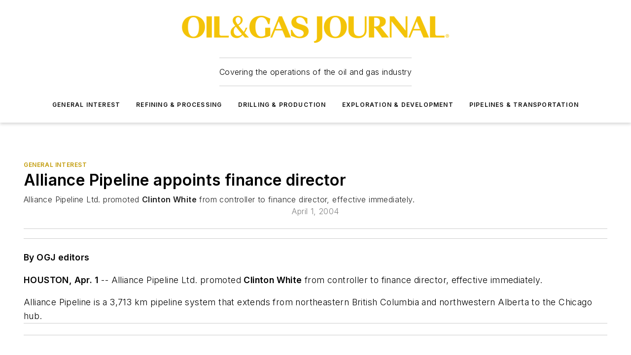

--- FILE ---
content_type: text/html;charset=utf-8
request_url: https://www.ogj.com/general-interest/article/17292642/alliance-pipeline-appoints-finance-director
body_size: 65335
content:
<!DOCTYPE html><html  lang="en"><head><meta charset="utf-8"><meta name="viewport" content="width=device-width, initial-scale=1, shrink-to-fit=no"><script type="text/javascript" src="/ruxitagentjs_ICA7NVfqrux_10329260115094557.js" data-dtconfig="rid=RID_1592157074|rpid=1506051095|domain=ogj.com|reportUrl=/rb_bf25051xng|app=ea7c4b59f27d43eb|cuc=ll64881i|owasp=1|mel=100000|expw=1|featureHash=ICA7NVfqrux|dpvc=1|lastModification=1769448034484|tp=500,50,0|rdnt=1|uxrgce=1|srbbv=2|agentUri=/ruxitagentjs_ICA7NVfqrux_10329260115094557.js"></script><script type="importmap">{"imports":{"#entry":"/_nuxt/CaHEyuQ-.js"}}</script><title>Alliance Pipeline appoints finance director | Oil &amp; Gas Journal</title><link href="https://fonts.gstatic.com" rel="preconnect"><link href="https://cdn.cookielaw.org" rel="preconnect"><link href="https://aerilon.graphql.aspire-ebm.com" rel="preconnect"><style type="text/css">
            :root {
              --spacing-unit: 6px;
--spacing: 48px;
--color-line: #CDCDCD;
--color-primary-main: #c19a06;
--color-primary-container: #f5d352;
--color-on-primary-container: #333333;
--color-secondary-main: #404040;
--color-secondary-container: #f5f5f5;
--color-on-secondary-container: #1a1a1a;
--color-black: #0d0d0d;
--color-white: #ffffff;
--color-grey: #b2c3ce;
--color-light-grey: #e0e0e0;
--primary-font-family: Inter;
--site-max-width: 1300px;
            }
          </style><style>@media (max-width:760px){.mobile-hidden{display:none!important}}.admin-layout a{color:#3867a6}.admin-layout .vs__dropdown-toggle{background:#fff;border:1px solid #9da4b0}.ebm-layout{overflow-anchor:none;width:100%}</style><style>@media (max-width:760px){.mobile-hidden[data-v-38cf8690]{display:none!important}}.admin-layout a[data-v-38cf8690]{color:#3867a6}.admin-layout .vs__dropdown-toggle[data-v-38cf8690]{background:#fff;border:1px solid #9da4b0}.ebm-page[data-v-38cf8690]{display:flex;flex-direction:column;font-family:Arial}.ebm-page .hasToolbar[data-v-38cf8690]{max-width:calc(100% - 49px)}.ebm-page__layout[data-v-38cf8690]{z-index:2}.ebm-page__layout[data-v-38cf8690],.ebm-page__page[data-v-38cf8690]{flex:1;pointer-events:none;position:relative}.ebm-page__page[data-v-38cf8690]{display:flex;flex-direction:column;z-index:1}.ebm-page__main[data-v-38cf8690]{flex:1;margin:auto;width:100%}.ebm-page__content[data-v-38cf8690]{padding:0;pointer-events:all}@media (min-width:600px){.ebm-page__content[data-v-38cf8690]{padding:"0 10px"}}.ebm-page__reskin-background[data-v-38cf8690]{background-position:top;background-repeat:no-repeat;background-size:cover;height:100%;left:0;overflow:hidden;position:fixed;top:0;width:100%;z-index:0}.ebm-page__reskin-ad[data-v-38cf8690]{padding:1.5rem 0;position:relative;text-align:center;z-index:1}.ebm-page__siteskin-ad[data-v-38cf8690]{margin-top:24px;pointer-events:all;position:fixed;transition:all 125ms;z-index:100}.ebm-page__siteskin-ad__left[data-v-38cf8690]{right:50%}@media (max-width:1636px){.ebm-page__siteskin-ad__left[data-v-38cf8690]{display:none}}.ebm-page__siteskin-ad__right[data-v-38cf8690]{left:50%}@media (max-width:1636px){.ebm-page__siteskin-ad__right[data-v-38cf8690]{display:none}}.ebm-page .ebm-page__primary[data-v-38cf8690]{margin-top:0}.ebm-page .page-content-wrapper[data-v-38cf8690]{margin:auto;width:100%}.ebm-page .load-more[data-v-38cf8690]{padding:10px 0;pointer-events:all;text-align:center;width:100%}.ebm-page .load-more[data-v-38cf8690]>*{margin:auto;padding:0 5px}.ebm-page .load-more .label[data-v-38cf8690]{display:flex;flex-direction:row}.ebm-page .load-more .label[data-v-38cf8690]>*{margin:0 5px}.ebm-page .footer[data-v-38cf8690]{position:relative}.ebm-page .ebm-page__primary[data-v-38cf8690]{margin-top:calc(var(--spacing)/2)}.ebm-page .ebm-page__content[data-v-38cf8690]{display:flex;flex-direction:column;gap:var(--spacing);margin:0!important}.ebm-page .ebm-page__content[data-v-38cf8690]>*{position:relative}.ebm-page .ebm-page__content[data-v-38cf8690]>:after{background-color:var(--color-line);bottom:auto;bottom:calc(var(--spacing)*-.5*1);content:"";height:1px;left:0;position:absolute;right:0}.ebm-page .ebm-page__content[data-v-38cf8690]>:last-child:after{display:none}.ebm-page .page-content-wrapper[data-v-38cf8690]{display:flex;flex-direction:column;gap:var(--spacing);max-width:var(--site-max-width);padding:0 calc(var(--spacing)/2)}@media (min-width:800px){.ebm-page .page-content-wrapper[data-v-38cf8690]{padding:0 var(--spacing)}}.ebm-page .page-content-wrapper[data-v-38cf8690]>*{position:relative}.ebm-page .page-content-wrapper[data-v-38cf8690]>:after{background-color:var(--color-line);bottom:auto;bottom:calc(var(--spacing)*-.5*1);content:"";height:1px;left:0;position:absolute;right:0}.ebm-page .page-content-wrapper[data-v-38cf8690]>:last-child:after{display:none}.ebm-page .load-more[data-v-38cf8690]{padding:0}.ebm-page .secondary-pages .page-content-wrapper[data-v-38cf8690],.ebm-page.full-width .page-content-wrapper[data-v-38cf8690]{max-width:100%!important;padding:0!important}.ebm-page .secondary-pages .ebm-page__primary[data-v-38cf8690],.ebm-page.full-width .ebm-page__primary[data-v-38cf8690]{margin-top:0!important}@media print{.ebm-page__page[data-v-38cf8690]{display:block}}</style><style>@media (max-width:760px){.mobile-hidden[data-v-06639cce]{display:none!important}}.admin-layout a[data-v-06639cce]{color:#3867a6}.admin-layout .vs__dropdown-toggle[data-v-06639cce]{background:#fff;border:1px solid #9da4b0}#header-leaderboard-ad[data-v-06639cce]{align-items:center;display:flex;justify-content:center;padding:1rem}</style><style>html{scroll-padding-top:calc(var(--header-height) + 16px)}</style><style>@media (max-width:760px){.mobile-hidden[data-v-58298b0f]{display:none!important}}.admin-layout a[data-v-58298b0f]{color:#3867a6}.admin-layout .vs__dropdown-toggle[data-v-58298b0f]{background:#fff;border:1px solid #9da4b0}header[data-v-58298b0f]{bottom:0;margin:auto;position:sticky;top:0;transition:top .5s cubic-bezier(.645,.045,.355,1);z-index:50}header .reskin-ad[data-v-58298b0f]{padding:1.5rem 0;text-align:center}.navbar[data-v-58298b0f]{background-color:#fff;box-shadow:0 3px 6px #00000029;left:0;opacity:1;padding-bottom:2rem;padding-top:2rem;right:0}.navbar .content[data-v-58298b0f]{margin:auto;max-width:var(--site-max-width);padding:0 calc(var(--spacing)/2)}@media (min-width:800px){.navbar .content[data-v-58298b0f]{padding:0 var(--spacing)}}.top-navbar[data-v-58298b0f]{align-items:center;display:flex;justify-content:space-between}@media (max-width:900px){.logo[data-v-58298b0f]{flex-grow:1}.logo img[data-v-58298b0f]{max-width:180px}}@media (max-width:450px){.logo img[data-v-58298b0f]{max-width:140px}}@media (max-width:370px){.logo img[data-v-58298b0f]{max-width:120px}}@media (max-width:350px){.logo img[data-v-58298b0f]{max-width:100px}}.bottom-navbar[data-v-58298b0f]{max-height:100px;overflow:visible;transition:all .15s cubic-bezier(.86,0,.07,1)}.bottom-navbar.hidden[data-v-58298b0f]{max-height:0;overflow:hidden;transform:scale(0)}.actions[data-v-58298b0f]{align-items:center;-moz-column-gap:.5rem;column-gap:.5rem;display:flex;flex-basis:0;flex-grow:1}@media (max-width:900px){.actions[data-v-58298b0f]{flex-basis:auto;flex-grow:0}}.actions.left[data-v-58298b0f]{justify-content:left}.actions.right[data-v-58298b0f]{-moz-column-gap:0;column-gap:0;justify-content:right}.actions .login-container[data-v-58298b0f]{display:flex;gap:16px}@media (max-width:900px){.actions .login-container[data-v-58298b0f]{gap:8px}}@media (max-width:450px){.actions .login-container[data-v-58298b0f]{gap:4px}}@media (max-width:900px){.search-icon[data-v-58298b0f]{display:none}}.cta[data-v-58298b0f]{border-bottom:1px solid var(--color-line);border-top:1px solid var(--color-line);margin:1.5rem auto auto;width:-moz-fit-content;width:fit-content}@media (max-width:900px){.cta[data-v-58298b0f]{display:none}}.sub-menu[data-v-58298b0f]{align-items:center;display:flex;justify-content:center;list-style:none;margin-top:1.5rem;padding:0;white-space:nowrap}@media (max-width:1000px){.sub-menu[data-v-58298b0f]{display:none}}.sub-menu-item[data-v-58298b0f]{margin-left:1rem;margin-right:1rem}.menu-item[data-v-58298b0f],.sub-menu-link[data-v-58298b0f]{color:var(--color-black);font-size:.75rem;font-weight:600;letter-spacing:.1em;text-transform:uppercase}.popover-menu[data-v-58298b0f]{align-items:flex-start;background-color:#fff;box-shadow:0 3px 6px #00000029;display:flex;flex-direction:column;justify-content:left;padding:1.5rem;text-align:left;width:200px}.popover-menu .menu-item[data-v-58298b0f]{align-items:center;display:flex;margin-bottom:1rem}.popover-menu .menu-item .icon[data-v-58298b0f]{margin-right:1rem}</style><style>@media (max-width:760px){.mobile-hidden{display:none!important}}.admin-layout a{color:#3867a6}.admin-layout .vs__dropdown-toggle{background:#fff;border:1px solid #9da4b0}.ebm-icon{cursor:pointer}.ebm-icon .tooltip-wrapper{display:block}.ebm-icon.disabled{cursor:not-allowed}.ebm-icon.arrowUp{margin-top:3px}.ebm-icon.arrowDown{margin-top:-5px;transform:rotate(180deg)}.ebm-icon.loading{animation-duration:2s;animation-iteration-count:infinite;animation-name:spin;animation-timing-function:linear}.ebm-icon.label{align-items:center;display:flex;flex-direction:column;font-size:.8em;justify-content:center;padding:0 5px}@keyframes spin{0%{transform:rotate(0)}to{transform:rotate(1turn)}}.ebm-icon .icon,.ebm-icon svg{display:block}</style><style>@media (max-width:760px){.mobile-hidden{display:none!important}}.admin-layout a{color:#3867a6}.admin-layout .vs__dropdown-toggle{background:#fff;border:1px solid #9da4b0}.ebm-mega-menu{background-color:var(--color-black);color:#fff;container-type:inline-size;display:none;height:100%;left:0;opacity:0;overflow:auto;position:fixed;text-align:center;top:0;transition-behavior:allow-discrete;transition-duration:.3s;transition-property:overlay display opacity;width:100%}.ebm-mega-menu.cms-user-logged-in{left:49px;width:calc(100% - 49px)}.ebm-mega-menu.open{display:block;opacity:1}@starting-style{.ebm-mega-menu.open{opacity:0}}@container (max-width: 750px){.ebm-mega-menu .mega-menu-header{display:flex}}.ebm-mega-menu .mega-menu-header .icon{margin-left:30px;margin-top:40px;width:24px}.ebm-mega-menu .mega-menu-header .logo{height:35px;max-width:100%}@container (min-width: 750px){.ebm-mega-menu .mega-menu-header .logo{height:50px;margin-bottom:30px}}@container (max-width: 750px){.ebm-mega-menu .mega-menu-header .logo{margin-top:20px}.ebm-mega-menu .mega-menu-header .logo img{height:auto;margin-left:5px;max-width:140px}}.ebm-mega-menu .mega-menu-container{margin:auto}@container (min-width: 750px){.ebm-mega-menu .mega-menu-container{max-width:850px;width:100%}}.ebm-mega-menu .mega-menu-container .search-field{padding-bottom:50px}@container (max-width: 900px){.ebm-mega-menu .mega-menu-container .search-field{margin-left:calc(var(--spacing)/2);margin-right:calc(var(--spacing)/2)}}.ebm-mega-menu .mega-menu-container .nav-links{display:grid;gap:calc(var(--spacing)/2);grid-template-columns:1fr;position:relative}.ebm-mega-menu .mega-menu-container .nav-links:after{background-color:var(--color-line);bottom:auto;bottom:calc(var(--spacing)*-.5*1);content:"";height:1px;left:0;position:absolute;right:0}.ebm-mega-menu .mega-menu-container .nav-links:last-child:after{display:none}@container (max-width: 900px){.ebm-mega-menu .mega-menu-container .nav-links{margin-left:calc(var(--spacing)/2);margin-right:calc(var(--spacing)/2)}}@container (min-width: 750px){.ebm-mega-menu .mega-menu-container .nav-links{gap:calc(var(--spacing)*2);grid-template-columns:1fr 1fr 1fr;padding-bottom:var(--spacing)}}.ebm-mega-menu .mega-menu-container .nav-links .section{display:flex;flex-direction:column;font-weight:400;list-style:none;text-align:center}@container (max-width: 750px){.ebm-mega-menu .mega-menu-container .nav-links .section{gap:5px;padding-top:30px;position:relative}.ebm-mega-menu .mega-menu-container .nav-links .section:after{background-color:var(--color-line);bottom:auto;bottom:calc(var(--spacing)*-.5*1);content:"";height:1px;left:0;position:absolute;right:0}.ebm-mega-menu .mega-menu-container .nav-links .section:last-child:after{display:none}.ebm-mega-menu .mega-menu-container .nav-links .section:first-child{padding-top:15px}}@container (min-width: 750px){.ebm-mega-menu .mega-menu-container .nav-links .section{border-bottom:none;font-size:1.25rem;gap:16px;position:relative;text-align:left}.ebm-mega-menu .mega-menu-container .nav-links .section:after{background-color:var(--color-line);bottom:0;content:"";height:100%;left:auto;position:absolute;right:calc(var(--spacing)*-.5*2);top:0;width:1px}.ebm-mega-menu .mega-menu-container .nav-links .section:last-child:after{display:none}}.ebm-mega-menu .mega-menu-container .nav-links .section a{color:#fff}.ebm-mega-menu .mega-menu-container .nav-links .section .title{font-size:.75rem;font-weight:400;text-transform:uppercase}.ebm-mega-menu .mega-menu-container .affiliate-links{display:flex;justify-content:center;margin-top:var(--spacing);padding:calc(var(--spacing)*.5);position:relative}.ebm-mega-menu .mega-menu-container .affiliate-links:after{background-color:var(--color-line);bottom:auto;bottom:calc(var(--spacing)*-.5*1);content:"";height:1px;left:0;position:absolute;right:0}.ebm-mega-menu .mega-menu-container .affiliate-links:last-child:after{display:none}.ebm-mega-menu .mega-menu-container .affiliate-links .ebm-affiliated-brands-direction{flex-direction:column;gap:calc(var(--spacing)*.5)}.ebm-mega-menu .mega-menu-container .social-links{align-items:center;display:flex;flex-direction:column;font-size:.75rem;justify-content:center;margin-top:var(--spacing);padding:calc(var(--spacing)*.5);text-transform:uppercase}.ebm-mega-menu .mega-menu-container .social-links .socials{gap:16px;margin:16px 16px 24px}</style><style>@media (max-width:760px){.mobile-hidden{display:none!important}}.admin-layout a{color:#3867a6}.admin-layout .vs__dropdown-toggle{background:#fff;border:1px solid #9da4b0}.ebm-search-field{container-type:inline-size;position:relative}.ebm-search-field .input{padding:10px 0;position:relative;width:100%}.ebm-search-field .input .icon{bottom:0;height:24px;margin:auto;position:absolute;right:.5rem;top:0}.ebm-search-field .input .clear-icon{bottom:0;height:24px;margin:auto;position:absolute;right:2.5rem;top:0}.ebm-search-field .input input{background-color:var(--c4e26338);border:1px solid var(--7798abdd);border-radius:5px;color:var(--0c12ecfc);font-size:1em;padding:1rem 8px 1rem 20px;width:100%}.ebm-search-field .sponsor-container{align-items:center;display:flex;font-size:.5rem;gap:5px;height:24px;margin:auto;position:absolute;right:10%;top:20%}@container (max-width: 750px){.ebm-search-field .sponsor-container{justify-content:flex-end;padding:10px 15px 0 0;position:static}}.ebm-search-field input[type=search]::-webkit-search-cancel-button,.ebm-search-field input[type=search]::-webkit-search-decoration{-webkit-appearance:none;appearance:none}</style><style>@media (max-width:760px){.mobile-hidden[data-v-3823c912]{display:none!important}}.admin-layout a[data-v-3823c912]{color:#3867a6}.admin-layout .vs__dropdown-toggle[data-v-3823c912]{background:#fff;border:1px solid #9da4b0}.ebm-affiliated-brands[data-v-3823c912]{display:flex;flex-direction:row;font-size:.75rem}.ebm-affiliated-brands__label[data-v-3823c912]{display:block;padding:0 calc(var(--spacing)/2)}.ebm-affiliated-brands__links[data-v-3823c912]{display:flex;flex-direction:row;flex-wrap:wrap;justify-content:center}.ebm-affiliated-brands__links>div[data-v-3823c912]{padding:0 calc(var(--spacing)/4)}.ebm-affiliated-brands__links>div a[data-v-3823c912]{color:var(--link-color);font-weight:600}</style><style>@media (max-width:760px){.mobile-hidden[data-v-8e92f456]{display:none!important}}.admin-layout a[data-v-8e92f456]{color:#3867a6}.admin-layout .vs__dropdown-toggle[data-v-8e92f456]{background:#fff;border:1px solid #9da4b0}.ebm-socials[data-v-8e92f456]{display:flex;flex-wrap:wrap}.ebm-socials__icon[data-v-8e92f456]{cursor:pointer;margin-right:7px;text-decoration:none}.ebm-socials .text[data-v-8e92f456]{height:0;overflow:hidden;text-indent:-9999px}</style><style>@media (max-width:760px){.mobile-hidden{display:none!important}}.admin-layout a{color:#3867a6}.admin-layout .vs__dropdown-toggle{background:#fff;border:1px solid #9da4b0}.ebm-ad-target__outer{display:flex;height:auto;justify-content:center;max-width:100%;width:100%}.ebm-ad-target__inner{align-items:center;display:flex}.ebm-ad-target img{max-width:100%}.ebm-ad-target iframe{box-shadow:0 .125rem .25rem #00000013}</style><style>@media (max-width:760px){.mobile-hidden[data-v-4c12f864]{display:none!important}}.admin-layout a[data-v-4c12f864]{color:#3867a6}.admin-layout .vs__dropdown-toggle[data-v-4c12f864]{background:#fff;border:1px solid #9da4b0}#sticky-bottom-ad[data-v-4c12f864]{align-items:center;background:#000000bf;display:flex;justify-content:center;left:0;padding:8px;position:fixed;right:0;z-index:999}#sticky-bottom-ad .close-button[data-v-4c12f864]{background:none;border:0;color:#fff;cursor:pointer;font-weight:900;margin:8px;position:absolute;right:0;top:0}.slide-up-enter[data-v-4c12f864],.slide-up-leave-to[data-v-4c12f864]{opacity:0;transform:translateY(200px)}.slide-up-enter-active[data-v-4c12f864]{transition:all .25s ease-out}.slide-up-leave-active[data-v-4c12f864]{transition:all .25s ease-in}</style><style>@media (max-width:760px){.mobile-hidden[data-v-0622f0e1]{display:none!important}}.admin-layout a[data-v-0622f0e1]{color:#3867a6}.admin-layout .vs__dropdown-toggle[data-v-0622f0e1]{background:#fff;border:1px solid #9da4b0}.grid[data-v-0622f0e1]{container-type:inline-size;margin:auto}.grid .grid-row[data-v-0622f0e1]{position:relative}.grid .grid-row[data-v-0622f0e1]:after{background-color:var(--color-line);bottom:auto;bottom:calc(var(--spacing)*-.5*1);content:"";height:1px;left:0;position:absolute;right:0}.grid .grid-row.hide-bottom-border[data-v-0622f0e1]:after,.grid .grid-row[data-v-0622f0e1]:last-child:after{display:none}@container (width >= 750px){.grid .grid-row.mobile-only[data-v-0622f0e1]{display:none}}@container (width < 750px){.grid .grid-row.exclude-mobile[data-v-0622f0e1]{display:none}}</style><style>@media (max-width:760px){.mobile-hidden[data-v-840eddae]{display:none!important}}.admin-layout a[data-v-840eddae]{color:#3867a6}.admin-layout .vs__dropdown-toggle[data-v-840eddae]{background:#fff;border:1px solid #9da4b0}.web-row[data-v-840eddae]{container-type:inline-size}.web-row .row[data-v-840eddae]{--col-size:calc(50% - var(--spacing)*1/2);display:grid;padding-bottom:0ver;padding-top:0;width:100%}@media (min-width:750px){.web-row .row[data-v-840eddae]{padding-left:0;padding-right:0}}@media (min-width:500px){.web-row .row.restricted[data-v-840eddae]{margin:auto;max-width:66%}}.web-row .row .column-wrapper[data-v-840eddae]{display:flex;order:0;width:100%}.web-row .row.largest_first.layout1_2 .column-wrapper[data-v-840eddae]:nth-child(2),.web-row .row.largest_first.layout1_2_1 .column-wrapper[data-v-840eddae]:nth-child(2),.web-row .row.largest_first.layout1_3 .column-wrapper[data-v-840eddae]:nth-child(2){order:-1}@container (min-width: 750px){.web-row .row.layout1_1[data-v-840eddae]{display:grid;grid-template-columns:minmax(0,1fr) minmax(0,1fr)}.web-row .row.layout1_1 .column-wrapper[data-v-840eddae]{position:relative}.web-row .row.layout1_1 .column-wrapper[data-v-840eddae]:after{background-color:var(--color-line);bottom:0;content:"";height:100%;left:auto;position:absolute;right:calc(var(--spacing)*-.5*1);top:0;width:1px}.web-row .row.layout1_1 .column-wrapper[data-v-840eddae]:last-child:after{display:none}.web-row .row.layout1_2[data-v-840eddae]{display:grid;grid-template-columns:minmax(0,var(--col-size)) minmax(0,var(--col-size))}.web-row .row.layout1_2 .column-wrapper[data-v-840eddae]{position:relative}.web-row .row.layout1_2 .column-wrapper[data-v-840eddae]:after{background-color:var(--color-line);bottom:0;content:"";height:100%;left:auto;position:absolute;right:calc(var(--spacing)*-.5*1);top:0;width:1px}.web-row .row.layout1_2 .column-wrapper[data-v-840eddae]:last-child:after{display:none}.web-row .row.layout1_2 .column-wrapper[data-v-840eddae]:nth-child(2){order:0!important}}@container (min-width: 1050px){.web-row .row.layout1_2[data-v-840eddae]{--col-size:calc(33.33333% - var(--spacing)*2/3);grid-template-columns:var(--col-size) calc(var(--col-size)*2 + var(--spacing))}}@container (min-width: 750px){.web-row .row.layout2_1[data-v-840eddae]{display:grid;grid-template-columns:minmax(0,var(--col-size)) minmax(0,var(--col-size))}.web-row .row.layout2_1 .column-wrapper[data-v-840eddae]{position:relative}.web-row .row.layout2_1 .column-wrapper[data-v-840eddae]:after{background-color:var(--color-line);bottom:0;content:"";height:100%;left:auto;position:absolute;right:calc(var(--spacing)*-.5*1);top:0;width:1px}.web-row .row.layout2_1 .column-wrapper[data-v-840eddae]:last-child:after{display:none}}@container (min-width: 1050px){.web-row .row.layout2_1[data-v-840eddae]{--col-size:calc(33.33333% - var(--spacing)*2/3);grid-template-columns:calc(var(--col-size)*2 + var(--spacing)) var(--col-size)}}@container (min-width: 1100px){.web-row .row.layout1_1_1[data-v-840eddae]{--col-size:calc(33.33333% - var(--spacing)*2/3);display:grid;grid-template-columns:minmax(0,var(--col-size)) minmax(0,var(--col-size)) minmax(0,var(--col-size))}.web-row .row.layout1_1_1 .column-wrapper[data-v-840eddae]{position:relative}.web-row .row.layout1_1_1 .column-wrapper[data-v-840eddae]:after{background-color:var(--color-line);bottom:0;content:"";height:100%;left:auto;position:absolute;right:calc(var(--spacing)*-.5*1);top:0;width:1px}.web-row .row.layout1_1_1 .column-wrapper[data-v-840eddae]:last-child:after{display:none}}</style><style>@media (max-width:760px){.mobile-hidden{display:none!important}}.admin-layout a{color:#3867a6}.admin-layout .vs__dropdown-toggle{background:#fff;border:1px solid #9da4b0}.web-grid-title{align-items:center;container-type:inline-size;font-family:var(--primary-font-family);margin-bottom:calc(var(--spacing)/2);max-width:100%;width:100%}.web-grid-title .title{display:flex;flex:1 0 auto;font-size:1.9rem;font-weight:600;gap:var(--spacing-unit);letter-spacing:-.01em;line-height:40px;max-width:100%;overflow:hidden;text-overflow:ellipsis}.web-grid-title .title .grid-title-image-icon{height:23px;margin-top:8px}.web-grid-title.has-link .title{max-width:calc(100% - 100px)}.web-grid-title .divider{background-color:var(--color-line);height:1px;width:100%}.web-grid-title .view-more{color:var(--color-primary-main);cursor:primary;flex:0 1 auto;font-size:.75rem;font-weight:600;letter-spacing:.05em;line-height:18px;text-transform:uppercase;white-space:nowrap}@container (max-width: 500px){.web-grid-title .view-more{display:none}}.web-grid-title.primary{display:flex;gap:5px}.web-grid-title.primary .topbar,.web-grid-title.secondary .divider,.web-grid-title.secondary .view-more{display:none}.web-grid-title.secondary .topbar{background-color:var(--color-primary-main);height:8px;margin-bottom:calc(var(--spacing)/3);width:80px}</style><style>@media (max-width:760px){.mobile-hidden[data-v-2e2a3563]{display:none!important}}.admin-layout a[data-v-2e2a3563]{color:#3867a6}.admin-layout .vs__dropdown-toggle[data-v-2e2a3563]{background:#fff;border:1px solid #9da4b0}.column[data-v-2e2a3563]{align-items:stretch;display:flex;flex-wrap:wrap;height:100%;position:relative}.column[data-v-2e2a3563],.column .standard-blocks[data-v-2e2a3563],.column .sticky-blocks[data-v-2e2a3563]{width:100%}.column.block-align-center[data-v-2e2a3563]{align-items:center;justify-content:center}.column.block-align-top[data-v-2e2a3563]{align-items:top;flex-direction:column}.column.block-align-sticky[data-v-2e2a3563]{align-items:start;display:block;justify-content:center}.column.block-align-equalize[data-v-2e2a3563]{align-items:stretch}.column .sticky-blocks.has-standard[data-v-2e2a3563]{margin-top:var(--spacing)}.column .block-wrapper[data-v-2e2a3563]{max-width:100%;position:relative}.column .block-wrapper[data-v-2e2a3563]:after{background-color:var(--color-line);bottom:auto;bottom:calc(var(--spacing)*-.5*1);content:"";height:1px;left:0;position:absolute;right:0}.column .block-wrapper.hide-bottom-border[data-v-2e2a3563]:after,.column .block-wrapper[data-v-2e2a3563]:last-child:after,.column .standard-blocks:not(.has-sticky) .block-wrapper[data-v-2e2a3563]:last-child:after,.column .sticky-blocks .block-wrapper[data-v-2e2a3563]:last-child:after{display:none}@media print{.column[data-v-2e2a3563]{height:auto}}</style><style>@media (max-width:760px){.mobile-hidden[data-v-a4efc542]{display:none!important}}.admin-layout a[data-v-a4efc542]{color:#3867a6}.admin-layout .vs__dropdown-toggle[data-v-a4efc542]{background:#fff;border:1px solid #9da4b0}.block[data-v-a4efc542]{display:flex;flex-direction:column;overflow:visible;width:100%}.block .block-title[data-v-a4efc542]{margin-bottom:calc(var(--spacing)/2)}.block .above-cta[data-v-a4efc542]{height:100%}.block .title[data-v-a4efc542]{font-size:1rem;line-height:1rem;text-transform:uppercase}.block .title a[data-v-a4efc542]{color:inherit;text-decoration:none}.block .title a[data-v-a4efc542]:hover{text-decoration:underline}.block .title template[data-v-a4efc542]{display:inline-block}.block .content[data-v-a4efc542]{display:flex;width:100%}.block .cta[data-v-a4efc542]{align-items:center;display:flex;flex-direction:column;font-size:1rem;gap:calc(var(--spacing)/2);justify-content:space-between}@container (width > 500px){.block .cta[data-v-a4efc542]{flex-direction:row}}</style><style>@media (max-width:760px){.mobile-hidden[data-v-3dec0756]{display:none!important}}.admin-layout a[data-v-3dec0756]{color:#3867a6}.admin-layout .vs__dropdown-toggle[data-v-3dec0756]{background:#fff;border:1px solid #9da4b0}.ebm-button-wrapper[data-v-3dec0756]{display:inline-block}.ebm-button-wrapper .ebm-button[data-v-3dec0756]{border:1px solid;border-radius:.1rem;cursor:pointer;display:block;font-weight:600;outline:none;text-transform:uppercase;width:100%}.ebm-button-wrapper .ebm-button .content[data-v-3dec0756]{align-items:center;display:flex;gap:var(--spacing-unit);justify-content:center}.ebm-button-wrapper .ebm-button .content.icon-right[data-v-3dec0756]{flex-direction:row-reverse}.ebm-button-wrapper .ebm-button[data-v-3dec0756]:focus,.ebm-button-wrapper .ebm-button[data-v-3dec0756]:hover{box-shadow:0 0 .1rem #3e5d8580;filter:contrast(125%)}.ebm-button-wrapper .ebm-button[data-v-3dec0756]:active{box-shadow:0 0 .3rem #1c417280}.ebm-button-wrapper .ebm-button[data-v-3dec0756]:active:after{height:200px;width:200px}.ebm-button-wrapper .ebm-button--small[data-v-3dec0756]{font-size:.75rem;padding:.2rem .4rem}.ebm-button-wrapper .ebm-button--medium[data-v-3dec0756]{font-size:.75rem;padding:.3rem .6rem}.ebm-button-wrapper .ebm-button--large[data-v-3dec0756]{font-size:.75rem;line-height:1.25rem;padding:.5rem 1rem}@media (max-width:450px){.ebm-button-wrapper .ebm-button--large[data-v-3dec0756]{padding:.5rem}}.ebm-button-wrapper .ebm-button--fullWidth[data-v-3dec0756]{font-size:1.15rem;margin:0 auto;padding:.5rem 1rem;width:100%}.ebm-button-wrapper.primary .ebm-button[data-v-3dec0756],.ebm-button-wrapper.solid .ebm-button[data-v-3dec0756]{background-color:var(--button-accent-color);border-color:var(--button-accent-color);color:var(--button-text-color)}.ebm-button-wrapper.primary .ebm-button[data-v-3dec0756]:hover,.ebm-button-wrapper.solid .ebm-button[data-v-3dec0756]:hover{text-decoration:underline}.ebm-button-wrapper.hollow .ebm-button[data-v-3dec0756]{background-color:transparent;background-color:#fff;border:1px solid var(--button-accent-color);color:var(--button-accent-color)}.ebm-button-wrapper.hollow .ebm-button[data-v-3dec0756]:hover{text-decoration:underline}.ebm-button-wrapper.borderless .ebm-button[data-v-3dec0756]{background-color:transparent;border-color:transparent;color:var(--button-accent-color)}.ebm-button-wrapper.borderless .ebm-button[data-v-3dec0756]:hover{background-color:var(--button-accent-color);color:#fff;text-decoration:underline}.ebm-button-wrapper .ebm-button[data-v-3dec0756]{transition:all .15s ease-in-out}</style><style>@media (max-width:760px){.mobile-hidden{display:none!important}}.admin-layout a{color:#3867a6}.admin-layout .vs__dropdown-toggle{background:#fff;border:1px solid #9da4b0}.web-footer-new{display:flex;font-size:1rem;font-weight:400;justify-content:center;padding-bottom:calc(var(--spacing)/2);pointer-events:all;width:100%}.web-footer-new a{color:var(--link-color)}.web-footer-new .container{display:flex;justify-content:center;width:100%}.web-footer-new .container .container-wrapper{display:flex;flex-direction:column;gap:var(--spacing);width:100%}@media (min-width:800px){.web-footer-new .container{flex-direction:row}}.web-footer-new .container .row{position:relative;width:100%}.web-footer-new .container .row:after{background-color:var(--color-line);bottom:auto;bottom:calc(var(--spacing)*-.5*1);content:"";height:1px;left:0;position:absolute;right:0}.web-footer-new .container .row:last-child:after{display:none}.web-footer-new .container .row.full-width{justify-items:center}.web-footer-new .container .column-wrapper{display:grid;gap:var(--spacing);grid-template-columns:1fr}.web-footer-new .container .column-wrapper.full-width{max-width:var(--site-max-width)!important;padding:0 calc(var(--spacing)*1.5);width:100%}.web-footer-new .container .column-wrapper .col{align-items:center;display:flex;flex-direction:column;gap:calc(var(--spacing)/4);justify-content:center;margin:0 auto;max-width:80%;position:relative;text-align:center}.web-footer-new .container .column-wrapper .col:after{background-color:var(--color-line);bottom:auto;bottom:calc(var(--spacing)*-.5*1);content:"";height:1px;left:0;position:absolute;right:0}.web-footer-new .container .column-wrapper .col:last-child:after{display:none}.web-footer-new .container .column-wrapper .col.valign-middle{align-self:center}@media (min-width:800px){.web-footer-new .container .column-wrapper{align-items:start;gap:var(--spacing)}.web-footer-new .container .column-wrapper.cols1_1_1{grid-template-columns:1fr 1fr 1fr}.web-footer-new .container .column-wrapper.cols1_1{grid-template-columns:1fr 1fr}.web-footer-new .container .column-wrapper .col{align-items:start;max-width:100%;position:relative;text-align:left}.web-footer-new .container .column-wrapper .col:after{background-color:var(--color-line);bottom:0;content:"";height:100%;left:auto;position:absolute;right:calc(var(--spacing)*-.5*1);top:0;width:1px}.web-footer-new .container .column-wrapper .col:last-child:after{display:none}}.web-footer-new .corporatelogo{align-self:center;filter:brightness(0);height:auto;margin-right:var(--spacing-unit);width:100px}.web-footer-new .menu-copyright{align-items:center;display:flex;flex-direction:column;gap:calc(var(--spacing)/2)}.web-footer-new .menu-copyright.full-width{max-width:var(--site-max-width);padding:0 calc(var(--spacing)*1.5);width:100%}.web-footer-new .menu-copyright .links{display:flex;font-size:.75rem;gap:calc(var(--spacing)/4);list-style:none;margin:0;padding:0}.web-footer-new .menu-copyright .copyright{display:flex;flex-direction:row;flex-wrap:wrap;font-size:.8em;justify-content:center}@media (min-width:800px){.web-footer-new .menu-copyright{flex-direction:row;justify-content:space-between}}.web-footer-new .blocktitle{color:#000;font-size:1.1rem;font-weight:600;width:100%}.web-footer-new .web-affiliated-brands-direction{flex-direction:column}@media (min-width:800px){.web-footer-new .web-affiliated-brands-direction{flex-direction:row}}</style><style>@media (max-width:760px){.mobile-hidden{display:none!important}}.admin-layout a{color:#3867a6}.admin-layout .vs__dropdown-toggle{background:#fff;border:1px solid #9da4b0}.ebm-web-subscribe-wrapper{display:flex;flex-direction:column;height:100%;overflow:auto}.ebm-web-subscribe-content{height:100%;overflow:auto;padding:calc(var(--spacing)*.5) var(--spacing)}@container (max-width: 750px){.ebm-web-subscribe-content{padding-bottom:100%}}.ebm-web-subscribe-content .web-subscribe-header .web-subscribe-title{align-items:center;display:flex;gap:var(--spacing);justify-content:space-between;line-height:normal}.ebm-web-subscribe-content .web-subscribe-header .web-subscribe-title .close-button{align-items:center;cursor:pointer;display:flex;font-size:.75rem;font-weight:600;text-transform:uppercase}.ebm-web-subscribe-content .web-subscribe-header .web-subscribe-subtext{padding-bottom:var(--spacing)}.ebm-web-subscribe-content .web-subscribe-header .newsletter-items{display:grid;gap:10px;grid-template-columns:1fr 1fr}@container (max-width: 750px){.ebm-web-subscribe-content .web-subscribe-header .newsletter-items{grid-template-columns:1fr}}.ebm-web-subscribe-content .web-subscribe-header .newsletter-items .newsletter-item{border:1px solid var(--color-line);display:flex;flex-direction:row;flex-direction:column;gap:1rem;padding:1rem}.ebm-web-subscribe-content .web-subscribe-header .newsletter-items .newsletter-item .newsletter-title{display:flex;font-size:1.25rem;font-weight:600;justify-content:space-between;letter-spacing:-.01em;line-height:25px}.ebm-web-subscribe-content .web-subscribe-header .newsletter-items .newsletter-item .newsletter-description{font-size:1rem;font-weight:400;letter-spacing:.0125em;line-height:24px}.web-subscribe-footer{background-color:#fff;box-shadow:0 4px 16px #00000040;width:100%}.web-subscribe-footer .subscribe-footer-wrapper{padding:var(--spacing)!important}.web-subscribe-footer .subscribe-footer-wrapper .user-info-container{align-items:center;display:flex;justify-content:space-between;padding-bottom:calc(var(--spacing)*.5)}.web-subscribe-footer .subscribe-footer-wrapper .user-info-container .nl-user-info{align-items:center;display:flex;gap:10px}.web-subscribe-footer .subscribe-footer-wrapper .subscribe-login-container .nl-selected{font-size:1.25rem;font-weight:600;margin-bottom:10px}.web-subscribe-footer .subscribe-footer-wrapper .subscribe-login-container .form-fields-setup{display:flex;gap:calc(var(--spacing)*.125);padding-top:calc(var(--spacing)*.5)}@container (max-width: 1050px){.web-subscribe-footer .subscribe-footer-wrapper .subscribe-login-container .form-fields-setup{display:block}}.web-subscribe-footer .subscribe-footer-wrapper .subscribe-login-container .form-fields-setup .web-form-fields{z-index:100}.web-subscribe-footer .subscribe-footer-wrapper .subscribe-login-container .form-fields-setup .web-form-fields .field-label{font-size:.75rem}.web-subscribe-footer .subscribe-footer-wrapper .subscribe-login-container .form-fields-setup .form{display:flex;gap:calc(var(--spacing)*.125)}@container (max-width: 750px){.web-subscribe-footer .subscribe-footer-wrapper .subscribe-login-container .form-fields-setup .form{flex-direction:column;padding-bottom:calc(var(--spacing)*.5)}}.web-subscribe-footer .subscribe-footer-wrapper .subscribe-login-container .form-fields-setup .form .vs__dropdown-menu{max-height:8rem}@container (max-width: 750px){.web-subscribe-footer .subscribe-footer-wrapper .subscribe-login-container .form-fields-setup .form .vs__dropdown-menu{max-height:4rem}}.web-subscribe-footer .subscribe-footer-wrapper .subscribe-login-container .form-fields-setup .subscribe-button{margin-top:calc(var(--spacing)*.5);width:20%}@container (max-width: 1050px){.web-subscribe-footer .subscribe-footer-wrapper .subscribe-login-container .form-fields-setup .subscribe-button{width:100%}}.web-subscribe-footer .subscribe-footer-wrapper .subscribe-login-container .form-fields-setup .subscribe-button .ebm-button{height:3rem}.web-subscribe-footer .subscribe-footer-wrapper .subscribe-login-container .compliance-field{font-size:.75rem;line-height:18px;z-index:-1}.web-subscribe-footer .subscribe-footer-wrapper a{color:#000;text-decoration:underline}.web-subscribe-footer .subscribe-footer-wrapper .subscribe-consent{font-size:.75rem;letter-spacing:.025em;line-height:18px;padding:5px 0}.web-subscribe-footer .subscribe-footer-wrapper .account-check{padding-top:calc(var(--spacing)*.25)}</style><style>@media (max-width:760px){.mobile-hidden{display:none!important}}.admin-layout a{color:#3867a6}.admin-layout .vs__dropdown-toggle{background:#fff;border:1px solid #9da4b0}.ebm-web-pane{container-type:inline-size;height:100%;pointer-events:all;position:fixed;right:0;top:0;width:100%;z-index:100}.ebm-web-pane.hidden{pointer-events:none}.ebm-web-pane.hidden .web-pane-mask{opacity:0}.ebm-web-pane.hidden .contents{max-width:0}.ebm-web-pane .web-pane-mask{background-color:#000;display:table;height:100%;opacity:.8;padding:16px;transition:all .3s ease;width:100%}.ebm-web-pane .contents{background-color:#fff;bottom:0;max-width:1072px;position:absolute;right:0;top:0;transition:all .3s ease;width:100%}.ebm-web-pane .contents.cms-user-logged-in{width:calc(100% - 49px)}.ebm-web-pane .contents .close-icon{cursor:pointer;display:flex;justify-content:flex-end;margin:10px}</style><style>@media (max-width:760px){.mobile-hidden{display:none!important}}.admin-layout a{color:#3867a6}.admin-layout .vs__dropdown-toggle{background:#fff;border:1px solid #9da4b0}.gam-slot-builder{min-width:300px;width:100%}.gam-slot-builder iframe{max-width:100%;overflow:hidden}</style><style>@media (max-width:760px){.mobile-hidden{display:none!important}}.admin-layout a{color:#3867a6}.admin-layout .vs__dropdown-toggle{background:#fff;border:1px solid #9da4b0}.web-content-title-new{display:flex;flex-direction:column;gap:calc(var(--spacing));width:100%}.web-content-title-new>*{position:relative}.web-content-title-new>:after{background-color:var(--color-line);bottom:auto;bottom:calc(var(--spacing)*-.5*1);content:"";height:1px;left:0;position:absolute;right:0}.web-content-title-new>:last-child:after{display:none}.web-content-title-new .above-line{container-type:inline-size;display:flex;flex-direction:column;gap:calc(var(--spacing)/2)}.web-content-title-new .above-line .section-wrapper{display:flex;gap:calc(var(--spacing)/4)}.web-content-title-new .above-line .section-wrapper.center{margin-left:auto;margin-right:auto}.web-content-title-new .above-line .sponsored-label{color:var(--color-primary-main);font-size:.75rem;font-weight:600;letter-spacing:.05rem;text-transform:uppercase}.web-content-title-new .above-line .section{font-size:.75rem;font-weight:600;letter-spacing:.05em;text-transform:uppercase}.web-content-title-new .above-line .event-info{display:flex;flex-direction:column;font-size:.9rem;gap:calc(var(--spacing)/2)}.web-content-title-new .above-line .event-info .column{display:flex;flex-direction:column;font-size:.9rem;gap:calc(var(--spacing)/4);width:100%}.web-content-title-new .above-line .event-info .column .content{display:flex;gap:calc(var(--spacing)/4)}.web-content-title-new .above-line .event-info .column label{flex:0 0 80px;font-weight:600}.web-content-title-new .above-line .event-info>*{position:relative}.web-content-title-new .above-line .event-info>:after{background-color:var(--color-line);bottom:0;content:"";height:100%;left:auto;position:absolute;right:calc(var(--spacing)*-.5*1);top:0;width:1px}.web-content-title-new .above-line .event-info>:last-child:after{display:none}@container (min-width: 600px){.web-content-title-new .above-line .event-info{align-items:center;flex-direction:row;gap:calc(var(--spacing))}.web-content-title-new .above-line .event-info>*{position:relative}.web-content-title-new .above-line .event-info>:after{background-color:var(--color-line);bottom:0;content:"";height:100%;left:auto;position:absolute;right:calc(var(--spacing)*-.5*1);top:0;width:1px}.web-content-title-new .above-line .event-info>:last-child:after{display:none}.web-content-title-new .above-line .event-info .event-location{display:block}}.web-content-title-new .above-line .title-text{font-size:2rem;line-height:1.2}@container (width > 500px){.web-content-title-new .above-line .title-text{font-size:2.75rem}}.web-content-title-new .above-line .author-row{align-items:center;display:flex;flex-direction:column;gap:calc(var(--spacing)/3);justify-content:center}.web-content-title-new .above-line .author-row .all-authors{display:flex;gap:calc(var(--spacing)/3)}.web-content-title-new .above-line .author-row .date-read-time{align-items:center;display:flex;gap:calc(var(--spacing)/3)}.web-content-title-new .above-line .author-row .dot{align-items:center;grid-area:dot}.web-content-title-new .above-line .author-row .dot:after{background-color:#000;content:"";display:block;height:4px;width:4px}.web-content-title-new .above-line .author-row .dot.first{display:none}.web-content-title-new .above-line .author-row .date{grid-area:date}.web-content-title-new .above-line .author-row .read-time{grid-area:read-time}.web-content-title-new .above-line .author-row .date,.web-content-title-new .above-line .author-row .duration,.web-content-title-new .above-line .author-row .read-time{color:#000;opacity:.5}@container (width > 500px){.web-content-title-new .above-line .author-row{flex-direction:row}.web-content-title-new .above-line .author-row .dot.first{display:block}}@container (width > 700px){.web-content-title-new .above-line .author-row{justify-content:flex-start}}.web-content-title-new .above-line .teaser-text{color:#222;font-size:16px;padding-top:8px}@container (width > 500px){.web-content-title-new .above-line .teaser-text{font-size:17px}}@container (width > 700px){.web-content-title-new .above-line .teaser-text{font-size:18px}}@container (width > 1000px){.web-content-title-new .above-line .teaser-text{font-size:19px}}.web-content-title-new .above-line .podcast-series{align-items:center;color:var(--color-primary-main);display:flex;font-size:.85rem;font-weight:500;gap:6px;text-transform:uppercase}.web-content-title-new .below-line{align-items:center;display:flex;justify-content:space-between;width:100%}.web-content-title-new .below-line .print-favorite{display:flex;gap:calc(var(--spacing)/3);justify-content:flex-end}.web-content-title-new .image-wrapper{flex:1 0 auto;width:100%}.web-content-title-new .comment-count{align-items:center;cursor:pointer;display:flex;padding-left:8px}.web-content-title-new .comment-count .viafoura{align-items:center;background-color:transparent!important;display:flex;font-size:16px;font-weight:inherit;padding-left:4px}.web-content-title-new .event-location p{margin:0}.web-content-title-new .highlights h2{margin-bottom:24px}.web-content-title-new .highlights .text{font-size:18px}.web-content-title-new .highlights .text li{margin-bottom:16px}.web-content-title-new .highlights .text li:last-child{margin-bottom:0}.web-content-title-new .author-contributor,.web-content-title-new .company-link{color:#000;display:flex;flex-wrap:wrap}.web-content-title-new .author-contributor a,.web-content-title-new .company-link a{color:inherit!important;font-size:1rem;text-decoration:underline}.web-content-title-new .author-contributor .author{display:flex}.web-content-title-new.center{text-align:center}.web-content-title-new.center .breadcrumb{display:flex;justify-content:center}.web-content-title-new.center .author-row{justify-content:center}</style><style>@media (max-width:760px){.mobile-hidden[data-v-e69042fe]{display:none!important}}.admin-layout a[data-v-e69042fe]{color:#3867a6}.admin-layout .vs__dropdown-toggle[data-v-e69042fe]{background:#fff;border:1px solid #9da4b0}.ebm-share-list[data-v-e69042fe]{display:flex;gap:calc(var(--spacing)/3);list-style:none;overflow:hidden;padding:0;transition:.3s;width:100%}.ebm-share-list li[data-v-e69042fe]{margin:0;padding:0}.ebm-share-item[data-v-e69042fe]{border-radius:4px;cursor:pointer;margin:2px}</style><style>@media (max-width:760px){.mobile-hidden{display:none!important}}.admin-layout a{color:#3867a6}.admin-layout .vs__dropdown-toggle{background:#fff;border:1px solid #9da4b0}.body-block{flex:"1";max-width:100%;width:100%}.body-block .body-content{display:flex;flex-direction:column;gap:calc(var(--spacing)/2);width:100%}.body-block .gate{background:var(--color-secondary-container);border:1px solid var(--color-line);padding:calc(var(--spacing)/2)}.body-block .below-body{border-top:1px solid var(--color-line)}.body-block .below-body .contributors{display:flex;gap:4px;padding-top:calc(var(--spacing)/4)}.body-block .below-body .contributors .contributor{display:flex}.body-block .below-body .ai-attribution{font-size:14px;padding-top:calc(var(--spacing)/4)}.body-block .podcast-player{background-color:var(--color-secondary-container);border:1px solid var(--color-line);border-radius:4px;margin-left:auto!important;margin-right:auto!important;text-align:center;width:100%}.body-block .podcast-player iframe{border:0;width:100%}.body-block .podcast-player .buttons{display:flex;justify-content:center}</style><style>@media (max-width:760px){.mobile-hidden{display:none!important}}.admin-layout a{color:#3867a6}.admin-layout .vs__dropdown-toggle{background:#fff;border:1px solid #9da4b0}.web-body-blocks{--margin:calc(var(--spacing)/2);display:flex;flex-direction:column;gap:15px;max-width:100%;width:100%}.web-body-blocks a{text-decoration:underline}.web-body-blocks .block{container-type:inline-size;font-family:var(--secondary-font);max-width:100%;width:100%}.web-body-blocks .block a{color:var(--link-color)}.web-body-blocks .block .block-title{margin-bottom:calc(var(--spacing)/2)}.web-body-blocks .text{color:inherit;letter-spacing:inherit;margin:auto;max-width:100%}.web-body-blocks img{max-width:100%}.web-body-blocks .iframe{border:0;margin-left:auto!important;margin-right:auto!important;width:100%}.web-body-blocks .facebook .embed,.web-body-blocks .instagram .embed,.web-body-blocks .twitter .embed{max-width:500px}.web-body-blocks .bc-reco-wrapper{padding:calc(var(--spacing)/2)}.web-body-blocks .bc-reco-wrapper .bc-heading{border-bottom:1px solid var(--color-grey);margin-top:0;padding-bottom:calc(var(--spacing)/2);padding-top:0}.web-body-blocks .embed{margin:auto;width:100%}@container (width > 550px){.web-body-blocks .embed.above,.web-body-blocks .embed.below,.web-body-blocks .embed.center,.web-body-blocks .embed.left,.web-body-blocks .embed.right{max-width:calc(50% - var(--margin))}.web-body-blocks .embed.above.small,.web-body-blocks .embed.below.small,.web-body-blocks .embed.center.small,.web-body-blocks .embed.left.small,.web-body-blocks .embed.right.small{max-width:calc(33% - var(--margin))}.web-body-blocks .embed.above.large,.web-body-blocks .embed.below.large,.web-body-blocks .embed.center.large,.web-body-blocks .embed.left.large,.web-body-blocks .embed.right.large{max-width:calc(66% - var(--margin))}.web-body-blocks .embed.above{margin-bottom:var(--margin)}.web-body-blocks .embed.below{margin-top:var(--margin)}.web-body-blocks .embed.left{float:left;margin-right:var(--margin)}.web-body-blocks .embed.right{float:right;margin-left:var(--margin)}}.web-body-blocks .embed.center{clear:both}.web-body-blocks .embed.native{max-width:auto;width:auto}.web-body-blocks .embed.fullWidth{max-width:100%;width:100%}.web-body-blocks .video{margin-top:15px}</style><style>@media (max-width:760px){.mobile-hidden{display:none!important}}.admin-layout a{color:#3867a6}.admin-layout .vs__dropdown-toggle{background:#fff;border:1px solid #9da4b0}.web-html{letter-spacing:inherit;margin:auto;max-width:100%}.web-html .html p:first-child{margin-top:0}.web-html h1,.web-html h2,.web-html h3,.web-html h4,.web-html h5,.web-html h6{margin:revert}.web-html .embedded-image{max-width:40%;width:100%}.web-html .embedded-image img{width:100%}.web-html .left{margin:0 auto 0 0}.web-html .left-wrap{clear:both;float:left;margin:0 1rem 1rem 0}.web-html .right{margin:0 0 0 auto}.web-html .right-wrap{clear:both;float:right;margin:0 0 1rem 1rem}.web-html pre{background-color:#f5f5f5d9;font-family:Courier New,Courier,monospace;padding:4px 8px}.web-html .preview-overlay{background:linear-gradient(180deg,#fff0,#fff);height:125px;margin-bottom:-25px;margin-top:-125px;position:relative;width:100%}.web-html blockquote{background-color:#f8f9fa;border-left:8px solid #dee2e6;line-height:1.5;overflow:hidden;padding:1.5rem}.web-html .pullquote{color:#7c7b7b;float:right;font-size:1.3em;margin:6px 0 6px 12px;max-width:50%;padding:12px 0 12px 12px;position:relative;width:50%}.web-html p:last-of-type{margin-bottom:0}.web-html a{cursor:pointer}</style><style>@media (max-width:760px){.mobile-hidden{display:none!important}}.admin-layout a{color:#3867a6}.admin-layout .vs__dropdown-toggle{background:#fff;border:1px solid #9da4b0}.ebm-ad__embed{clear:both}.ebm-ad__embed>div{border-bottom:1px solid #e0e0e0!important;border-top:1px solid #e0e0e0!important;display:block!important;height:inherit!important;padding:5px 0;text-align:center;width:inherit!important;z-index:1}.ebm-ad__embed>div:before{color:#aaa;content:"ADVERTISEMENT";display:block;font:400 10px/10px Arial,Helvetica,sans-serif}.ebm-ad__embed img{max-width:100%}.ebm-ad__embed iframe{box-shadow:0 .125rem .25rem #00000013;margin:3px 0 10px}</style><style>@media (max-width:760px){.mobile-hidden{display:none!important}}.admin-layout a{color:#3867a6}.admin-layout .vs__dropdown-toggle{background:#fff;border:1px solid #9da4b0}.ebm-web-content-body-sidebars{background-color:var(--color-secondary-container)}.ebm-web-content-body-sidebars .sidebar{border:1px solid var(--color-line);line-height:1.5;padding:20px}.ebm-web-content-body-sidebars .sidebar p:first-child{margin-top:0}.ebm-web-content-body-sidebars .sidebar p:last-child{margin-bottom:0}.ebm-web-content-body-sidebars .sidebar .above{padding-bottom:10px}.ebm-web-content-body-sidebars .sidebar .below{padding-top:10px}</style><style>@media (max-width:760px){.mobile-hidden{display:none!important}}.admin-layout a{color:#3867a6}.admin-layout .vs__dropdown-toggle{background:#fff;border:1px solid #9da4b0}.ebm-web-subscribe{width:100%}.ebm-web-subscribe .web-subscribe-content{align-items:center;display:flex;justify-content:space-between}@container (max-width: 750px){.ebm-web-subscribe .web-subscribe-content{flex-direction:column;text-align:center}}.ebm-web-subscribe .web-subscribe-content .web-subscribe-header{font-size:2rem;font-weight:600;line-height:40px;padding:calc(var(--spacing)*.25);width:80%}@container (max-width: 750px){.ebm-web-subscribe .web-subscribe-content .web-subscribe-header{font-size:1.5rem;padding-top:0}}.ebm-web-subscribe .web-subscribe-content .web-subscribe-header .web-subscribe-subtext{display:flex;font-size:1rem;font-weight:400;padding-top:calc(var(--spacing)*.25)}</style><style>@media (max-width:760px){.mobile-hidden{display:none!important}}.admin-layout a{color:#3867a6}.admin-layout .vs__dropdown-toggle{background:#fff;border:1px solid #9da4b0}.blueconic-recommendations{width:100%}</style><style>@media (max-width:760px){.mobile-hidden{display:none!important}}.admin-layout a{color:#3867a6}.admin-layout .vs__dropdown-toggle{background:#fff;border:1px solid #9da4b0}.blueconic-recommendations{container-type:inline-size}.blueconic-recommendations .featured{border:1px solid var(--color-line);width:100%}.blueconic-recommendations .featured .left,.blueconic-recommendations .featured .right{flex:1 0 50%;padding:calc(var(--spacing)/2)}.blueconic-recommendations .featured .left *,.blueconic-recommendations .featured .right *{color:var(--color-black)}.blueconic-recommendations .featured .left .link:hover,.blueconic-recommendations .featured .right .link:hover{text-decoration:none}.blueconic-recommendations .featured .left{align-items:center;background-color:var(--color-primary-container);display:flex}.blueconic-recommendations .featured .left h2{font-size:1.25rem;font-weight:600}.blueconic-recommendations .featured .right{background-color:var(--color-secondary-container);display:flex;flex-direction:column;gap:calc(var(--spacing)/4)}.blueconic-recommendations .featured .right h2{font-size:1rem}.blueconic-recommendations .featured .right .link{display:flex;font-weight:400;gap:8px}@container (width > 600px){.blueconic-recommendations .featured .left h2{font-size:2rem;line-height:40px}}@container (width > 1000px){.blueconic-recommendations .featured{display:flex}}</style><style>@media (max-width:760px){.mobile-hidden{display:none!important}}.admin-layout a{color:#3867a6}.admin-layout .vs__dropdown-toggle{background:#fff;border:1px solid #9da4b0}.content-list{container-type:inline-size;width:100%}.content-list,.content-list .item-row{align-items:start;display:grid;gap:var(--spacing);grid-template-columns:minmax(0,1fr)}.content-list .item-row{position:relative}.content-list .item-row:after{background-color:var(--color-line);bottom:auto;bottom:calc(var(--spacing)*-.5*1);content:"";height:1px;left:0;position:absolute;right:0}.content-list .item-row:last-child:after{display:none}.content-list .item-row .item{height:100%;position:relative}.content-list .item-row .item:after{background-color:var(--color-line);bottom:auto;bottom:calc(var(--spacing)*-.5*1);content:"";height:1px;left:0;position:absolute;right:0}.content-list .item-row .item:last-child:after{display:none}@container (min-width: 600px){.content-list.multi-col.columns-2 .item-row{grid-template-columns:minmax(0,1fr) minmax(0,1fr)}.content-list.multi-col.columns-2 .item-row .item{position:relative}.content-list.multi-col.columns-2 .item-row .item:after{background-color:var(--color-line);bottom:0;content:"";height:100%;left:auto;position:absolute;right:calc(var(--spacing)*-.5*1);top:0;width:1px}.content-list.multi-col.columns-2 .item-row .item:last-child:after{display:none}}@container (min-width: 750px){.content-list.multi-col.columns-3 .item-row{grid-template-columns:minmax(0,1fr) minmax(0,1fr) minmax(0,1fr)}.content-list.multi-col.columns-3 .item-row .item{position:relative}.content-list.multi-col.columns-3 .item-row .item:after{background-color:var(--color-line);bottom:0;content:"";height:100%;left:auto;position:absolute;right:calc(var(--spacing)*-.5*1);top:0;width:1px}.content-list.multi-col.columns-3 .item-row .item:last-child:after{display:none}}@container (min-width: 900px){.content-list.multi-col.columns-4 .item-row{grid-template-columns:minmax(0,1fr) minmax(0,1fr) minmax(0,1fr) minmax(0,1fr)}.content-list.multi-col.columns-4 .item-row .item{position:relative}.content-list.multi-col.columns-4 .item-row .item:after{background-color:var(--color-line);bottom:0;content:"";height:100%;left:auto;position:absolute;right:calc(var(--spacing)*-.5*1);top:0;width:1px}.content-list.multi-col.columns-4 .item-row .item:last-child:after{display:none}}</style><style>@media (max-width:760px){.mobile-hidden{display:none!important}}.admin-layout a{color:#3867a6}.admin-layout .vs__dropdown-toggle{background:#fff;border:1px solid #9da4b0}.content-item-new{container-type:inline-size;overflow-x:hidden;position:relative;width:100%}.content-item-new .mask{background-color:#00000080;height:100%;left:0;opacity:0;pointer-events:none;position:absolute;top:0;transition:.3s;width:100%;z-index:1}.content-item-new .mask .controls{display:flex;gap:2px;justify-content:flex-end;padding:3px;position:absolute;width:100%}.content-item-new .mask:last-child:after{display:none}.content-item-new.center{text-align:center}.content-item-new.center .section-and-label{justify-content:center}.content-item-new:hover .mask{opacity:1;pointer-events:auto}.content-item-new .image-wrapper{flex:1 0 auto;margin-bottom:calc(var(--spacing)/3);max-width:100%;position:relative}.content-item-new .section-and-label{color:var(--color-primary-main);display:flex;gap:var(--spacing-unit)}.content-item-new .section-and-label .labels,.content-item-new .section-and-label .section-name{color:inherit;display:block;font-family:var(--primary-font-family);font-size:.75rem;font-weight:600;letter-spacing:.05em;line-height:18px;text-decoration:none;text-transform:uppercase}.content-item-new .section-and-label .labels{color:var(--color-grey)}.content-item-new .section-and-label .lock{cursor:unset}.content-item-new.image-left .image-wrapper{margin-right:calc(var(--spacing)/3)}.content-item-new.image-right .image-wrapper{margin-left:calc(var(--spacing)/3)}.content-item-new .text-box{display:flex;flex:1 1 100%;flex-direction:column;gap:calc(var(--spacing)/6)}.content-item-new .text-box .teaser-text{font-family:var(--primary-font-family);font-size:1rem;line-height:24px}@container (min-width: 750px){.content-item-new .text-box{gap:calc(var(--spacing)/3)}}.content-item-new .date-wrapper{display:flex;width:100%}.content-item-new .date{display:flex;flex:1;font-size:.75rem;font-weight:400;gap:10px;letter-spacing:.05em;line-height:150%;opacity:.5}.content-item-new .date.company-link{font-weight:600;opacity:1}.content-item-new .date.right{justify-content:flex-end}.content-item-new .date.upcoming{color:#fff;font-size:.75rem;opacity:1;padding:4px 8px;text-transform:uppercase;white-space:nowrap}.content-item-new .podcast-series{align-items:center;color:var(--color-primary-main);display:flex;font-size:.75rem;font-weight:500;gap:6px;text-transform:uppercase}.content-item-new .byline-group p{margin:0}.content-item-new .title-wrapper{color:inherit!important;text-decoration:none}.content-item-new .title-wrapper:hover{text-decoration:underline}.content-item-new .title-wrapper .title-icon-wrapper{display:flex;gap:8px}.content-item-new .title-wrapper .title-text-wrapper{container-type:inline-size;display:-webkit-box;flex:1;margin:auto;overflow:hidden;text-overflow:ellipsis;-webkit-box-orient:vertical;line-height:normal}.content-item-new .title-wrapper .title-text-wrapper.clamp-headline{-webkit-line-clamp:3}.content-item-new .title-wrapper .title-text-wrapper .lock{float:left;margin:-1px 3px -5px 0}.content-item-new.scale-small .title-wrapper .title-icon-wrapper .icon{height:18px;margin:2px 0}.content-item-new.scale-small .title-wrapper .title-text-wrapper .title-text{font-size:1.25rem}.content-item-new.scale-small.image-left .image-wrapper,.content-item-new.scale-small.image-right .image-wrapper{width:175px}.content-item-new.scale-large .title-wrapper .title-icon-wrapper .icon{height:35px;margin:8px 0}.content-item-new.scale-large .title-wrapper .title-text-wrapper .title-text{font-size:2.75rem}@container (max-width: 500px){.content-item-new.scale-large .title-wrapper .title-text-wrapper .title-text{font-size:2rem}}.content-item-new.scale-large.image-left .image-wrapper,.content-item-new.scale-large.image-right .image-wrapper{width:45%}@container (max-width: 500px){.content-item-new.scale-large.image-left,.content-item-new.scale-large.image-right{display:block!important}.content-item-new.scale-large.image-left .image-wrapper,.content-item-new.scale-large.image-right .image-wrapper{width:100%}}</style><style>@media (max-width:760px){.mobile-hidden{display:none!important}}.admin-layout a{color:#3867a6}.admin-layout .vs__dropdown-toggle{background:#fff;border:1px solid #9da4b0}.web-image{max-width:100%;width:100%}.web-image .ebm-image-wrapper{margin:0;max-width:100%;position:relative;width:100%}.web-image .ebm-image-wrapper .ebm-image{display:block;max-width:100%;width:100%}.web-image .ebm-image-wrapper .ebm-image:not(.native) img{width:100%}.web-image .ebm-image-wrapper .ebm-image img{display:block;height:auto;margin:auto;max-width:100%}.web-image .ebm-image.video-type:after{background-image:url([data-uri]);background-size:contain;content:"";filter:brightness(0) invert(1) drop-shadow(2px 2px 2px rgba(0,0,0,.5));height:50px;left:50%;opacity:.6;position:absolute;top:50%;transform:translate(-50%,-50%);width:50px}.web-image .ebm-icon-wrapper{background-color:#0000004d;border-radius:4px;z-index:3}.web-image .ebm-icon{color:inherit;margin:1px 2px}.web-image .ebm-image-caption{font-size:.85rem;line-height:1.5;margin:auto}.web-image .ebm-image-caption p:first-child{margin-top:0}.web-image .ebm-image-caption p:last-child{margin-bottom:0}</style><style>@media (max-width:760px){.mobile-hidden{display:none!important}}.admin-layout a{color:#3867a6}.admin-layout .vs__dropdown-toggle{background:#fff;border:1px solid #9da4b0}.omeda-injection-block{width:100%}.omeda-injection-block .contents>*{container-type:inline-size;display:flex;flex-direction:column;gap:var(--spacing);gap:calc(var(--spacing)/3);position:relative;text-align:center;width:100%}.omeda-injection-block .contents>:after{background-color:var(--color-line);bottom:auto;bottom:calc(var(--spacing)*-.5*1);content:"";height:1px;left:0;position:absolute;right:0}.omeda-injection-block .contents>:last-child:after{display:none}.omeda-injection-block .contents>* .subheading{color:var(--color-primary-main);font-size:.9rem;text-align:center}.omeda-injection-block .contents>* .heading{font-size:1.5rem;text-align:center}.omeda-injection-block .contents>* img{display:block;height:auto;max-width:100%!important}.omeda-injection-block .contents>* .logo{margin:auto;max-width:60%!important}.omeda-injection-block .contents>* .divider{border-bottom:1px solid var(--color-line)}.omeda-injection-block .contents>* p{margin:0;padding:0}.omeda-injection-block .contents>* .button{align-items:center;background-color:var(--color-primary-main);color:#fff;display:flex;font-size:.75rem;font-weight:500;gap:var(--spacing-unit);justify-content:center;line-height:1.25rem;margin:auto;padding:calc(var(--spacing)/6) calc(var(--spacing)/3)!important;text-align:center;text-decoration:none;width:100%}.omeda-injection-block .contents>* .button:after{content:"";display:inline-block;height:18px;margin-bottom:3px;width:18px;--svg:url("data:image/svg+xml;charset=utf-8,%3Csvg xmlns='http://www.w3.org/2000/svg' viewBox='0 0 24 24'%3E%3Cpath d='M4 11v2h12l-5.5 5.5 1.42 1.42L19.84 12l-7.92-7.92L10.5 5.5 16 11z'/%3E%3C/svg%3E");background-color:currentColor;-webkit-mask-image:var(--svg);mask-image:var(--svg);-webkit-mask-repeat:no-repeat;mask-repeat:no-repeat;-webkit-mask-size:100% 100%;mask-size:100% 100%}@container (width > 350px){.omeda-injection-block .contents .button{max-width:350px}}</style><link rel="stylesheet" href="/_nuxt/entry.DT5col0L.css" crossorigin><link rel="stylesheet" href="/_nuxt/GamAdBlock.DkGqtxNn.css" crossorigin><link rel="stylesheet" href="/_nuxt/ContentTitleBlock.6SQSxxHq.css" crossorigin><link rel="stylesheet" href="/_nuxt/WebImage.CpjUaCi4.css" crossorigin><link rel="stylesheet" href="/_nuxt/WebPodcastSeriesSubscribeButtons.CG7XPMDl.css" crossorigin><link rel="stylesheet" href="/_nuxt/WebBodyBlocks.C06ghMXm.css" crossorigin><link rel="stylesheet" href="/_nuxt/WebMarketing.BvMSoKdz.css" crossorigin><link rel="stylesheet" href="/_nuxt/WebContentItemNew.DxtyT0Bm.css" crossorigin><link rel="stylesheet" href="/_nuxt/WebBlueConicRecommendations.DaGbiDEG.css" crossorigin><style>:where(.i-fa7-brands\:x-twitter){display:inline-block;width:1em;height:1em;background-color:currentColor;-webkit-mask-image:var(--svg);mask-image:var(--svg);-webkit-mask-repeat:no-repeat;mask-repeat:no-repeat;-webkit-mask-size:100% 100%;mask-size:100% 100%;--svg:url("data:image/svg+xml,%3Csvg xmlns='http://www.w3.org/2000/svg' viewBox='0 0 640 640' width='640' height='640'%3E%3Cpath fill='black' d='M453.2 112h70.6L369.6 288.2L551 528H409L297.7 382.6L170.5 528H99.8l164.9-188.5L90.8 112h145.6l100.5 132.9zm-24.8 373.8h39.1L215.1 152h-42z'/%3E%3C/svg%3E")}:where(.i-mdi\:arrow-right){display:inline-block;width:1em;height:1em;background-color:currentColor;-webkit-mask-image:var(--svg);mask-image:var(--svg);-webkit-mask-repeat:no-repeat;mask-repeat:no-repeat;-webkit-mask-size:100% 100%;mask-size:100% 100%;--svg:url("data:image/svg+xml,%3Csvg xmlns='http://www.w3.org/2000/svg' viewBox='0 0 24 24' width='24' height='24'%3E%3Cpath fill='black' d='M4 11v2h12l-5.5 5.5l1.42 1.42L19.84 12l-7.92-7.92L10.5 5.5L16 11z'/%3E%3C/svg%3E")}:where(.i-mdi\:close){display:inline-block;width:1em;height:1em;background-color:currentColor;-webkit-mask-image:var(--svg);mask-image:var(--svg);-webkit-mask-repeat:no-repeat;mask-repeat:no-repeat;-webkit-mask-size:100% 100%;mask-size:100% 100%;--svg:url("data:image/svg+xml,%3Csvg xmlns='http://www.w3.org/2000/svg' viewBox='0 0 24 24' width='24' height='24'%3E%3Cpath fill='black' d='M19 6.41L17.59 5L12 10.59L6.41 5L5 6.41L10.59 12L5 17.59L6.41 19L12 13.41L17.59 19L19 17.59L13.41 12z'/%3E%3C/svg%3E")}:where(.i-mdi\:email-outline){display:inline-block;width:1em;height:1em;background-color:currentColor;-webkit-mask-image:var(--svg);mask-image:var(--svg);-webkit-mask-repeat:no-repeat;mask-repeat:no-repeat;-webkit-mask-size:100% 100%;mask-size:100% 100%;--svg:url("data:image/svg+xml,%3Csvg xmlns='http://www.w3.org/2000/svg' viewBox='0 0 24 24' width='24' height='24'%3E%3Cpath fill='black' d='M22 6c0-1.1-.9-2-2-2H4c-1.1 0-2 .9-2 2v12c0 1.1.9 2 2 2h16c1.1 0 2-.9 2-2zm-2 0l-8 5l-8-5zm0 12H4V8l8 5l8-5z'/%3E%3C/svg%3E")}:where(.i-mdi\:facebook){display:inline-block;width:1em;height:1em;background-color:currentColor;-webkit-mask-image:var(--svg);mask-image:var(--svg);-webkit-mask-repeat:no-repeat;mask-repeat:no-repeat;-webkit-mask-size:100% 100%;mask-size:100% 100%;--svg:url("data:image/svg+xml,%3Csvg xmlns='http://www.w3.org/2000/svg' viewBox='0 0 24 24' width='24' height='24'%3E%3Cpath fill='black' d='M12 2.04c-5.5 0-10 4.49-10 10.02c0 5 3.66 9.15 8.44 9.9v-7H7.9v-2.9h2.54V9.85c0-2.51 1.49-3.89 3.78-3.89c1.09 0 2.23.19 2.23.19v2.47h-1.26c-1.24 0-1.63.77-1.63 1.56v1.88h2.78l-.45 2.9h-2.33v7a10 10 0 0 0 8.44-9.9c0-5.53-4.5-10.02-10-10.02'/%3E%3C/svg%3E")}:where(.i-mdi\:linkedin){display:inline-block;width:1em;height:1em;background-color:currentColor;-webkit-mask-image:var(--svg);mask-image:var(--svg);-webkit-mask-repeat:no-repeat;mask-repeat:no-repeat;-webkit-mask-size:100% 100%;mask-size:100% 100%;--svg:url("data:image/svg+xml,%3Csvg xmlns='http://www.w3.org/2000/svg' viewBox='0 0 24 24' width='24' height='24'%3E%3Cpath fill='black' d='M19 3a2 2 0 0 1 2 2v14a2 2 0 0 1-2 2H5a2 2 0 0 1-2-2V5a2 2 0 0 1 2-2zm-.5 15.5v-5.3a3.26 3.26 0 0 0-3.26-3.26c-.85 0-1.84.52-2.32 1.3v-1.11h-2.79v8.37h2.79v-4.93c0-.77.62-1.4 1.39-1.4a1.4 1.4 0 0 1 1.4 1.4v4.93zM6.88 8.56a1.68 1.68 0 0 0 1.68-1.68c0-.93-.75-1.69-1.68-1.69a1.69 1.69 0 0 0-1.69 1.69c0 .93.76 1.68 1.69 1.68m1.39 9.94v-8.37H5.5v8.37z'/%3E%3C/svg%3E")}:where(.i-mdi\:magnify){display:inline-block;width:1em;height:1em;background-color:currentColor;-webkit-mask-image:var(--svg);mask-image:var(--svg);-webkit-mask-repeat:no-repeat;mask-repeat:no-repeat;-webkit-mask-size:100% 100%;mask-size:100% 100%;--svg:url("data:image/svg+xml,%3Csvg xmlns='http://www.w3.org/2000/svg' viewBox='0 0 24 24' width='24' height='24'%3E%3Cpath fill='black' d='M9.5 3A6.5 6.5 0 0 1 16 9.5c0 1.61-.59 3.09-1.56 4.23l.27.27h.79l5 5l-1.5 1.5l-5-5v-.79l-.27-.27A6.52 6.52 0 0 1 9.5 16A6.5 6.5 0 0 1 3 9.5A6.5 6.5 0 0 1 9.5 3m0 2C7 5 5 7 5 9.5S7 14 9.5 14S14 12 14 9.5S12 5 9.5 5'/%3E%3C/svg%3E")}:where(.i-mdi\:menu){display:inline-block;width:1em;height:1em;background-color:currentColor;-webkit-mask-image:var(--svg);mask-image:var(--svg);-webkit-mask-repeat:no-repeat;mask-repeat:no-repeat;-webkit-mask-size:100% 100%;mask-size:100% 100%;--svg:url("data:image/svg+xml,%3Csvg xmlns='http://www.w3.org/2000/svg' viewBox='0 0 24 24' width='24' height='24'%3E%3Cpath fill='black' d='M3 6h18v2H3zm0 5h18v2H3zm0 5h18v2H3z'/%3E%3C/svg%3E")}:where(.i-mdi\:printer-outline){display:inline-block;width:1em;height:1em;background-color:currentColor;-webkit-mask-image:var(--svg);mask-image:var(--svg);-webkit-mask-repeat:no-repeat;mask-repeat:no-repeat;-webkit-mask-size:100% 100%;mask-size:100% 100%;--svg:url("data:image/svg+xml,%3Csvg xmlns='http://www.w3.org/2000/svg' viewBox='0 0 24 24' width='24' height='24'%3E%3Cpath fill='black' d='M19 8c1.66 0 3 1.34 3 3v6h-4v4H6v-4H2v-6c0-1.66 1.34-3 3-3h1V3h12v5zM8 5v3h8V5zm8 14v-4H8v4zm2-4h2v-4c0-.55-.45-1-1-1H5c-.55 0-1 .45-1 1v4h2v-2h12zm1-3.5c0 .55-.45 1-1 1s-1-.45-1-1s.45-1 1-1s1 .45 1 1'/%3E%3C/svg%3E")}:where(.i-mingcute\:facebook-line){display:inline-block;width:1em;height:1em;background-color:currentColor;-webkit-mask-image:var(--svg);mask-image:var(--svg);-webkit-mask-repeat:no-repeat;mask-repeat:no-repeat;-webkit-mask-size:100% 100%;mask-size:100% 100%;--svg:url("data:image/svg+xml,%3Csvg xmlns='http://www.w3.org/2000/svg' viewBox='0 0 24 24' width='24' height='24'%3E%3Cg fill='none' fill-rule='evenodd'%3E%3Cpath d='m12.593 23.258l-.011.002l-.071.035l-.02.004l-.014-.004l-.071-.035q-.016-.005-.024.005l-.004.01l-.017.428l.005.02l.01.013l.104.074l.015.004l.012-.004l.104-.074l.012-.016l.004-.017l-.017-.427q-.004-.016-.017-.018m.265-.113l-.013.002l-.185.093l-.01.01l-.003.011l.018.43l.005.012l.008.007l.201.093q.019.005.029-.008l.004-.014l-.034-.614q-.005-.018-.02-.022m-.715.002a.02.02 0 0 0-.027.006l-.006.014l-.034.614q.001.018.017.024l.015-.002l.201-.093l.01-.008l.004-.011l.017-.43l-.003-.012l-.01-.01z'/%3E%3Cpath fill='black' d='M4 12a8 8 0 1 1 9 7.938V14h2a1 1 0 1 0 0-2h-2v-2a1 1 0 0 1 1-1h.5a1 1 0 1 0 0-2H14a3 3 0 0 0-3 3v2H9a1 1 0 1 0 0 2h2v5.938A8 8 0 0 1 4 12m8 10c5.523 0 10-4.477 10-10S17.523 2 12 2S2 6.477 2 12s4.477 10 10 10'/%3E%3C/g%3E%3C/svg%3E")}:where(.i-mingcute\:linkedin-line){display:inline-block;width:1em;height:1em;background-color:currentColor;-webkit-mask-image:var(--svg);mask-image:var(--svg);-webkit-mask-repeat:no-repeat;mask-repeat:no-repeat;-webkit-mask-size:100% 100%;mask-size:100% 100%;--svg:url("data:image/svg+xml,%3Csvg xmlns='http://www.w3.org/2000/svg' viewBox='0 0 24 24' width='24' height='24'%3E%3Cg fill='none'%3E%3Cpath d='m12.593 23.258l-.011.002l-.071.035l-.02.004l-.014-.004l-.071-.035q-.016-.005-.024.005l-.004.01l-.017.428l.005.02l.01.013l.104.074l.015.004l.012-.004l.104-.074l.012-.016l.004-.017l-.017-.427q-.004-.016-.017-.018m.265-.113l-.013.002l-.185.093l-.01.01l-.003.011l.018.43l.005.012l.008.007l.201.093q.019.005.029-.008l.004-.014l-.034-.614q-.005-.018-.02-.022m-.715.002a.02.02 0 0 0-.027.006l-.006.014l-.034.614q.001.018.017.024l.015-.002l.201-.093l.01-.008l.004-.011l.017-.43l-.003-.012l-.01-.01z'/%3E%3Cpath fill='black' d='M18 3a3 3 0 0 1 3 3v12a3 3 0 0 1-3 3H6a3 3 0 0 1-3-3V6a3 3 0 0 1 3-3zm0 2H6a1 1 0 0 0-1 1v12a1 1 0 0 0 1 1h12a1 1 0 0 0 1-1V6a1 1 0 0 0-1-1M8 10a1 1 0 0 1 .993.883L9 11v5a1 1 0 0 1-1.993.117L7 16v-5a1 1 0 0 1 1-1m3-1a1 1 0 0 1 .984.821a6 6 0 0 1 .623-.313c.667-.285 1.666-.442 2.568-.159c.473.15.948.43 1.3.907c.315.425.485.942.519 1.523L17 12v4a1 1 0 0 1-1.993.117L15 16v-4c0-.33-.08-.484-.132-.555a.55.55 0 0 0-.293-.188c-.348-.11-.849-.052-1.182.09c-.5.214-.958.55-1.27.861L12 12.34V16a1 1 0 0 1-1.993.117L10 16v-6a1 1 0 0 1 1-1M8 7a1 1 0 1 1 0 2a1 1 0 0 1 0-2'/%3E%3C/g%3E%3C/svg%3E")}:where(.i-mingcute\:reddit-line){display:inline-block;width:1em;height:1em;background-color:currentColor;-webkit-mask-image:var(--svg);mask-image:var(--svg);-webkit-mask-repeat:no-repeat;mask-repeat:no-repeat;-webkit-mask-size:100% 100%;mask-size:100% 100%;--svg:url("data:image/svg+xml,%3Csvg xmlns='http://www.w3.org/2000/svg' viewBox='0 0 24 24' width='24' height='24'%3E%3Cg fill='none'%3E%3Cpath d='m12.593 23.258l-.011.002l-.071.035l-.02.004l-.014-.004l-.071-.035q-.016-.005-.024.005l-.004.01l-.017.428l.005.02l.01.013l.104.074l.015.004l.012-.004l.104-.074l.012-.016l.004-.017l-.017-.427q-.004-.016-.017-.018m.265-.113l-.013.002l-.185.093l-.01.01l-.003.011l.018.43l.005.012l.008.007l.201.093q.019.005.029-.008l.004-.014l-.034-.614q-.005-.018-.02-.022m-.715.002a.02.02 0 0 0-.027.006l-.006.014l-.034.614q.001.018.017.024l.015-.002l.201-.093l.01-.008l.004-.011l.017-.43l-.003-.012l-.01-.01z'/%3E%3Cpath fill='black' d='M12 2c5.523 0 10 4.477 10 10s-4.477 10-10 10S2 17.523 2 12S6.477 2 12 2m0 2a8 8 0 1 0 0 16a8 8 0 0 0 0-16m3 2a1 1 0 1 1-.948 1.32l-1.132-.226l-.276 1.931c1.315.104 2.524.523 3.465 1.18q.288.204.547.44a1.5 1.5 0 0 1 1.34 2.684L18 13.5c0 1.382-.802 2.532-1.891 3.294C15.017 17.56 13.561 18 12 18s-3.017-.441-4.109-1.206C6.801 16.032 6 14.882 6 13.5l.004-.17a1.5 1.5 0 0 1 1.34-2.685q.258-.236.547-.44c1.007-.704 2.323-1.134 3.746-1.197l.368-2.579a.5.5 0 0 1 .593-.42l1.65.33A1 1 0 0 1 15 6m-3 5c-1.2 0-2.245.342-2.962.844C8.318 12.35 8 12.95 8 13.5s.318 1.151 1.038 1.656c.717.502 1.761.844 2.962.844c1.2 0 2.245-.342 2.962-.844C15.682 14.65 16 14.05 16 13.5s-.318-1.151-1.038-1.656C14.245 11.342 13.201 11 12 11m-2 1a1 1 0 1 1 0 2a1 1 0 0 1 0-2m4 0a1 1 0 1 1 0 2a1 1 0 0 1 0-2'/%3E%3C/g%3E%3C/svg%3E")}:where(.i-mingcute\:social-x-line){display:inline-block;width:1em;height:1em;background-color:currentColor;-webkit-mask-image:var(--svg);mask-image:var(--svg);-webkit-mask-repeat:no-repeat;mask-repeat:no-repeat;-webkit-mask-size:100% 100%;mask-size:100% 100%;--svg:url("data:image/svg+xml,%3Csvg xmlns='http://www.w3.org/2000/svg' viewBox='0 0 24 24' width='24' height='24'%3E%3Cg fill='none' fill-rule='evenodd'%3E%3Cpath d='m12.594 23.258l-.012.002l-.071.035l-.02.004l-.014-.004l-.071-.036q-.016-.004-.024.006l-.004.01l-.017.428l.005.02l.01.013l.104.074l.015.004l.012-.004l.104-.074l.012-.016l.004-.017l-.017-.427q-.004-.016-.016-.018m.264-.113l-.014.002l-.184.093l-.01.01l-.003.011l.018.43l.005.012l.008.008l.201.092q.019.005.029-.008l.004-.014l-.034-.614q-.005-.019-.02-.022m-.715.002a.02.02 0 0 0-.027.006l-.006.014l-.034.614q.001.018.017.024l.015-.002l.201-.093l.01-.008l.003-.011l.018-.43l-.003-.012l-.01-.01z'/%3E%3Cpath fill='black' d='M19.753 4.659a1 1 0 0 0-1.506-1.317l-5.11 5.84L8.8 3.4A1 1 0 0 0 8 3H4a1 1 0 0 0-.8 1.6l6.437 8.582l-5.39 6.16a1 1 0 0 0 1.506 1.317l5.11-5.841L15.2 20.6a1 1 0 0 0 .8.4h4a1 1 0 0 0 .8-1.6l-6.437-8.582l5.39-6.16ZM16.5 19L6 5h1.5L18 19z'/%3E%3C/g%3E%3C/svg%3E")}</style><link rel="modulepreload" as="script" crossorigin href="/_nuxt/CaHEyuQ-.js"><link rel="modulepreload" as="script" crossorigin href="/_nuxt/default-v6CVQWPy.mjs"><link rel="modulepreload" as="script" crossorigin href="/_nuxt/ContentPage-CpWDLqTd.mjs"><link rel="modulepreload" as="script" crossorigin href="/_nuxt/GamAdBlock-C---lk7w.mjs"><link rel="modulepreload" as="script" crossorigin href="/_nuxt/ContentTitleBlock-iC6MX66W.mjs"><link rel="modulepreload" as="script" crossorigin href="/_nuxt/WebShareLink-Cm5WQ2dR.mjs"><link rel="modulepreload" as="script" crossorigin href="/_nuxt/useShareLink-C1mdFT8N.mjs"><link rel="modulepreload" as="script" crossorigin href="/_nuxt/interval-BzLCLO6P.mjs"><link rel="modulepreload" as="script" crossorigin href="/_nuxt/WebFavoriteContentToggle-C2Biqgeh.mjs"><link rel="modulepreload" as="script" crossorigin href="/_nuxt/WebImage-B4g7MoQP.mjs"><link rel="modulepreload" as="script" crossorigin href="/_nuxt/useDateUtils-DmIAo9uC.mjs"><link rel="modulepreload" as="script" crossorigin href="/_nuxt/ContentBodyBlock-eswXQWpm.mjs"><link rel="modulepreload" as="script" crossorigin href="/_nuxt/WebPodcastSeriesSubscribeButtons-Bu1G0MnA.mjs"><link rel="modulepreload" as="script" crossorigin href="/_nuxt/WebBodyBlocks-__9O30Bg.mjs"><link rel="modulepreload" as="script" crossorigin href="/_nuxt/WebMarketing-mwAKVR43.mjs"><link rel="modulepreload" as="script" crossorigin href="/_nuxt/WebHTML-BKRl_DNh.mjs"><link rel="modulepreload" as="script" crossorigin href="/_nuxt/index-CfuurWAz.mjs"><link rel="modulepreload" as="script" crossorigin href="/_nuxt/WebContentListNew-CML5wndx.mjs"><link rel="modulepreload" as="script" crossorigin href="/_nuxt/WebContentItemNew-Cviw0JvM.mjs"><link rel="modulepreload" as="script" crossorigin href="/_nuxt/useImageUrl-1XbeiwSF.mjs"><link rel="modulepreload" as="script" crossorigin href="/_nuxt/WebSubscribeNew-BlEUMhfO.mjs"><link rel="modulepreload" as="script" crossorigin href="/_nuxt/WebBlueConicRecommendations-C_VS8-4i.mjs"><link rel="modulepreload" as="script" crossorigin href="/_nuxt/nuxt-link-fTDgRI5u.mjs"><link rel="modulepreload" as="script" crossorigin href="/_nuxt/WebContentBodySidebars-CkZfMFXP.mjs"><link rel="modulepreload" as="script" crossorigin href="/_nuxt/SubscribeBlock-BERLRjDT.mjs"><link rel="modulepreload" as="script" crossorigin href="/_nuxt/BlueconicRecommendationsBlock-BVXUHegi.mjs"><link rel="modulepreload" as="script" crossorigin href="/_nuxt/OmedaInjectionBlock-BRFNJhbB.mjs"><link rel="preload" as="fetch" fetchpriority="low" crossorigin="anonymous" href="/_nuxt/builds/meta/27b83f0b-d71b-4282-be9f-2d87620ba5cb.json"><link rel="prefetch" as="script" crossorigin href="/_nuxt/index-CQmUYoUx.mjs"><link rel="prefetch" as="script" crossorigin href="/_nuxt/admin-DDZe_Gm7.mjs"><link rel="prefetch" as="style" crossorigin href="/_nuxt/AboutAuthorBlock.xq40MTSn.css"><link rel="prefetch" as="script" crossorigin href="/_nuxt/AboutAuthorBlock-BxBHJ7Vp.mjs"><link rel="prefetch" as="script" crossorigin href="/_nuxt/WebProfiles-D-DOMBHh.mjs"><link rel="prefetch" as="style" crossorigin href="/_nuxt/AuthorProfileBlock.DYIcii-x.css"><link rel="prefetch" as="script" crossorigin href="/_nuxt/AuthorProfileBlock-Cv_meBqq.mjs"><link rel="prefetch" as="script" crossorigin href="/_nuxt/CallToActionBlock-Bt_K2D-R.mjs"><link rel="prefetch" as="style" crossorigin href="/_nuxt/CarouselBlock.DNWNhDEd.css"><link rel="prefetch" as="style" crossorigin href="/_nuxt/vueperslides.BkI7vhcD.css"><link rel="prefetch" as="script" crossorigin href="/_nuxt/CarouselBlock-DMLwGIkF.mjs"><link rel="prefetch" as="script" crossorigin href="/_nuxt/vueperslides-2UbORMaa.mjs"><link rel="prefetch" as="style" crossorigin href="/_nuxt/CatsoneJobsBlock.DY1ndkLG.css"><link rel="prefetch" as="script" crossorigin href="/_nuxt/CatsoneJobsBlock-MI3MAo_i.mjs"><link rel="prefetch" as="style" crossorigin href="/_nuxt/WebMembershipOverview.DZRzPUNm.css"><link rel="prefetch" as="style" crossorigin href="/_nuxt/WebMembershipFeatures.DkCq11qm.css"><link rel="prefetch" as="script" crossorigin href="/_nuxt/ChooseMembershipBlock-0-W48WZW.mjs"><link rel="prefetch" as="script" crossorigin href="/_nuxt/ViewPageEventTrigger-DYhqG3qT.mjs"><link rel="prefetch" as="script" crossorigin href="/_nuxt/WebMembershipOverview-B1bKULyz.mjs"><link rel="prefetch" as="script" crossorigin href="/_nuxt/WebMembershipFeatures-DH-wtLRV.mjs"><link rel="prefetch" as="script" crossorigin href="/_nuxt/CommentsBlock-DTZixJkR.mjs"><link rel="prefetch" as="style" crossorigin href="/_nuxt/CompanyBannerBlock.DDJUYyrB.css"><link rel="prefetch" as="script" crossorigin href="/_nuxt/CompanyBannerBlock-1hdVfSkO.mjs"><link rel="prefetch" as="style" crossorigin href="/_nuxt/CompanyKeyContactBlock.COA9Lo_S.css"><link rel="prefetch" as="script" crossorigin href="/_nuxt/CompanyKeyContactBlock-BqI4TIiq.mjs"><link rel="prefetch" as="style" crossorigin href="/_nuxt/CompanyOverviewBlock.DkJ8VvSj.css"><link rel="prefetch" as="script" crossorigin href="/_nuxt/CompanyOverviewBlock-DclkvVvo.mjs"><link rel="prefetch" as="script" crossorigin href="/_nuxt/CompanyVideosBlock-rfaocS9n.mjs"><link rel="prefetch" as="style" crossorigin href="/_nuxt/ContactUsFormBlock.BVNJE_pH.css"><link rel="prefetch" as="script" crossorigin href="/_nuxt/ContactUsFormBlock-CP_aFChz.mjs"><link rel="prefetch" as="style" crossorigin href="/_nuxt/WebContactList.BdlvvxbO.css"><link rel="prefetch" as="script" crossorigin href="/_nuxt/ContactsBlock-ByX4ciAa.mjs"><link rel="prefetch" as="script" crossorigin href="/_nuxt/WebContactList-DiqYvaeL.mjs"><link rel="prefetch" as="style" crossorigin href="/_nuxt/ContentImageGridBlock.Begg1Ao4.css"><link rel="prefetch" as="script" crossorigin href="/_nuxt/ContentImageGridBlock-BOEtNJBF.mjs"><link rel="prefetch" as="script" crossorigin href="/_nuxt/ContentListBlock-CuT6Ki1E.mjs"><link rel="prefetch" as="script" crossorigin href="/_nuxt/ContentPrimaryImageBlock-CDCc-Xvh.mjs"><link rel="prefetch" as="script" crossorigin href="/_nuxt/WebImageWithGallery-BLUoYNkA.mjs"><link rel="prefetch" as="style" crossorigin href="/_nuxt/WebExpandableTree.D5QdkH_g.css"><link rel="prefetch" as="script" crossorigin href="/_nuxt/ContentSchedulesBlock-o_Fi1Isp.mjs"><link rel="prefetch" as="script" crossorigin href="/_nuxt/WebExpandableTree-CfYSqPMN.mjs"><link rel="prefetch" as="script" crossorigin href="/_nuxt/ContentSidebarsBlock-B_ml0QXB.mjs"><link rel="prefetch" as="script" crossorigin href="/_nuxt/CountdownTimerBlock-mKt-c0Tm.mjs"><link rel="prefetch" as="script" crossorigin href="/_nuxt/CredsparkBlock-DCPwudPy.mjs"><link rel="prefetch" as="script" crossorigin href="/_nuxt/DocumentDownloadBlock-CJltEH2G.mjs"><link rel="prefetch" as="style" crossorigin href="/_nuxt/ExternalRssFeedBlock.EK7mifgG.css"><link rel="prefetch" as="script" crossorigin href="/_nuxt/ExternalRssFeedBlock-DbpZpcik.mjs"><link rel="prefetch" as="script" crossorigin href="/_nuxt/GatingFormBlock-4kEpoaso.mjs"><link rel="prefetch" as="script" crossorigin href="/_nuxt/GlobalContactsBlock-UB3wLSXp.mjs"><link rel="prefetch" as="style" crossorigin href="/_nuxt/ImageGalleryBlock.jAZNC-et.css"><link rel="prefetch" as="script" crossorigin href="/_nuxt/ImageGalleryBlock-CvGejMnl.mjs"><link rel="prefetch" as="style" crossorigin href="/_nuxt/InquiryFormBlock.pj1PA5aL.css"><link rel="prefetch" as="script" crossorigin href="/_nuxt/InquiryFormBlock-BHUkkgEV.mjs"><link rel="prefetch" as="style" crossorigin href="/_nuxt/WebPageOverview.DYn9ERm7.css"><link rel="prefetch" as="script" crossorigin href="/_nuxt/IssueOverviewBlock-CYv3FOdG.mjs"><link rel="prefetch" as="script" crossorigin href="/_nuxt/WebPageOverview-CIJNT3Q4.mjs"><link rel="prefetch" as="style" crossorigin href="/_nuxt/JobBoardBlock.ClcdADsl.css"><link rel="prefetch" as="script" crossorigin href="/_nuxt/JobBoardBlock-Dx_UlYXu.mjs"><link rel="prefetch" as="script" crossorigin href="/_nuxt/LeadingCompaniesBlock-BMSe_dl1.mjs"><link rel="prefetch" as="style" crossorigin href="/_nuxt/MagazineIssueBlock.CnxLT21W.css"><link rel="prefetch" as="script" crossorigin href="/_nuxt/MagazineIssueBlock-BzEK_xjD.mjs"><link rel="prefetch" as="script" crossorigin href="/_nuxt/MagazineOverviewBlock-CRVDwj_1.mjs"><link rel="prefetch" as="script" crossorigin href="/_nuxt/MarketingBlock-C9G9-EiU.mjs"><link rel="prefetch" as="style" crossorigin href="/_nuxt/MarketingPageContentBlock.C4pZg8fZ.css"><link rel="prefetch" as="script" crossorigin href="/_nuxt/MarketingPageContentBlock-C4YbfKkV.mjs"><link rel="prefetch" as="script" crossorigin href="/_nuxt/MembershipOverviewBlock-C71aTkSI.mjs"><link rel="prefetch" as="style" crossorigin href="/_nuxt/MembershipSignupBlock.BhU3mJgm.css"><link rel="prefetch" as="script" crossorigin href="/_nuxt/MembershipSignupBlock-BGUAvhdJ.mjs"><link rel="prefetch" as="style" crossorigin href="/_nuxt/NewsletterCampaignsBlock.zdDyU_mQ.css"><link rel="prefetch" as="style" crossorigin href="/_nuxt/WebProcessingSpinner.4ZAxKjjU.css"><link rel="prefetch" as="style" crossorigin href="/_nuxt/WebPager.DxEqJwae.css"><link rel="prefetch" as="script" crossorigin href="/_nuxt/NewsletterCampaignsBlock-De6Ebmrd.mjs"><link rel="prefetch" as="script" crossorigin href="/_nuxt/WebProcessingSpinner-DZLVOY48.mjs"><link rel="prefetch" as="script" crossorigin href="/_nuxt/WebPager-CO8v-E1a.mjs"><link rel="prefetch" as="script" crossorigin href="/_nuxt/Pager-Cnd7Eq-w.mjs"><link rel="prefetch" as="style" crossorigin href="/_nuxt/OmedaGatedPageContentBlock.Ce5JxUAr.css"><link rel="prefetch" as="script" crossorigin href="/_nuxt/OmedaGatedPageContentBlock-DTUwZLHl.mjs"><link rel="prefetch" as="script" crossorigin href="/_nuxt/WebCountdownTimer-DeUHg_KS.mjs"><link rel="prefetch" as="script" crossorigin href="/_nuxt/WebOmedaDragonform-HG3gWnFU.mjs"><link rel="prefetch" as="script" crossorigin href="/_nuxt/useOmedaForm-03l8qX_n.mjs"><link rel="prefetch" as="style" crossorigin href="/_nuxt/PodcastOverviewBlock.CjjfHsFy.css"><link rel="prefetch" as="script" crossorigin href="/_nuxt/PodcastOverviewBlock-CPHU-RJa.mjs"><link rel="prefetch" as="script" crossorigin href="/_nuxt/PodcastPlayerBlock-DMrX_xVm.mjs"><link rel="prefetch" as="script" crossorigin href="/_nuxt/PodcastsBlock-BcByxe7K.mjs"><link rel="prefetch" as="script" crossorigin href="/_nuxt/RelatedContentBlock-fAdUFU5e.mjs"><link rel="prefetch" as="script" crossorigin href="/_nuxt/RichTextBlock-DLFLje7k.mjs"><link rel="prefetch" as="style" crossorigin href="/_nuxt/SearchBlock.-mRV-utm.css"><link rel="prefetch" as="style" crossorigin href="/_nuxt/WebSearchSort.DuyNoXN8.css"><link rel="prefetch" as="style" crossorigin href="/_nuxt/WebViewToggle.Djnh9ivC.css"><link rel="prefetch" as="script" crossorigin href="/_nuxt/SearchBlock-B5kp9cP0.mjs"><link rel="prefetch" as="script" crossorigin href="/_nuxt/WebSearchSort-D3I5OXy8.mjs"><link rel="prefetch" as="script" crossorigin href="/_nuxt/WebViewToggle-DKJbzFWE.mjs"><link rel="prefetch" as="script" crossorigin href="/_nuxt/useContentSearch-2uqoY78m.mjs"><link rel="prefetch" as="script" crossorigin href="/_nuxt/index-CLNr_Wt1.mjs"><link rel="prefetch" as="script" crossorigin href="/_nuxt/useStringUtils-B4L5WUsu.mjs"><link rel="prefetch" as="script" crossorigin href="/_nuxt/SectionOverviewBlock-CN-bI1SL.mjs"><link rel="prefetch" as="style" crossorigin href="/_nuxt/SectionTreeBlock.Bqvtv5bu.css"><link rel="prefetch" as="script" crossorigin href="/_nuxt/SectionTreeBlock-COEHlVlD.mjs"><link rel="prefetch" as="style" crossorigin href="/_nuxt/WebShareLinks.BUd6kldV.css"><link rel="prefetch" as="script" crossorigin href="/_nuxt/ShareLinksBlock-aB0lvwOw.mjs"><link rel="prefetch" as="script" crossorigin href="/_nuxt/WebShareLinks-4kEpbt8i.mjs"><link rel="prefetch" as="style" crossorigin href="/_nuxt/SimplemapsUsBlock.CHu8PRzt.css"><link rel="prefetch" as="script" crossorigin href="/_nuxt/SimplemapsUsBlock-CEBQ-0M2.mjs"><link rel="prefetch" as="script" crossorigin href="/_nuxt/SiteSearchBlock-BSeYWVxR.mjs"><link rel="prefetch" as="style" crossorigin href="/_nuxt/SiteUserAccountBlock.pvHBun-U.css"><link rel="prefetch" as="style" crossorigin href="/_nuxt/Tabs.CFohcKU3.css"><link rel="prefetch" as="style" crossorigin href="/_nuxt/WebSiteUserRegisteredSites.BAeeRgSk.css"><link rel="prefetch" as="script" crossorigin href="/_nuxt/SiteUserAccountBlock-DszTzTfI.mjs"><link rel="prefetch" as="script" crossorigin href="/_nuxt/Tabs-CnGnCOF1.mjs"><link rel="prefetch" as="script" crossorigin href="/_nuxt/WebSiteUserRegisteredSites-8K0XdmGx.mjs"><link rel="prefetch" as="script" crossorigin href="/_nuxt/SiteUserChangeEmailBlock-DBcgQKbj.mjs"><link rel="prefetch" as="style" crossorigin href="/_nuxt/SiteUserCompleteRegistrationBlock.BSr4-qaa.css"><link rel="prefetch" as="script" crossorigin href="/_nuxt/SiteUserCompleteRegistrationBlock-dDVYx28E.mjs"><link rel="prefetch" as="style" crossorigin href="/_nuxt/SiteUserLoginBlock.4t_sA-I6.css"><link rel="prefetch" as="script" crossorigin href="/_nuxt/SiteUserLoginBlock-mGIuoeUg.mjs"><link rel="prefetch" as="style" crossorigin href="/_nuxt/SiteUserResetPasswordBlock.BXb4wyFT.css"><link rel="prefetch" as="script" crossorigin href="/_nuxt/SiteUserResetPasswordBlock-Dwp_su-_.mjs"><link rel="prefetch" as="script" crossorigin href="/_nuxt/SocialLinksBlock-DoZB7GL6.mjs"><link rel="prefetch" as="style" crossorigin href="/_nuxt/SourceEsbDataSheetBlock.Cblk8mQf.css"><link rel="prefetch" as="style" crossorigin href="/_nuxt/WebSourceEsbPartDetails.CVlPbiuY.css"><link rel="prefetch" as="style" crossorigin href="/_nuxt/WebSourceEsbDataSheetButton.ChlTCI5i.css"><link rel="prefetch" as="script" crossorigin href="/_nuxt/SourceEsbDataSheetBlock-6UX_TCnf.mjs"><link rel="prefetch" as="script" crossorigin href="/_nuxt/WebSourceEsbPartDetails-Mo1a280w.mjs"><link rel="prefetch" as="script" crossorigin href="/_nuxt/WebSourceEsbDataSheetButton-BfpPVdIQ.mjs"><link rel="prefetch" as="script" crossorigin href="/_nuxt/SourceEsbPartDetailsBlock-DbjKKiXV.mjs"><link rel="prefetch" as="style" crossorigin href="/_nuxt/WebSourceEsbPartSearch.BoIzzh27.css"><link rel="prefetch" as="script" crossorigin href="/_nuxt/SourceEsbPartSearchBlock-CTZVYRKR.mjs"><link rel="prefetch" as="script" crossorigin href="/_nuxt/WebSourceEsbPartSearch-SkXxkKMY.mjs"><link rel="prefetch" as="script" crossorigin href="/_nuxt/SwiftrevBlock-g4Gsako2.mjs"><link rel="prefetch" as="style" crossorigin href="/_nuxt/ThreeDxSearchBlock.BxyapxFd.css"><link rel="prefetch" as="script" crossorigin href="/_nuxt/ThreeDxSearchBlock-CVGv4eCy.mjs"><link rel="prefetch" as="script" crossorigin href="/_nuxt/VideoPlayerBlock-Cmwvn-JV.mjs"><link rel="prefetch" as="script" crossorigin href="/_nuxt/WebinarLinkBlock-ZixxFpAr.mjs"><link rel="prefetch" as="script" crossorigin href="/_nuxt/WebinarsBlock-DLrQiRFw.mjs"><link rel="prefetch" as="script" crossorigin href="/_nuxt/ZmagEmbedBlock-BXNl7nBK.mjs"><link rel="prefetch" as="script" crossorigin href="/_nuxt/WebSiteUserGate-Bp6qOGiM.mjs"><link rel="prefetch" as="script" crossorigin href="/_nuxt/WebFormFieldCheckbox-k0aHaTtw.mjs"><link rel="prefetch" as="script" crossorigin href="/_nuxt/WebFormFieldCore-D5Rkwl9o.mjs"><link rel="prefetch" as="script" crossorigin href="/_nuxt/WebFormFieldCheckboxGroup-D3wL8hum.mjs"><link rel="prefetch" as="script" crossorigin href="/_nuxt/WebFormFieldCore_String-CRNZZjMS.mjs"><link rel="prefetch" as="script" crossorigin href="/_nuxt/WebFormFieldDate-C1BHe-ub.mjs"><link rel="prefetch" as="script" crossorigin href="/_nuxt/WebFormFieldEmail-DIW80KnW.mjs"><link rel="prefetch" as="script" crossorigin href="/_nuxt/WebFormFieldLocale-9okLumII.mjs"><link rel="prefetch" as="script" crossorigin href="/_nuxt/WebFormFieldMultiLineText-B7_5Yyh4.mjs"><link rel="prefetch" as="script" crossorigin href="/_nuxt/WebFormFieldNumber-CcY2hB74.mjs"><link rel="prefetch" as="script" crossorigin href="/_nuxt/WebFormFieldPassword-BJ2IGS1O.mjs"><link rel="prefetch" as="script" crossorigin href="/_nuxt/WebFormFieldPhone-CbsbWOAx.mjs"><link rel="prefetch" as="script" crossorigin href="/_nuxt/WebFormFieldRadioGroup-4laO6huf.mjs"><link rel="prefetch" as="script" crossorigin href="/_nuxt/WebFormFieldSelect-DiyhGxEk.mjs"><link rel="prefetch" as="script" crossorigin href="/_nuxt/WebFormFieldText-azNYx-TP.mjs"><meta http-equiv="X-UA-Compatible" content="IE=edge"><meta name="description" property="og:description" item-prop="description" content="Alliance Pipeline Ltd. promoted Clinton White from controller to finance director, effective immediately."><meta property="og:title" item-prop="name" content="Alliance Pipeline appoints finance director"><meta name="og:url" content="https://www.ogj.com/general-interest/article/17292642/alliance-pipeline-appoints-finance-director"><meta name="og:site_name" content="Oil & Gas Journal"><meta name="og:locale" content="en"><meta name="twitter:card" content="summary_large_image"><meta name="twitter:title" content="Alliance Pipeline appoints finance director"><meta name="twitter:description" content="Alliance Pipeline Ltd. promoted Clinton White from controller to finance director, effective immediately."><meta hid="og-type" name="og:type" content="article"><meta hid="type" name="type" content="article"><meta name="image" property="og:image" item-prop="image" content="https://img.ogj.com/files/base/ebm/ogj/image/website/logos/1752245958870-ogj_horizontalcolor_reg2.png?auto=format,compress&fit=fill&fill=solid&fill-color=&w=1200&h=627"><meta name="twitter:image:src" content="https://img.ogj.com/files/base/ebm/ogj/image/website/logos/1752245958870-ogj_horizontalcolor_reg2.png?auto=format,compress&fit=fill&fill=solid&fill-color=&w=1200&h=627"><meta name="robots" content="max-image-preview:large"><meta name="contentId" content="17292642"><meta name="pterm" content="general interest"><meta name="tag" content="primaryby_primarytaxonomy,general interest,transportation,import_pennwell"><meta name="date-pub" content="2004-04-01"><meta name="article:published_time" content="Apr 1st 2004"><meta name="sterms" content="pipelines & transportation"><meta name="autoTags" content="[&quot;Alliance Pipeline&quot;,&quot;finance director&quot;,&quot;Clinton White&quot;,&quot;controller&quot;,&quot;OGJ editors&quot;,&quot;Houston&quot;,&quot;pipeline system&quot;,&quot;British Columbia&quot;,&quot;Alberta&quot;,&quot;Chicago hub&quot;,&quot;promotion&quot;,&quot;appointment&quot;,&quot;director&quot;,&quot;effective immediately&quot;,&quot;3,713 km&quot;,&quot;northeastern&quot;,&quot;northwestern&quot;,&quot;appointment&quot;,&quot;finance&quot;,&quot;controller&quot;,&quot;pipeline&quot;,&quot;system&quot;,&quot;extension&quot;,&quot;Canada&quot;,&quot;United States&quot;]"><meta name="industries" content="[&quot;Pipeline transportation&quot;,&quot;Finance&quot;,&quot;Oil and gas&quot;,&quot;Energy&quot;,&quot;Infrastructure&quot;,&quot;Accounting&quot;,&quot;Management&quot;,&quot;Petroleum&quot;,&quot;Natural gas&quot;,&quot;Transportation&quot;,&quot;British Columbia&quot;,&quot;Alberta&quot;,&quot;Chicago&quot;,&quot;Director&quot;,&quot;Promotion&quot;,&quot;Controller&quot;,&quot;Editorial&quot;,&quot;Houston&quot;,&quot;Appointment&quot;,&quot;Executive&quot;,&quot;Leadership&quot;,&quot;Corporate&quot;,&quot;Operations&quot;,&quot;Supply chain&quot;,&quot;Logistics&quot;]"><meta name="bcCatalog" content="internalEditorial"><meta name="BlueConic" content="{&quot;page_type&quot;:&quot;content&quot;,&quot;canonical_path&quot;:&quot;/general-interest/article/17292642/alliance-pipeline-appoints-finance-director&quot;,&quot;content&quot;:{&quot;id&quot;:17292642,&quot;type&quot;:&quot;article&quot;,&quot;name&quot;:&quot;Alliance Pipeline appoints finance director&quot;,&quot;published&quot;:&quot;2004-04-01T19:04:00.000Z&quot;},&quot;company&quot;:{&quot;id&quot;:&quot;&quot;,&quot;name&quot;:&quot;&quot;},&quot;section&quot;:{&quot;id&quot;:32481,&quot;name&quot;:&quot;General Interest&quot;,&quot;alias&quot;:&quot;general-interest&quot;,&quot;fullName&quot;:&quot;General Interest&quot;},&quot;section_hierarchy&quot;:[{&quot;id&quot;:32481,&quot;name&quot;:&quot;General Interest&quot;,&quot;alias&quot;:&quot;general-interest&quot;}],&quot;taxonomy&quot;:[{&quot;id&quot;:2089712,&quot;type&quot;:&quot;Bin&quot;,&quot;name&quot;:&quot;primaryBy_primaryTaxonomy&quot;,&quot;fullName&quot;:&quot;Bin: primaryBy_primaryTaxonomy (2089712)&quot;},{&quot;id&quot;:2089087,&quot;type&quot;:&quot;Category&quot;,&quot;name&quot;:&quot;General Interest&quot;,&quot;fullName&quot;:&quot;Category: General Interest (2089087)&quot;},{&quot;id&quot;:2089031,&quot;type&quot;:&quot;Category&quot;,&quot;name&quot;:&quot;Transportation&quot;,&quot;fullName&quot;:&quot;Category: Transportation (2089031)&quot;},{&quot;id&quot;:2088898,&quot;type&quot;:&quot;Bin&quot;,&quot;name&quot;:&quot;import_pennwell&quot;,&quot;fullName&quot;:&quot;Bin: import_pennwell (2088898)&quot;}],&quot;authors&quot;:[]}"><link rel="canonical" href="https://www.ogj.com/general-interest/article/17292642/alliance-pipeline-appoints-finance-director"><link rel="icon" type="image/x-icon" href="https://img.ogj.com/files/base/ebm/ogj/image/uploads/1627934748795-favicon.ico"><link rel="apple-touch-icon" size="180x180" href="https://img.ogj.com/files/base/ebm/ogj/image/uploads/1627934748795-favicon.ico?w=180&h=180&fm=png"><link rel="icon" type="image/png" size="32x32" href="https://img.ogj.com/files/base/ebm/ogj/image/uploads/1627934748795-favicon.ico?w=32&h=32&fm=png"><link rel="icon" type="image/png" size="16x16" href="https://img.ogj.com/files/base/ebm/ogj/image/uploads/1627934748795-favicon.ico?w=16&h=16&fm=png"><script type="application/ld+json" children="{&quot;@context&quot;:&quot;https://schema.org&quot;,&quot;@type&quot;:&quot;NewsArticle&quot;,&quot;mainEntityOfPage&quot;:{&quot;@type&quot;:&quot;WebPage&quot;,&quot;@id&quot;:&quot;https://www.ogj.com/general-interest/article/17292642/alliance-pipeline-appoints-finance-director&quot;},&quot;headline&quot;:{&quot;dep&quot;:{&quot;version&quot;:0,&quot;sc&quot;:0,&quot;__v_skip&quot;:true},&quot;__v_isRef&quot;:true,&quot;__v_isShallow&quot;:false,&quot;_rawValue&quot;:&quot;Alliance Pipeline appoints finance director&quot;,&quot;_value&quot;:&quot;Alliance Pipeline appoints finance director&quot;},&quot;description&quot;:&quot;Alliance Pipeline Ltd. promoted Clinton White from controller to finance director, effective immediately.&quot;,&quot;datePublished&quot;:&quot;2004-04-01&quot;,&quot;publisher&quot;:{&quot;@type&quot;:&quot;Organization&quot;,&quot;name&quot;:&quot;Oil & Gas Journal&quot;,&quot;logo&quot;:{&quot;@type&quot;:&quot;ImageObject&quot;,&quot;url&quot;:&quot;https://img.ogj.com/files/base/ebm/ogj/image/website/logos/1752245958870-ogj_horizontalcolor_reg2.png&quot;,&quot;width&quot;:&quot;&quot;,&quot;height&quot;:55}},&quot;isAccessibleForFree&quot;:&quot;False&quot;,&quot;hasPart&quot;:{&quot;@type&quot;:&quot;WebPageElement&quot;,&quot;isAccessibleForFree&quot;:&quot;False&quot;,&quot;cssSelector&quot;:&quot;.paywall&quot;}}"></script><script type="module" src="/_nuxt/CaHEyuQ-.js" crossorigin></script></head><body><div id="__nuxt"><div class="ebm-layout"><div class="nuxt-loading-indicator" style="position:fixed;top:0;right:0;left:0;pointer-events:none;width:auto;height:5px;opacity:0;background:#c19a06;background-size:Infinity% auto;transform:scaleX(0%);transform-origin:left;transition:transform 0.1s, height 0.4s, opacity 0.4s;z-index:999999;"></div><!--[--><div class="ebm-content-page"><span></span><div class="ebm-page" style="background-color:white;font-family:Inter;min-height:100vh;" data-v-38cf8690><div style="width:100%;display:flex;flex-direction:row;" data-v-38cf8690><!----><div class="" style="flex:1;" data-v-38cf8690><!----><div type="style" data-v-38cf8690><style>@import url('https://fonts.googleapis.com/css2?family=Inter:wght@100..900&display=swap');
    a { color: var(--color-primary-main); }
    .ebm-page__main h1, .ebm-page__main h2, .ebm-page__main h3, .ebm-page__main h4,
    .ebm-page__main h5, .ebm-page__main h6 {
      font-family: Inter;
    }
    body {
      line-height: 150%;
      letter-spacing: 0.025em;
      font-family: Inter;
    }
    button, .ebm-button-wrapper { font-family: Inter; }
    .label-style {
      text-transform: uppercase;
      color: var(--color-grey);
      font-weight: 600;
      font-size: 0.75rem;
    }
    .caption-style {
      font-size: 0.75rem;
      opacity: .6;
    }
    
      #onetrust-pc-sdk [id*=btn-handler], #onetrust-pc-sdk [class*=btn-handler] { 
        background-color: #c19a06 !important; 
        border-color: #c19a06 !important;
      } 
      #onetrust-policy a, #onetrust-pc-sdk a, #ot-pc-content a {
        color: #c19a06 !important;
      }
      #onetrust-consent-sdk #onetrust-pc-sdk .ot-active-menu {
        border-color: #c19a06 !important; 
      }
      #onetrust-consent-sdk #onetrust-accept-btn-handler,
      #onetrust-banner-sdk #onetrust-reject-all-handler, 
      #onetrust-consent-sdk #onetrust-pc-btn-handler.cookie-setting-link { 
        background-color: #c19a06 !important; 
        border-color: #c19a06 !important; 
      } 
      #onetrust-consent-sdk
      .onetrust-pc-btn-handler {
        color: #c19a06 !important; 
        border-color: #c19a06 !important; 
      }      
    </style></div><!----><!----><!----><!--[--><header style="max-width:100%;" data-v-58298b0f><nav class="navbar" data-v-58298b0f><div class="content" data-v-58298b0f><div class="top-navbar" data-v-58298b0f><div class="actions left" data-v-58298b0f><div class="ebm-icon mdi:menu hamburger-icon" style="min-width:30px;min-height:30px;color:#c19a06;" tabindex="0" aria-label="open mega menu" role="button" data-v-58298b0f><span class="iconify i-mdi:menu icon" aria-hidden="true" style="font-size:30px;color:#c19a06;"></span> </div><a href="/search" aria-label="search" data-v-58298b0f><div class="ebm-icon mdi:magnify search-icon" style="min-width:30px;min-height:30px;color:#c19a06;" data-v-58298b0f><span class="iconify i-mdi:magnify icon" aria-hidden="true" style="font-size:30px;color:#c19a06;"></span> </div></a><!----></div><a href="/" class="logo" data-v-58298b0f><img src="https://img.ogj.com/files/base/ebm/ogj/image/website/logos/1752245958870-ogj_horizontalcolor_reg2.png?height=55" alt="header logo Oil &amp; Gas Journal" data-v-58298b0f></a><div class="actions right" data-v-58298b0f><span data-v-58298b0f></span></div></div><div class="bottom-navbar" data-v-58298b0f><div class="cta" data-v-58298b0f><p>Covering the operations of the oil and gas industry</p></div><ul class="sub-menu" data-v-58298b0f><!--[--><li class="sub-menu-item" data-v-58298b0f><div data-v-58298b0f><!--[--><a href="/general-interest" target="_self" class="selected sub-menu-link" data-v-58298b0f>General Interest</a><!--]--></div></li><li class="sub-menu-item" data-v-58298b0f><div data-v-58298b0f><!--[--><a href="/refining-processing" target="_self" class="sub-menu-link" data-v-58298b0f>Refining &amp; Processing</a><!--]--></div></li><li class="sub-menu-item" data-v-58298b0f><div data-v-58298b0f><!--[--><a href="/drilling-production" target="_self" class="sub-menu-link" data-v-58298b0f>Drilling &amp; Production</a><!--]--></div></li><li class="sub-menu-item" data-v-58298b0f><div data-v-58298b0f><!--[--><a href="/exploration-development" target="_self" class="sub-menu-link" data-v-58298b0f>Exploration &amp; Development</a><!--]--></div></li><li class="sub-menu-item" data-v-58298b0f><div data-v-58298b0f><!--[--><a href="/pipelines-transportation" target="_self" class="sub-menu-link" data-v-58298b0f>Pipelines &amp; Transportation</a><!--]--></div></li><!--]--></ul></div></div><div class="ebm-mega-menu" data-v-58298b0f><div class="mega-menu-header"><div class="ebm-icon mdi:close icon" style="min-width:24px;min-height:24px;color:white;" tabindex="0"><span class="iconify i-mdi:close icon" aria-hidden="true" style="font-size:24px;color:white;"></span> </div><a href="/" class="logo"><img class="logo" src="https://dev-aspire.imgix.net/files/base/ebm/ogj/image/website/logos/1748887684097-ogj_stacked_white_reg.png?auto=format,compress&amp;height=45" alt="undefined mega-logo"></a></div><div class="mega-menu-container"><div class="ebm-search-field search-field" style="--c4e26338:rgba(255, 255, 255, 0.05);--0c12ecfc:#fff;--7798abdd:none;"><div class="input"><input id="web-search-new" value="" type="search" placeholder="Start your search here..."><!----><div class="ebm-icon mdi:magnify icon" style="min-width:24px;min-height:24px;color:#fff;" tabindex="0" aria-label="enter search text" role="button"><span class="iconify i-mdi:magnify icon" aria-hidden="true" style="font-size:24px;color:#fff;"></span> </div></div><!----></div><div class="nav-links"><div class="section"><div class="title"> Sections </div><!--[--><div><div><!--[--><a href="/general-interest" target="_self">General Interest</a><!--]--></div></div><div><div><!--[--><a href="/refining-processing" target="_self">Refining &amp; Processing</a><!--]--></div></div><div><div><!--[--><a href="/drilling-production" target="_self">Drilling &amp; Production</a><!--]--></div></div><div><div><!--[--><a href="/exploration-development" target="_self">Exploration &amp; Development</a><!--]--></div></div><div><div><!--[--><a href="/pipelines-transportation" target="_self">Pipelines &amp; Transportation</a><!--]--></div></div><div><div><!--[--><a href="/pipelines-transportation/lng" target="_self">LNG</a><!--]--></div></div><div><div><!--[--><a href="/energy-transition" target="_self">Energy Transition</a><!--]--></div></div><div><div><!--[--><a href="/industry-statistics" target="_self">Industry Statistics</a><!--]--></div></div><div><div><!--[--><a href="/members" target="_self">Members Only</a><!--]--></div></div><!--]--></div><div class="section"><div class="title"> Special </div><!--[--><div><div><!--[--><a href="/webcasts" target="_self">Webcasts</a><!--]--></div></div><div><div><!--[--><a href="/white-papers" target="_self">White Papers</a><!--]--></div></div><div><div><!--[--><a href="/podcasts" target="_self">Podcast</a><!--]--></div></div><div><div><!--[--><a href="/magazine" target="_self">Magazine</a><!--]--></div></div><div><div><!--[--><a href="/ogj-survey-downloads" target="_self">Surveys</a><!--]--></div></div><div><div><!--[--><a href="https://ogjresearch.com/" target="_blank">Research</a><!--]--></div></div><div><div><!--[--><a href="/events" target="_self">Events</a><!--]--></div></div><div><div><!--[--><a href="/submit-article" target="_self">Submit an Article</a><!--]--></div></div><!--]--></div><div class="section"><div class="title"> Contact </div><!--[--><div><div><!--[--><a href="/about-us" target="_self">About Us</a><!--]--></div></div><div><div><!--[--><a href="/subscribe" target="_self">Subscribe</a><!--]--></div></div><div><div><!--[--><a href="https://endeavor.dragonforms.com/loading.do?omedasite=OGJnewpref" target="_blank">Newsletters</a><!--]--></div></div><div><div><!--[--><a href="https://energy.endeavorb2b.com/oil-gas-journal/" target="_blank">Advertise</a><!--]--></div></div><div><div><!--[--><a href="/contact-us" target="_self">Contact Us</a><!--]--></div></div><div><div><!--[--><a href="https://endeavorbm.pactsafe.io/rhv2iijmz.html#contract-ethh4ifmx" target="_blank">Privacy Policy</a><!--]--></div></div><div><div><!--[--><a href="https://endeavorbm.pactsafe.io/rhv2iijmz.html#contract-fsea3svcz" target="_blank">Terms &amp; Conditions</a><!--]--></div></div><!--]--></div></div><div class="affiliate-links"><div class="ebm-affiliated-brands ebm-affiliated-brands-direction" data-v-3823c912><div class="ebm-affiliated-brands__label" data-v-3823c912> Affiliated Brands </div><div class="ebm-affiliated-brands__links" data-v-3823c912><!--[--><div data-v-3823c912><div data-v-3823c912><!--[--><a class="ebm-footer__link" href="https://www.offshore-mag.com/" target="_blank" data-v-3823c912>OFFSHORE</a><!--]--></div></div><div data-v-3823c912><div data-v-3823c912><!--[--><a class="ebm-footer__link" href="https://www.energytech.com/" target="_blank" data-v-3823c912>ENERGYTECH</a><!--]--></div></div><div data-v-3823c912><div data-v-3823c912><!--[--><a class="ebm-footer__link" href="https://www.microgridknowledge.com/" target="_blank" data-v-3823c912>MICROGRID KNOWLEDGE</a><!--]--></div></div><div data-v-3823c912><div data-v-3823c912><!--[--><a class="ebm-footer__link" href="https://ogjresearch.com/" target="_blank" data-v-3823c912>OGJ RESEARCH</a><!--]--></div></div><!--]--></div></div></div><div class="social-links"> Follow us on <div class="ebm-socials socials" data-v-8e92f456><!--[--><a class="ebm-socials__icon" href="http://www.facebook.com/ogjonline" target="_blank" rel="noopener" data-v-8e92f456><div class="text" data-v-8e92f456>http://www.facebook.com/ogjonline</div><div data-v-8e92f456><!--[--><div class="ebm-icon mdi:facebook" style="min-width:20px;min-height:20px;color:white;" data-v-8e92f456><span class="iconify i-mdi:facebook icon" aria-hidden="true" style="font-size:20px;color:white;"></span> </div><!--]--></div></a><a class="ebm-socials__icon" href="https://www.linkedin.com/company/oil-&amp;-gas-journal" target="_blank" rel="noopener" data-v-8e92f456><div class="text" data-v-8e92f456>https://www.linkedin.com/company/oil-&amp;-gas-journal</div><div data-v-8e92f456><!--[--><div class="ebm-icon mdi:linkedin" style="min-width:20px;min-height:20px;color:white;" data-v-8e92f456><span class="iconify i-mdi:linkedin icon" aria-hidden="true" style="font-size:20px;color:white;"></span> </div><!--]--></div></a><a class="ebm-socials__icon" href="http://twitter.com/ogjonline" target="_blank" rel="noopener" data-v-8e92f456><div class="text" data-v-8e92f456>http://twitter.com/ogjonline</div><div data-v-8e92f456><!--[--><div class="ebm-icon fa7-brands:x-twitter" style="min-width:20px;min-height:20px;color:white;" data-v-8e92f456><span class="iconify i-fa7-brands:x-twitter icon" aria-hidden="true" style="font-size:20px;color:white;"></span> </div><!--]--></div></a><!--]--></div></div></div></div></nav></header><!----><!--]--><!----><div style="position:fixed;" data-v-38cf8690><!--[--><div><div class="ebm-ad-target__outer"><span></span></div></div><div><div class="ebm-ad-target__outer"><span></span></div></div><div><div class="ebm-ad-target__outer"><span></span></div></div><div><div class="ebm-ad-target__outer"><span></span></div></div><div><div class="ebm-ad-target__outer"><span></span></div></div><!--]--></div><!----><div class="ebm-page__layout" data-v-38cf8690><!----><!----><div class="page-content-wrapper" style="background-color:white;" data-v-38cf8690><div class="ebm-page__page" role="main" data-v-38cf8690><div class="ebm-page__main" style="max-width:1300px;" data-v-38cf8690><div class="ebm-page__content-wrapper" data-v-38cf8690><div class="ebm-page__content" style="margin:0;background-color:transparent;" data-v-38cf8690><!----><div class="ebm-page__primary" data-v-38cf8690><div class="grid" style="max-width:1300px;padding-top:0;margin-top:0;" data-v-38cf8690 data-v-0622f0e1><!--[--><div class="web-row grid-row hide-bottom-border always" style="margin-bottom:48px;" data-v-0622f0e1 data-v-840eddae><!----><div class="row-1 row layoutundefined site-width" style="border-top:;background-color:white;color:black;border-radius:0;margin-bottom:0;box-shadow:;gap:var(--spacing);padding:0;" data-v-840eddae><!--[--><div style="padding-top:0;padding-bottom:0;" class="column-wrapper" data-v-840eddae><div style="width:100%;" data-v-840eddae><div class="column-1 column block-align-top" data-v-840eddae data-v-2e2a3563><div class="standard-blocks" style="display:flex;flex:1 0 100%;align-items:stretch;" data-v-2e2a3563><!--[--><div style="margin-bottom:0;padding-top:0;display:flex;flex:1 0 100%;align-items:stretch;" class="block-wrapper 1787-855f-3dc-24c5 hide-bottom-border" data-v-2e2a3563><div class="block-1 block" data-v-2e2a3563 data-v-a4efc542><div class="above-cta" style="background-color:white;border:;padding:0;border-radius:0;box-shadow:;" data-v-a4efc542><!----><div class="content" style="border-radius:0;padding:0px;" data-v-a4efc542><div style="min-height:0;" class="gam-slot-builder" block-id="1787-855f-3dc-24c5" data-v-a4efc542><div class="ebm-ad-target__outer" style="min-height:0;min-width:300px;"><span></span></div></div></div></div><!----></div></div><!--]--></div><!----></div></div></div><!--]--></div></div><div class="web-row grid-row always" style="margin-bottom:0;" data-v-0622f0e1 data-v-840eddae><!----><div class="row-2 row layout2_1 largest_first site-width" style="border-top:;background-color:#ffffff;color:black;border-radius:0;margin-bottom:0;box-shadow:;gap:var(--spacing);padding:0;" data-v-840eddae><!--[--><div style="padding-top:0;padding-bottom:0;" class="column-wrapper" data-v-840eddae><div style="width:100%;" data-v-840eddae><div class="column-1 column block-align-top" data-v-840eddae data-v-2e2a3563><div class="standard-blocks" style="display:block;flex:;align-items:;" data-v-2e2a3563><!--[--><div style="margin-bottom:24px;padding-top:0;display:block;flex:;align-items:;" class="block-wrapper e584-71c9-8f3-5010" data-v-2e2a3563><div class="block-1 block" data-v-2e2a3563 data-v-a4efc542><div class="above-cta" style="background-color:white;border:;padding:0;border-radius:0;box-shadow:;" data-v-a4efc542><!----><div class="content" style="border-radius:0;padding:0px;" data-v-a4efc542><div class="web-content-title-new left" block-id="e584-71c9-8f3-5010" data-v-a4efc542><div class="above-line" role="region"><div class="section-wrapper left"><div><!--[--><a href="/general-interest" class="section">General Interest</a><!--]--></div><!----></div><h1 class="title-text">Alliance Pipeline appoints finance director</h1><div class="teaser-text">Alliance Pipeline Ltd. promoted <b>Clinton White</b> from controller to finance director, effective immediately.</div><!----><div class="author-row"><!----><!----><!----><div class="date-read-time"><div class="date">April 1, 2004</div><!----><div class="duration"></div></div></div></div><div class="below-line"><div><div style="display:none;" class="comment-count"><span></span></div></div><div class="ebm-share-wrapper" role="region" content-id="17292642" data-v-e69042fe><ul class="ebm-share-list" data-v-e69042fe><!--[--><li class="ebm-share-item facebook-icon" data-v-e69042fe><a href="javascript:void(0)" aria-label="facebook" data-v-e69042fe><!--[--><div class="ebm-icon mingcute:facebook-line" style="min-width:20px;min-height:20px;color:#868686;" data-v-e69042fe><span class="iconify i-mingcute:facebook-line icon" aria-hidden="true" style="font-size:20px;color:#868686;"></span> </div><!--]--></a></li><li class="ebm-share-item linkedin-icon" data-v-e69042fe><a href="javascript:void(0)" aria-label="linkedin" data-v-e69042fe><!--[--><div class="ebm-icon mingcute:linkedin-line" style="min-width:20px;min-height:20px;color:#868686;" data-v-e69042fe><span class="iconify i-mingcute:linkedin-line icon" aria-hidden="true" style="font-size:20px;color:#868686;"></span> </div><!--]--></a></li><li class="ebm-share-item twitter-icon" data-v-e69042fe><a href="javascript:void(0)" aria-label="twitter" data-v-e69042fe><!--[--><div class="ebm-icon mingcute:social-x-line" style="min-width:20px;min-height:20px;color:#868686;" data-v-e69042fe><span class="iconify i-mingcute:social-x-line icon" aria-hidden="true" style="font-size:20px;color:#868686;"></span> </div><!--]--></a></li><li class="ebm-share-item reddit-icon" data-v-e69042fe><a href="javascript:void(0)" aria-label="reddit" data-v-e69042fe><!--[--><div class="ebm-icon mingcute:reddit-line" style="min-width:20px;min-height:20px;color:#868686;" data-v-e69042fe><span class="iconify i-mingcute:reddit-line icon" aria-hidden="true" style="font-size:20px;color:#868686;"></span> </div><!--]--></a></li><!--]--><li class="ebm-share-item email-icon" data-v-e69042fe><a href="/cdn-cgi/l/email-protection#[base64]" aria-label="email" data-v-e69042fe><div class="ebm-icon mdi:email-outline" style="min-width:20px;min-height:20px;color:#868686;" data-v-e69042fe><span class="iconify i-mdi:email-outline icon" aria-hidden="true" style="font-size:20px;color:#868686;"></span> </div></a></li></ul></div><div class="print-favorite" role="region"><div><!--[--><a href="/print/content/17292642" target="_blank" aria-label="print"><div class="ebm-icon mdi:printer-outline" style="min-width:20px;min-height:20px;color:#868686;"><span class="iconify i-mdi:printer-outline icon" aria-hidden="true" style="font-size:20px;color:#868686;"></span> </div></a><!--]--></div><!----></div></div><!----><!----></div></div></div><!----></div></div><div style="margin-bottom:24px;padding-top:24px;display:block;flex:;align-items:;" class="block-wrapper 766fd320-b9de-417c-aff3-7aec24dd1b6a" data-v-2e2a3563><div class="block-2 block" data-v-2e2a3563 data-v-a4efc542><div class="above-cta" style="background-color:white;border:;padding:0;border-radius:0;box-shadow:;" data-v-a4efc542><!----><div class="content" style="border-radius:0;padding:0px;" data-v-a4efc542><div class="body-block" block-id="766fd320-b9de-417c-aff3-7aec24dd1b6a" data-v-a4efc542><div id="before-content"></div><div class="body-content"><!----><div><!--[--><div type="style"><style>@import url('https://fonts.googleapis.com/css2?family=Inter:wght@100..900&display=swap');
    a { color: var(--color-primary-main); }
    .ebm-page__main h1, .ebm-page__main h2, .ebm-page__main h3, .ebm-page__main h4,
    .ebm-page__main h5, .ebm-page__main h6 {
      font-family: Inter;
    }
    body {
      line-height: 150%;
      letter-spacing: 0.025em;
      font-family: Inter;
    }
    button, .ebm-button-wrapper { font-family: Inter; }
    .label-style {
      text-transform: uppercase;
      color: var(--color-grey);
      font-weight: 600;
      font-size: 0.75rem;
    }
    .caption-style {
      font-size: 0.75rem;
      opacity: .6;
    }
    
      #onetrust-pc-sdk [id*=btn-handler], #onetrust-pc-sdk [class*=btn-handler] { 
        background-color: #c19a06 !important; 
        border-color: #c19a06 !important;
      } 
      #onetrust-policy a, #onetrust-pc-sdk a, #ot-pc-content a {
        color: #c19a06 !important;
      }
      #onetrust-consent-sdk #onetrust-pc-sdk .ot-active-menu {
        border-color: #c19a06 !important; 
      }
      #onetrust-consent-sdk #onetrust-accept-btn-handler,
      #onetrust-banner-sdk #onetrust-reject-all-handler, 
      #onetrust-consent-sdk #onetrust-pc-btn-handler.cookie-setting-link { 
        background-color: #c19a06 !important; 
        border-color: #c19a06 !important; 
      } 
      #onetrust-consent-sdk
      .onetrust-pc-btn-handler {
        color: #c19a06 !important; 
        border-color: #c19a06 !important; 
      }      
    </style></div><div id="fb-root"></div><div class="web-body-blocks page-contents__content-body"><!--[--><div class="block text" style="--primary-font:Inter;--secondary-font:Inter;--link-color:#0000ee;--color-primary-main:#c19a06;"><!----><!----><div class="embed natural" style="max-width:autopx;"><!----></div><!--[--><div style="width:100%;text-align:left;" class="text"><section style="font-size:1.1rem;line-height:1.8rem;" class="web-html"><!----><div class="html"><p><b>By OGJ editors</b></p><p><b>HOUSTON, Apr. 1</b> -- Alliance Pipeline Ltd. promoted <b>Clinton White</b> from controller to finance director, effective immediately.</p><p>Alliance Pipeline is a 3,713 km pipeline system that extends from northeastern British Columbia and northwestern Alberta to the Chicago hub.</p></div><div style="display:none;" class="preview-overlay"></div></section></div><!--]--></div><!--]--><span></span><div style="display:block;"><!----></div></div><!--]--></div><div><div><div class="ebm-web-content-body-sidebars right" style="border-radius:0;"><!--[--><!--]--></div></div><!----><!----><div class="below-body"><!----><!----></div></div></div></div></div></div><!----></div></div><div style="margin-bottom:24px;padding-top:24px;display:block;flex:;align-items:;" class="block-wrapper e28580cf-07ba-400f-b98d-c31ef1721973 hide-bottom-border" data-v-2e2a3563><div class="block-3 block" data-v-2e2a3563 data-v-a4efc542><div class="above-cta" style="background-color:white;border:;padding:0;border-radius:0;box-shadow:;" data-v-a4efc542><!----><div class="content" style="border-radius:0;padding:0px;" data-v-a4efc542><div class="ebm-web-subscribe" block-id="e28580cf-07ba-400f-b98d-c31ef1721973" data-v-a4efc542><div class="web-subscribe-content"><div class="web-subscribe-header">Sign up for our eNewsletters <div class="web-subscribe-subtext">Get the latest news and updates</div></div><div class="ebm-button-wrapper icon solid web-subscribe-button" style="--button-text-color:var(--color-white);--button-accent-color:var(--color-primary-main);--hollow-hover-background:#f5d352;" data-v-3dec0756><button type="button" class="ebm-button ebm-button--solid ebm-button--large" style="border-radius:0;" data-v-3dec0756><div class="content icon-right" data-v-3dec0756><!--[--><div class="ebm-icon mdi:arrow-right" style="min-width:18px;min-height:18px;color:;" data-v-3dec0756><span class="iconify i-mdi:arrow-right icon" aria-hidden="true" style="font-size:18px;color:;"></span> </div><span class="ebm-button-label" data-v-3dec0756>Sign Up</span><!--]--><!----></div></button></div><span></span></div></div></div></div><!----></div></div><div style="margin-bottom:24px;padding-top:24px;display:block;flex:;align-items:;" class="block-wrapper ffe4-6117-d86-b257" data-v-2e2a3563><div class="block-4 block" data-v-2e2a3563 data-v-a4efc542><div class="above-cta" style="background-color:white;border:;padding:0;border-radius:0;box-shadow:;" data-v-a4efc542><div class="web-grid-title primary block-title" data-v-a4efc542><div class="topbar"></div><h2 class="title"><!----> Related</h2><div class="divider"></div><!----></div><div class="content" style="border-radius:0;padding:0px;" data-v-a4efc542><div class="blueconic-recommendations" data-v-a4efc542><div class="blueconic-recommendations" page-company-name><div class="content-list above multi-col columns-2 default"><!--[--><div class="item-row"><!--[--><div class="item"><div class="content-item-new image-above left scale-small default content-item" style="display:block;flex-direction:row;" title-font-size="16" image-shaping="crop" page-company-name><!----><!----><div class="image-wrapper"><div><!--[--><div class="web-image" credit-position="top"><figure class="ebm-image-wrapper"><!----><a href="https://informa.blueconic.net/rest/v2/recommendations/redirect?storeId=e2b3070e-f238-4cd9-b008-7eccecd2e737&amp;profileId=&amp;itemId=55299527" target="_blank" aria-label="redirect?storeId=e2b3070e f238 4cd9 b008 7eccecd2e737&amp;profileId=&amp;itemId=55299527" class="ebm-image -type container 1.8" style="padding:0;"><div class="image-content"><div src="https://informa.blueconic.net/rest/v2/contentStores/e2b3070e-f238-4cd9-b008-7eccecd2e737/items/55299527/image?auto=format,compress&amp;fit=crop&amp;q=45&amp;h=139&amp;height=139&amp;w=250&amp;width=250" alt="BOEM outlines plans for December offshore Gulf Lease Sale 262" height="139" width="250" title="BOEM outlines plans for December offshore Gulf Lease Sale 262"><img src="https://informa.blueconic.net/rest/v2/contentStores/e2b3070e-f238-4cd9-b008-7eccecd2e737/items/55299527/image?auto=format,compress&fit=crop&q=45&h=139&height=139&w=250&width=250" alt="BOEM outlines plans for December offshore Gulf Lease Sale 262" height="139" width="250" title="BOEM outlines plans for December offshore Gulf Lease Sale 262" loading="lazy" width="250" height="139" style="border-radius: 0" /></div></div><!----></a></figure></div><!--]--></div></div><div class="text-box"><!----><div><!--[--><a href="https://informa.blueconic.net/rest/v2/recommendations/redirect?storeId=e2b3070e-f238-4cd9-b008-7eccecd2e737&amp;profileId=&amp;itemId=55299527" target="_blank" class="title-wrapper"><div class="title-icon-wrapper"><h3 style="font-family:var(--primary-font-family);" class="clamp-headline title-text-wrapper"><div class="title-text">BOEM outlines plans for December offshore Gulf Lease Sale 262</div></h3></div></a><!--]--></div><!----><!----><!----><!----></div></div></div><div class="item"><div class="content-item-new image-above left scale-small default content-item" style="display:block;flex-direction:row;" title-font-size="16" image-shaping="crop" page-company-name><!----><!----><div class="image-wrapper"><div><!--[--><div class="web-image" credit-position="top"><figure class="ebm-image-wrapper"><!----><a href="https://informa.blueconic.net/rest/v2/recommendations/redirect?storeId=e2b3070e-f238-4cd9-b008-7eccecd2e737&amp;profileId=&amp;itemId=55299380" target="_blank" aria-label="redirect?storeId=e2b3070e f238 4cd9 b008 7eccecd2e737&amp;profileId=&amp;itemId=55299380" class="ebm-image -type container 1.8" style="padding:0;"><div class="image-content"><div src="https://informa.blueconic.net/rest/v2/contentStores/e2b3070e-f238-4cd9-b008-7eccecd2e737/items/55299380/image?auto=format,compress&amp;fit=crop&amp;q=45&amp;h=139&amp;height=139&amp;w=250&amp;width=250" alt="Energy Transfer, Chevron expand LNG supply agreement" height="139" width="250" title="Energy Transfer, Chevron expand LNG supply agreement"><img src="https://informa.blueconic.net/rest/v2/contentStores/e2b3070e-f238-4cd9-b008-7eccecd2e737/items/55299380/image?auto=format,compress&fit=crop&q=45&h=139&height=139&w=250&width=250" alt="Energy Transfer, Chevron expand LNG supply agreement" height="139" width="250" title="Energy Transfer, Chevron expand LNG supply agreement" loading="lazy" width="250" height="139" style="border-radius: 0" /></div></div><!----></a></figure></div><!--]--></div></div><div class="text-box"><!----><div><!--[--><a href="https://informa.blueconic.net/rest/v2/recommendations/redirect?storeId=e2b3070e-f238-4cd9-b008-7eccecd2e737&amp;profileId=&amp;itemId=55299380" target="_blank" class="title-wrapper"><div class="title-icon-wrapper"><h3 style="font-family:var(--primary-font-family);" class="clamp-headline title-text-wrapper"><div class="title-text">Energy Transfer, Chevron expand LNG supply agreement</div></h3></div></a><!--]--></div><!----><!----><!----><!----></div></div></div><!--]--></div><!--]--></div></div></div></div></div><!----></div></div><div style="margin-bottom:0;padding-top:24px;display:block;flex:;align-items:;" class="block-wrapper 3299-5524-9aa-1f67" data-v-2e2a3563><div class="block-5 block" data-v-2e2a3563 data-v-a4efc542><div class="above-cta" style="background-color:white;border:;padding:0;border-radius:0;box-shadow:;" data-v-a4efc542><!----><div class="content" style="border-radius:0;padding:0px;" data-v-a4efc542><div class="blueconic-recommendations" data-v-a4efc542><div class="blueconic-recommendations" page-company-name><div class="content-list above multi-col columns-2 default"><!--[--><div class="item-row"><!--[--><div class="item"><div class="content-item-new image-above left scale-small default content-item" style="display:block;flex-direction:row;" title-font-size="16" image-shaping="crop" page-company-name><!----><!----><div class="image-wrapper"><div><!--[--><div class="web-image" credit-position="top"><figure class="ebm-image-wrapper"><!----><a href="https://informa.blueconic.net/rest/v2/recommendations/redirect?storeId=c1b73bed-402c-48ac-8e5d-f1dcc15529ec&amp;profileId=&amp;itemId=https%3A%2F%2Fwww.ogj.com%2F14294651" target="_blank" aria-label="redirect?storeId=c1b73bed 402c 48ac 8e5d f1dcc15529ec&amp;profileId=&amp;itemId=https%3A%2F%2Fwww.ogj.com%2F14294651" class="ebm-image -type container 1.8" style="padding:0;"><div class="image-content"><div src="https://informa.blueconic.net/rest/v2/contentStores/c1b73bed-402c-48ac-8e5d-f1dcc15529ec/items/https:%252F%252Fwww.ogj.com%252F14294651/image?auto=format,compress&amp;fit=crop&amp;q=45&amp;h=139&amp;height=139&amp;w=250&amp;width=250" alt="Use operational excellence to improve power plant efficiency" height="139" width="250" title="Use operational excellence to improve power plant efficiency"><img src="https://informa.blueconic.net/rest/v2/contentStores/c1b73bed-402c-48ac-8e5d-f1dcc15529ec/items/https:%252F%252Fwww.ogj.com%252F14294651/image?auto=format,compress&fit=crop&q=45&h=139&height=139&w=250&width=250" alt="Use operational excellence to improve power plant efficiency" height="139" width="250" title="Use operational excellence to improve power plant efficiency" loading="lazy" width="250" height="139" style="border-radius: 0" /></div></div><!----></a></figure></div><!--]--></div></div><div class="text-box"><div class="section-and-label"><!----><!--[--><div class="labels" style="font-family:var(--primary-font-family);color:#c19a06;"><span>Sponsored</span></div><!--]--><!----></div><div><!--[--><a href="https://informa.blueconic.net/rest/v2/recommendations/redirect?storeId=c1b73bed-402c-48ac-8e5d-f1dcc15529ec&amp;profileId=&amp;itemId=https%3A%2F%2Fwww.ogj.com%2F14294651" target="_blank" class="title-wrapper" rel="sponsored"><div class="title-icon-wrapper"><h3 style="font-family:var(--primary-font-family);" class="clamp-headline title-text-wrapper"><div class="title-text">Use operational excellence to improve power plant efficiency</div></h3></div></a><!--]--></div><!----><!----><!----><!----></div></div></div><div class="item"><div class="content-item-new image-above left scale-small default content-item" style="display:block;flex-direction:row;" title-font-size="16" image-shaping="crop" page-company-name><!----><!----><div class="image-wrapper"><div><!--[--><div class="web-image" credit-position="top"><figure class="ebm-image-wrapper"><!----><a href="https://informa.blueconic.net/rest/v2/recommendations/redirect?storeId=c1b73bed-402c-48ac-8e5d-f1dcc15529ec&amp;profileId=&amp;itemId=https%3A%2F%2Fwww.ogj.com%2F14294653" target="_blank" aria-label="redirect?storeId=c1b73bed 402c 48ac 8e5d f1dcc15529ec&amp;profileId=&amp;itemId=https%3A%2F%2Fwww.ogj.com%2F14294653" class="ebm-image -type container 1.8" style="padding:0;"><div class="image-content"><div src="https://informa.blueconic.net/rest/v2/contentStores/c1b73bed-402c-48ac-8e5d-f1dcc15529ec/items/https:%252F%252Fwww.ogj.com%252F14294653/image?auto=format,compress&amp;fit=crop&amp;q=45&amp;h=139&amp;height=139&amp;w=250&amp;width=250" alt="Predictive Digital Twin with Norton Straw" height="139" width="250" title="Predictive Digital Twin with Norton Straw"><img src="https://informa.blueconic.net/rest/v2/contentStores/c1b73bed-402c-48ac-8e5d-f1dcc15529ec/items/https:%252F%252Fwww.ogj.com%252F14294653/image?auto=format,compress&fit=crop&q=45&h=139&height=139&w=250&width=250" alt="Predictive Digital Twin with Norton Straw" height="139" width="250" title="Predictive Digital Twin with Norton Straw" loading="lazy" width="250" height="139" style="border-radius: 0" /></div></div><!----></a></figure></div><!--]--></div></div><div class="text-box"><div class="section-and-label"><!----><!--[--><div class="labels" style="font-family:var(--primary-font-family);color:#c19a06;"><span>Sponsored</span></div><!--]--><!----></div><div><!--[--><a href="https://informa.blueconic.net/rest/v2/recommendations/redirect?storeId=c1b73bed-402c-48ac-8e5d-f1dcc15529ec&amp;profileId=&amp;itemId=https%3A%2F%2Fwww.ogj.com%2F14294653" target="_blank" class="title-wrapper" rel="sponsored"><div class="title-icon-wrapper"><h3 style="font-family:var(--primary-font-family);" class="clamp-headline title-text-wrapper"><div class="title-text">Predictive Digital Twin with Norton Straw</div></h3></div></a><!--]--></div><!----><!----><!----><!----></div></div></div><!--]--></div><!--]--></div></div></div></div></div><!----></div></div><!--]--></div><!----></div></div></div><div style="padding-top:0;padding-bottom:0;" class="column-wrapper" data-v-840eddae><div style="width:100%;" data-v-840eddae><div class="column-2 column block-align-sticky" data-v-840eddae data-v-2e2a3563><div class="standard-blocks has-sticky" style="display:block;flex:;align-items:;" data-v-2e2a3563><!--[--><div style="margin-bottom:24px;padding-top:0;display:block;flex:;align-items:;" class="block-wrapper aa0e56d2-0be8-4adf-9ee4-946b9dfbac20 hide-bottom-border" data-v-2e2a3563><div class="block-1 block" data-v-2e2a3563 data-v-a4efc542><div class="above-cta" style="background-color:white;border:;padding:0;border-radius:0;box-shadow:;" data-v-a4efc542><!----><div class="content" style="border-radius:0;padding:0px;" data-v-a4efc542><div style="min-height:0;" class="gam-slot-builder" block-id="aa0e56d2-0be8-4adf-9ee4-946b9dfbac20" data-v-a4efc542><div class="ebm-ad-target__outer" style="min-height:0;min-width:300px;"><span></span></div></div></div></div><!----></div></div><div style="margin-bottom:24px;padding-top:24px;display:block;flex:;align-items:;" class="block-wrapper 7062-a996-2c8-f122 hide-bottom-border" data-v-2e2a3563><div class="block-2 block" data-v-2e2a3563 data-v-a4efc542><div class="above-cta" style="background-color:var(--color-secondary-container);border:1px solid var(--color-line);padding:calc(var(--spacing)/2);border-radius:0;box-shadow:;" data-v-a4efc542><!----><div class="content" style="border-radius:0;padding:0px;" data-v-a4efc542><div class="omeda-injection-block" block-id="7062-a996-2c8-f122" data-v-a4efc542><div id="article" class="contents olytics_injection"></div></div></div></div><!----></div></div><div style="margin-bottom:0;padding-top:24px;display:block;flex:;align-items:;" class="block-wrapper 7cf9-ed92-71f-5c4d hide-bottom-border" data-v-2e2a3563><div class="block-3 block" data-v-2e2a3563 data-v-a4efc542><div class="above-cta" style="background-color:white;border:;padding:0;border-radius:0;box-shadow:;" data-v-a4efc542><div class="web-grid-title primary block-title" data-v-a4efc542><div class="topbar"></div><h2 class="title"><!----> Trending</h2><div class="divider"></div><!----></div><div class="content" style="border-radius:0;padding:0px;" data-v-a4efc542><div class="blueconic-recommendations" data-v-a4efc542><div class="blueconic-recommendations" page-company-name><div class="content-list none columns-1 default"><!--[--><div class="item-row"><!--[--><div class="item"><div class="content-item-new image-none left scale-small default content-item" style="display:flex;flex-direction:row;" title-font-size="16" image-shaping="crop" page-company-name><!----><!----><!----><div class="text-box"><!----><div><!--[--><a href="https://informa.blueconic.net/rest/v2/recommendations/redirect?storeId=e2b3070e-f238-4cd9-b008-7eccecd2e737&amp;profileId=&amp;itemId=55342175" target="_blank" class="title-wrapper"><div class="title-icon-wrapper"><h3 style="font-family:var(--primary-font-family);" class="clamp-headline title-text-wrapper"><div class="title-text">Airborne Angolan methane monitoring reveals discrepancies</div></h3></div></a><!--]--></div><!----><!----><!----><!----></div></div></div><!--]--></div><!--]--></div></div></div></div></div><!----></div></div><!--]--></div><div class="sticky-blocks has-standard" style="position:sticky;top:0px;display:;flex:;" data-v-2e2a3563><!--[--><div style="margin-bottom:24px;padding-top:0;display:;flex:;" class="block-wrapper hide-bottom-border" data-v-2e2a3563><div class="block-1 block" data-v-2e2a3563 data-v-a4efc542><div class="above-cta" style="background-color:white;border:;padding:0;border-radius:0;box-shadow:;" data-v-a4efc542><!----><div class="content" style="border-radius:0;padding:0px;" data-v-a4efc542><div style="min-height:0;" class="gam-slot-builder" block-id="794d-239a-605-c793" data-v-a4efc542><div class="ebm-ad-target__outer" style="min-height:0;min-width:300px;"><span></span></div></div></div></div><!----></div></div><div style="margin-bottom:24px;padding-top:24px;display:;flex:;" class="block-wrapper hide-bottom-border" data-v-2e2a3563><div class="block-2 block" data-v-2e2a3563 data-v-a4efc542><div class="above-cta" style="background-color:white;border:;padding:0;border-radius:0;box-shadow:;" data-v-a4efc542><div class="web-grid-title primary block-title" data-v-a4efc542><div class="topbar"></div><h2 class="title"><!----> Sponsored Picks</h2><div class="divider"></div><!----></div><div class="content" style="border-radius:0;padding:0px;" data-v-a4efc542><div class="blueconic-recommendations" data-v-a4efc542><div class="blueconic-recommendations" page-company-name><div class="content-list none columns-1 default"><!--[--><div class="item-row"><!--[--><div class="item"><div class="content-item-new image-none left scale-small default content-item" style="display:flex;flex-direction:row;" title-font-size="16" image-shaping="crop" page-company-name><!----><!----><!----><div class="text-box"><div class="section-and-label"><!----><!--[--><div class="labels" style="font-family:var(--primary-font-family);color:#c19a06;"><span>Sponsored</span></div><!--]--><!----></div><div><!--[--><a href="https://informa.blueconic.net/rest/v2/recommendations/redirect?storeId=c1b73bed-402c-48ac-8e5d-f1dcc15529ec&amp;profileId=&amp;itemId=https%3A%2F%2Fwww.ogj.com%2F14294651" target="_blank" class="title-wrapper" rel="sponsored"><div class="title-icon-wrapper"><h3 style="font-family:var(--primary-font-family);" class="clamp-headline title-text-wrapper"><div class="title-text">Use operational excellence to improve power plant efficiency</div></h3></div></a><!--]--></div><!----><!----><!----><!----></div></div></div><!--]--></div><div class="item-row"><!--[--><div class="item"><div class="content-item-new image-none left scale-small default content-item" style="display:flex;flex-direction:row;" title-font-size="16" image-shaping="crop" page-company-name><!----><!----><!----><div class="text-box"><div class="section-and-label"><!----><!--[--><div class="labels" style="font-family:var(--primary-font-family);color:#c19a06;"><span>Sponsored</span></div><!--]--><!----></div><div><!--[--><a href="https://informa.blueconic.net/rest/v2/recommendations/redirect?storeId=c1b73bed-402c-48ac-8e5d-f1dcc15529ec&amp;profileId=&amp;itemId=https%3A%2F%2Fwww.ogj.com%2F14294653" target="_blank" class="title-wrapper" rel="sponsored"><div class="title-icon-wrapper"><h3 style="font-family:var(--primary-font-family);" class="clamp-headline title-text-wrapper"><div class="title-text">Predictive Digital Twin with Norton Straw</div></h3></div></a><!--]--></div><!----><!----><!----><!----></div></div></div><!--]--></div><!--]--></div></div></div></div></div><!----></div></div><div style="margin-bottom:0;padding-top:24px;display:;flex:;" class="block-wrapper hide-bottom-border" data-v-2e2a3563><div class="block-3 block" data-v-2e2a3563 data-v-a4efc542><div class="above-cta" style="background-color:white;border:;padding:0;border-radius:0;box-shadow:;" data-v-a4efc542><!----><div class="content" style="border-radius:0;padding:0px;" data-v-a4efc542><div style="min-height:0;" class="gam-slot-builder" block-id="4792-2996-467-c8ab" data-v-a4efc542><div class="ebm-ad-target__outer" style="min-height:0;min-width:300px;"><span></span></div></div></div></div><!----></div></div><!--]--></div></div></div></div><!--]--></div></div><!--]--></div></div><!--[--><!--]--></div></div></div></div><!--[--><!--]--><div class="load-more-wrapper" data-v-38cf8690><div class="load-more" data-v-38cf8690><div class="ebm-button-wrapper solid" style="--button-text-color:var(--color-white);--button-accent-color:#c19a06;--hollow-hover-background:#f5d352;" data-v-38cf8690 data-v-3dec0756><button type="button" class="ebm-button ebm-button--solid ebm-button--large" style="border-radius:0;" data-v-3dec0756><div class="content icon-left" data-v-3dec0756><!----><!--[--><div class="label" data-v-38cf8690> Load More Content </div><!--]--></div></button></div><!----></div><div data-v-38cf8690></div></div><div class="footer" data-v-38cf8690><footer class="web-footer-new" data-v-38cf8690><div class="container"><div class="container-wrapper"><div class="row"><div class="column-wrapper cols1_1_1"><div class="col"><a href="/"><div class="sitelogo" src="https://img.ogj.com/files/base/ebm/ogj/image/website/logos/1752245958870-ogj_horizontalcolor_reg2.png?height=45" height="35" alt="footer logo Oil &amp; Gas Journal"><img class="sitelogo" src="https://img.ogj.com/files/base/ebm/ogj/image/website/logos/1752245958870-ogj_horizontalcolor_reg2.png?height=45" height="35" alt="footer logo Oil & Gas Journal" loading="lazy" width="undefined" height="35" style="border-radius: 0" /></div></a><div class="text">Oil &amp; Gas Journal starts where other industry publications stop. It delivers more than information; it delivers context, adding details the others leave out and combining them with analysis, commentary, industry trends, and statistics.</div></div><div class="col"><div class="blocktitle"> Newsletters </div><div class="text">The top stories, industry insights and relevant research, assembled by our editors and delivered to your inbox.</div><div class="ebm-button-wrapper icon solid" style="--button-text-color:var(--color-white);--button-accent-color:#c19a06;--hollow-hover-background:#f5d352;max-width:118px;" data-v-3dec0756><button type="button" class="ebm-button ebm-button--solid ebm-button--large" style="border-radius:0;" data-v-3dec0756><div class="content icon-right" data-v-3dec0756><!--[--><div class="ebm-icon mdi:arrow-right" style="min-width:18px;min-height:18px;color:;" data-v-3dec0756><span class="iconify i-mdi:arrow-right icon" aria-hidden="true" style="font-size:18px;color:;"></span> </div><span class="ebm-button-label" data-v-3dec0756>Sign Up</span><!--]--><!----></div></button></div></div><div class="col"><div class="blocktitle"> Connect </div><div class="text">Follow us for the latest industry news and insights.</div><div class="ebm-socials socials" data-v-8e92f456><!--[--><a class="ebm-socials__icon" href="http://www.facebook.com/ogjonline" target="_blank" rel="noopener" data-v-8e92f456><div class="text" data-v-8e92f456>http://www.facebook.com/ogjonline</div><div data-v-8e92f456><!--[--><div class="ebm-icon mdi:facebook" style="min-width:20px;min-height:20px;color:primary;" data-v-8e92f456><span class="iconify i-mdi:facebook icon" aria-hidden="true" style="font-size:20px;color:primary;"></span> </div><!--]--></div></a><a class="ebm-socials__icon" href="https://www.linkedin.com/company/oil-&amp;-gas-journal" target="_blank" rel="noopener" data-v-8e92f456><div class="text" data-v-8e92f456>https://www.linkedin.com/company/oil-&amp;-gas-journal</div><div data-v-8e92f456><!--[--><div class="ebm-icon mdi:linkedin" style="min-width:20px;min-height:20px;color:primary;" data-v-8e92f456><span class="iconify i-mdi:linkedin icon" aria-hidden="true" style="font-size:20px;color:primary;"></span> </div><!--]--></div></a><a class="ebm-socials__icon" href="http://twitter.com/ogjonline" target="_blank" rel="noopener" data-v-8e92f456><div class="text" data-v-8e92f456>http://twitter.com/ogjonline</div><div data-v-8e92f456><!--[--><div class="ebm-icon fa7-brands:x-twitter" style="min-width:20px;min-height:20px;color:primary;" data-v-8e92f456><span class="iconify i-fa7-brands:x-twitter icon" aria-hidden="true" style="font-size:20px;color:primary;"></span> </div><!--]--></div></a><!--]--></div></div></div></div><div class="row"><div class="column-wrapper"><div class="col"><div class="ebm-affiliated-brands web-affiliated-brands-direction" data-v-3823c912><div class="ebm-affiliated-brands__label" data-v-3823c912> Affiliated Brands </div><div class="ebm-affiliated-brands__links" data-v-3823c912><!--[--><div data-v-3823c912><div data-v-3823c912><!--[--><a class="ebm-footer__link" href="https://www.offshore-mag.com/" target="_blank" data-v-3823c912>OFFSHORE</a><!--]--></div></div><div data-v-3823c912><div data-v-3823c912><!--[--><a class="ebm-footer__link" href="https://www.energytech.com/" target="_blank" data-v-3823c912>ENERGYTECH</a><!--]--></div></div><div data-v-3823c912><div data-v-3823c912><!--[--><a class="ebm-footer__link" href="https://www.microgridknowledge.com/" target="_blank" data-v-3823c912>MICROGRID KNOWLEDGE</a><!--]--></div></div><div data-v-3823c912><div data-v-3823c912><!--[--><a class="ebm-footer__link" href="https://ogjresearch.com/" target="_blank" data-v-3823c912>OGJ RESEARCH</a><!--]--></div></div><!--]--></div></div></div></div></div><div class="row"><div class="menu-copyright"><ul class="links"><!--[--><li><div><!--[--><a class="link" href="/about-us" target="_self" aria-label="About Us">About Us</a><!--]--></div></li><li><div><!--[--><a class="link" href="https://energy.endeavorb2b.com/oil-gas-journal" target="_blank" aria-label="Advertise">Advertise</a><!--]--></div></li><li><div><!--[--><a class="link" href="https://endeavor.dragonforms.com/loading.do?omedasite=EBM_DoNotSell" target="_blank" aria-label="Do Not Sell or Share">Do Not Sell or Share</a><!--]--></div></li><li><div><!--[--><a class="link" href="https://www.endeavorbusinessmedia.com/privacy-policy" target="_blank" aria-label="Privacy Policy">Privacy Policy</a><!--]--></div></li><li><div><!--[--><a class="link" href="https://www.endeavorbusinessmedia.com/endeavor-terms" target="_blank" aria-label="Terms &amp; Conditions">Terms &amp; Conditions</a><!--]--></div></li><!--]--></ul><div class="copyright valign-middle"><img src="/images/EndeavorB2B_Horizontal_Black.png" alt="EndeavorB2B Logo" loading="lazy" class="corporatelogo"><div style="align-self:flex-end;"> © 2026 All rights reserved. </div></div></div></div></div></div><span></span></footer></div></div></div></div></div></div></div><!--]--></div></div><div id="teleports"></div><script data-cfasync="false" src="/cdn-cgi/scripts/5c5dd728/cloudflare-static/email-decode.min.js"></script><script type="application/json" data-nuxt-data="nuxt-app" data-ssr="true" id="__NUXT_DATA__">[["ShallowReactive",1],{"data":2,"state":1522,"once":1804,"_errors":1806,"serverRendered":94,"path":185},["ShallowReactive",3],{"page":4},{"id":5,"name":6,"module":7,"type":8,"alias":9,"contentTypes":11,"pageType":7,"isGlobal":12,"tenants":13,"propagate":12,"hideHeader":12,"hideFooter":12,"key":7,"primaryGrid":68,"secondaryGrid":1510,"pageData":108,"cache":7,"created":7,"usedContentIds":1517,"usedIssueIds":1518,"loadMoreType":1519,"excludeAds":1521,"hasUnderFilledBlocks":12},"66c61a774f8ef9d5852c2caa","Content - UI/UX",null,"content",[10],"/old-content-layout",[],false,[14,15,16,17,18,19,20,21,22,23,24,25,26,27,28,29,30,31,32,33,34,35,36,37,38,39,40,41,42,43,44,45,46,47,48,49,50,51,52,53,54,55,56,57,58,59,60,61,62,63,64,65,66,67],"ebm_asumag","ebm_wwdmag","ebm_ewweb","ebm_cim","ebm_archproducts","cygnus_cavc","ebm_lw","ebm_isemag","ebm_contractingbusiness","ebm_hpac","ebm_ww","ebm_bulktransporter","ebm_constructionequipment","ebm_energytech","ebm_fenderbender","ebm_fm","ebm_microgridknowledge","ebm_moderntiredealer","ebm_noln","ebm_os","ebm_ogj","ebm_ratchetandwrench","ebm_rermag","ebm_roadsbridges","ebm_trailerbodybuilders","ebm_de","ebm_hci","ebm_hpn","ebm_mlo","cygnus_ll","cygnus_vmw","ebm_americanmachinist","ebm_chemicalprocessing","ebm_foodprocessing","ebm_foundrymag","ebm_mhlnews","ebm_newequipment","ebm_fcn","ebm_pharmamanufacturing","ebm_plantservices","ebm_pmm","ebm_pcm","ebm_smartindustry","ebm_wto","ebm_mwrf","ebm_bdcnetwork","ebm_custombuilderonline","ebm_probuilder","ebm_proremodeler","ebm_protradecraft","ebm_diq","ebm_pia","cygnus_mass","ebm_stw",{"rows":69},[70,88],{"settings":71,"columns":76,"id":87},{"borderRadius":12,"dropShadow":12,"backgroundColor":72,"textColor":73,"borderTopWidth":74,"borderTopColor":75},"white","black",0,"transparent",[77],{"settings":78,"blocks":79},{},[80],{"id":81,"type":82,"settings":83},"1787-855f-3dc-24c5","gam_ad",{"title":84,"link":84,"titleIcon":84,"keepInView":12,"trackingId":84,"cta":85,"adUnitPattern":86},"",{"text":84,"buttonLink":84,"buttonLabel":84},"66bcf5d10d0c84631aa45ff7","5c60-5832-841-133a",{"settings":89,"columns":95,"id":1509},{"layout":90,"verticalPadding":91,"backgroundColor":92,"horizontalPadding":91,"borderTopWidth":74,"borderTopColor":75,"columnPriority":93,"equalizeBlocks":12,"borderRadius":12,"dropShadow":12,"groupBlocks":94,"textColor":73},"2_1","small","#ffffff","largest_first",true,[96,1443],{"settings":97,"blocks":98,"id":1442},{"horizontalPadding":91},[99,231,239,250,1366,1375,1412],{"id":100,"type":101,"settings":102,"data":107},"e584-71c9-8f3-5010","content_title",{"title":84,"link":84,"titleIcon":84,"keepInView":12,"trackingId":84,"cta":103,"showSummary":94,"showDate":94,"hideSocialLinks":12,"sectionLinkDisplay":104,"textAlign":105,"imagePosition":106},{"text":84,"buttonLink":84,"buttonLabel":84},"primary-section","left","none",{"item":108,"primarySection":187},{"type":109,"contentId":110,"layoutId":5,"__typename":111,"id":110,"name":112,"seoTitle":112,"shortName":112,"teaser":113,"explicitTeaser":114,"bodyBlocks":115,"publishedDate":120,"published":121,"labels":122,"layout":7,"aiAttribution":7,"highlightsHeading":7,"highlightsText":7,"company":7,"membership":123,"primaryImage":7,"sidebars":124,"byline":7,"images":125,"authors":127,"contributors":129,"photographers":131,"metadata":133,"gating":181,"userRegistration":182,"siteContext":184,"primarySection":187,"websiteSchedules":194,"relatedContent":207,"taxonomy":209,"layoutType":8},"Article",17292642,"ContentArticle","Alliance Pipeline appoints finance director","Alliance Pipeline Ltd. promoted Clinton White from controller to finance director, effective immediately.","Alliance Pipeline Ltd. promoted \u003Cb>Clinton White\u003C/b> from controller to finance director, effective immediately.",[116],{"type":117,"settings":118},"text",{"text":119,"addHtml":94},"\u003Cp>\u003Cb>By OGJ editors\u003C/b>\u003C/p>\u003Cp>\u003Cb>HOUSTON, Apr. 1\u003C/b> -- Alliance Pipeline Ltd. promoted \u003Cb>Clinton White\u003C/b> from controller to finance director, effective immediately.\u003C/p>\u003Cp>Alliance Pipeline is a 3,713 km pipeline system that extends from northeastern British Columbia and northwestern Alberta to the Chicago hub.\u003C/p>","Apr 1st 2004",1080846240000,[],[],[],{"edges":126},[],{"edges":128},[],{"edges":130},[],{"edges":132},[],{"title":112,"aiKeywords":134,"aiIndustries":158,"aiPersonaSummary":7,"aiCategory":7,"aiCompanyType":7,"aiCompanySample":7,"aiIntentSignals":7,"aiRelatedTopics":7,"aiJobFunctions":7},[135,136,137,138,139,140,141,142,143,144,145,146,147,148,149,150,151,146,152,138,153,154,155,156,157],"Alliance Pipeline","finance director","Clinton White","controller","OGJ editors","Houston","pipeline system","British Columbia","Alberta","Chicago hub","promotion","appointment","director","effective immediately","3,713 km","northeastern","northwestern","finance","pipeline","system","extension","Canada","United States",[159,160,161,162,163,164,165,166,167,168,142,143,169,170,171,172,173,140,174,175,176,177,178,179,180],"Pipeline transportation","Finance","Oil and gas","Energy","Infrastructure","Accounting","Management","Petroleum","Natural gas","Transportation","Chicago","Director","Promotion","Controller","Editorial","Appointment","Executive","Leadership","Corporate","Operations","Supply chain","Logistics",{"surveyType":7,"surveyId":7},{"isRequired":12,"accessLevels":183},[],{"path":185,"canonicalUrl":186,"url":186},"/general-interest/article/17292642/alliance-pipeline-appoints-finance-director","https://www.ogj.com/general-interest/article/17292642/alliance-pipeline-appoints-finance-director",{"id":188,"name":189,"fullName":189,"alias":190,"gamAlias":190,"canonicalPath":191,"hierarchy":192},32481,"General Interest","general-interest","/general-interest",[193],{"id":188,"name":189,"alias":190,"canonicalPath":191},[195,200],{"option":196,"section":197},"Standard",{"id":188,"name":189,"alias":190,"hierarchy":198},[199],{"id":188,"name":189,"alias":190},{"option":196,"section":201},{"id":202,"name":203,"alias":204,"hierarchy":205},32509,"Pipelines & Transportation","pipelines-transportation",[206],{"id":202,"name":203,"alias":204},{"edges":208},[],{"edges":210},[211,217,222,226],{"node":212},{"id":213,"type":214,"name":215,"fullName":216},2089712,"Bin","primaryBy_primaryTaxonomy","Bin: primaryBy_primaryTaxonomy (2089712)",{"node":218},{"id":219,"type":220,"name":189,"fullName":221},2089087,"Category","Category: General Interest (2089087)",{"node":223},{"id":224,"type":220,"name":168,"fullName":225},2089031,"Category: Transportation (2089031)",{"node":227},{"id":228,"type":214,"name":229,"fullName":230},2088898,"import_pennwell","Bin: import_pennwell (2088898)",{"id":232,"type":233,"settings":234,"data":238},"2d01-2332-aa0-cf33","content_primary_image",{"title":84,"link":84,"titleIcon":84,"keepInView":12,"trackingId":84,"cta":235,"colorScheme":236,"imageShaping":237,"galleryMode":84},{"text":84,"buttonLink":84,"buttonLabel":84},"default","fill-blur",{"primaryImage":7,"images":125},{"type":240,"settings":241,"id":245,"data":246},"content_body",{"title":84,"link":84,"titleIcon":84,"keepInView":12,"trackingId":84,"cta":242,"colorScheme":236,"backgroundColor":84,"contentPadding":94,"usePodStyle":12,"horizontalPadding":91,"showSidebars":94,"logoEmbedLocation":243,"mode":244,"showAllWhenGated":12,"blockAdEmbeds":12},{"text":84,"buttonLink":84,"buttonLabel":84},"right-wrap","auto","766fd320-b9de-417c-aff3-7aec24dd1b6a",{"body":84,"embedUrl":-1,"podcastSeries":-1,"bcRecoData":247,"aiAttribution":7,"contributors":248,"bodyBlocks":249,"sidebars":124,"userRegistration":182,"primaryImage":7,"downloadAttachment":-1},{},[],[116],{"id":251,"type":252,"settings":253,"data":258},"624d-770f-8f1-8aed","about_author",{"title":84,"link":84,"trackingId":84,"keepInView":12,"titleIcon":84,"cta":254,"backgroundColor":84,"contentPadding":94,"requireImage":12,"requireBio":12,"displayBio":94,"displayAllAuthors":94,"topDivider":94,"bottomDivider":94,"topDividerHeight":255,"topDividerColor":256,"bottomDividerHeight":255,"bottomDividerColor":256,"colorScheme":257},{"text":84,"buttonLink":84,"buttonLabel":84},"2px","line","secondary-container",{"items":259,"ids":1365},[260,269,277,286,292,300,312,324,334,342,355,367,375,388,398,411,419,433,445,454,461,473,485,498,510,522,529,541,553,565,575,581,593,605,617,629,638,650,662,673,684,696,708,720,733,745,757,769,781,793,802,814,827,839,851,863,875,887,899,911,923,935,947,954,967,976,988,1000,1008,1020,1032,1043,1052,1063,1075,1082,1094,1106,1118,1127,1139,1151,1162,1169,1181,1193,1205,1217,1229,1241,1253,1265,1278,1290,1302,1314,1324,1336,1347,1353],{"id":261,"fullName":262,"name":263,"type":264,"primaryImage":7,"body":265,"title":7,"phone":7,"website":7,"email":7,"publicEmail":7,"siteContext":266},55335906,"undefined","Matthew McManus","Contact","\u003Cp>Matthew McManus is a visiting fellow at the National Center for Energy Analytics and an adjunct professor of energy diplomacy at Georgetown University. He retired in September 2025 from three decades of public service at the United States Department of State.\u003C/p>",{"path":267,"canonicalUrl":268},"/general-interest/contact/55335906/matthew-mcmanus","https://www.ogj.com/general-interest/contact/55335906/matthew-mcmanus",{"id":270,"fullName":271,"name":272,"type":264,"primaryImage":7,"body":7,"title":273,"phone":7,"website":7,"email":7,"publicEmail":7,"siteContext":274},55325813,"Rodney  Durban","Rodney Durban","Vice President – Heavy Industry, Hitachi Energy",{"path":275,"canonicalUrl":276},"/resources/contact/55325813/rodney-durban","https://www.ogj.com/resources/contact/55325813/rodney-durban",{"id":278,"fullName":279,"name":280,"type":264,"primaryImage":7,"body":7,"title":281,"phone":7,"website":7,"email":282,"publicEmail":282,"siteContext":283},55316849,"Jim  Buckingham","Jim Buckingham","Managing Director","info@vikingequipmentfinance.com",{"path":284,"canonicalUrl":285},"/general-interest/companies/contact/55316849/jim-buckingham","https://www.ogj.com/general-interest/companies/contact/55316849/jim-buckingham",{"id":287,"fullName":262,"name":288,"type":264,"primaryImage":7,"body":7,"title":7,"phone":7,"website":7,"email":7,"publicEmail":7,"siteContext":289},55289328,"Euro Petroleum Consultants",{"path":290,"canonicalUrl":291},"/sponsored/contact/55289328/euro-petroleum-consultants","https://www.ogj.com/sponsored/contact/55289328/euro-petroleum-consultants",{"id":293,"fullName":294,"name":295,"type":264,"primaryImage":7,"body":296,"title":7,"phone":7,"website":7,"email":7,"publicEmail":7,"siteContext":297},55240157,"Vincent  Lauerman","Vincent Lauerman","\u003Cp class=\"MsoNoSpacing\">\u003Cspan lang=\"EN-CA\">Vincent Lauerman is a freelance writer based in Calgary, Alberta. Over his nearly 4-decade career he has worked as an analyst and journalist focusing on global and North American energy markets and issues, including a stint as New York Bureau Chief for Energy Intelligence.\u003C/span>\u003C/p>",{"path":298,"canonicalUrl":299},"/general-interest/contact/55240157/vincent-lauerman","https://www.ogj.com/general-interest/contact/55240157/vincent-lauerman",{"id":301,"fullName":262,"name":302,"type":264,"body":303,"title":7,"phone":7,"website":7,"email":7,"publicEmail":7,"siteContext":304,"primaryImage":307},55133915,"Tom Seng","\u003Cp>Dr. Tom Seng is an Assistant Professor of Professional Practice in Energy at the Ralph Lowe Energy Institute, Neeley School of Business, Texas Christian University, in Fort Worth, Tex.&nbsp;\u003C/p>",{"path":305,"canonicalUrl":306},"/general-interest/contact/55133915/tom-seng","https://www.ogj.com/general-interest/contact/55133915/tom-seng",{"id":308,"src":309,"alt":310,"caption":311,"credit":7,"isLogo":12},"66c8fb176b94c7a7dc6af17f","https://img.ogj.com/files/base/ebm/ogj/image/2024/08/66c8fb176b94c7a7dc6af17f-tseng_tcu_headshot.png?auto=format%2Ccompress&w=320","Tom Seng, Ed.D., Texas Christian University.","Tom Seng, Ed.D., Texas Christian University. ",{"id":313,"fullName":314,"name":314,"type":264,"body":315,"title":316,"phone":7,"website":7,"email":317,"publicEmail":317,"siteContext":318,"primaryImage":321},17298639,"Conglin Xu","\u003Cp>Conglin Xu, Managing Editor-Economics, covers worldwide oil and gas market developments and macroeconomic factors, conducts analytical economic and financial research, generates estimates and forecasts, and compiles production and reserves statistics for Oil &amp; Gas Journal. She joined OGJ in 2012 as Senior Economics Editor.&nbsp;\u003C/p>\n\u003Cp>Xu holds a PhD in International Economics from the University of California at Santa Cruz. She was a Short-term Consultant at the World Bank and Summer Intern at the International Monetary Fund.&nbsp;\u003C/p>\n\u003Cp>&nbsp;\u003C/p>","Managing Editor-Economics","cxu@endeavorb2b.com",{"path":319,"canonicalUrl":320},"/home/contact/17298639/conglin-xu","https://www.ogj.com/home/contact/17298639/conglin-xu",{"id":322,"src":323,"alt":314,"caption":314,"credit":7,"isLogo":12},"5d0863eff6d5f267eeb75fdd","https://img.ogj.com/files/base/ebm/ogj/image/2019/03/9x16/content_dam_ogj_en_authors_conglin_xu_leftcolumn_bioentryanddisplay_image_marilyn_radler.png?auto=format%2Ccompress&w=320",{"id":325,"fullName":326,"name":327,"type":264,"primaryImage":7,"body":328,"title":329,"phone":7,"website":7,"email":330,"publicEmail":7,"siteContext":331},14303413,"Cathy  Landry","Cathy Landry","\u003Cp>Cathy Landry has worked over 20 years as a journalist, including 17 years as an energy reporter with Platts News Service (now S&amp;P Global) in Washington and London.\u003C/p>\n\u003Cp>She has served as a wire-service reporter, general news and sports reporter for local newspapers and a feature writer for association and company publications.\u003C/p>\n\u003Cp>Cathy has deep public policy experience, having worked 15 years in Washington energy circles.\u003C/p>\n\u003Cp>She earned a master&rsquo;s degree in government from The Johns Hopkins University and studied newspaper journalism and psychology at Syracuse University.\u003C/p>","Washington Correspondent ","cjlandry24@gmail.com",{"path":332,"canonicalUrl":333},"/contact-us/contact/14303413/cathy-landry","https://www.ogj.com/contact-us/contact/14303413/cathy-landry",{"id":335,"fullName":336,"name":336,"type":264,"primaryImage":7,"body":337,"title":338,"phone":7,"website":7,"email":7,"publicEmail":7,"siteContext":339},14295715,"Camilo Ciruzzi","\u003Cp>Ciruzzi is a journalist based in the Argentine province of R&iacute;o Negro. He has over 30 years of experience in radio and print media. Ciruzzi studied Communication Sciences at the University of Buenos Aires and specialized in energy, political economy, and finance.\u003C/p>\n\u003Cp>\u003Ca href=\"mailto:cciruzzi@ogj.com\">cciruzzi@ogj.com\u003C/a>\u003C/p>","South America Correspondent",{"path":340,"canonicalUrl":341},"/home/contact/14295715/south-america-correspondent","https://www.ogj.com/home/contact/14295715/south-america-correspondent",{"id":343,"fullName":344,"name":344,"type":264,"body":345,"title":346,"phone":7,"website":7,"email":347,"publicEmail":347,"siteContext":348,"primaryImage":351},14211580,"Geert De Lombaerde","\u003Cp>A native of Belgium, Geert De Lombaerde has more than two decades of business journalism experience&nbsp;and writes about markets and economic trends for Endeavor Business Media&nbsp;publications&nbsp;\u003Cem>Healthcare Innovation,&nbsp;IndustryWeek, FleetOwner, Oil &amp; Gas Journal&nbsp;\u003C/em>and&nbsp;\u003Cem>T&amp;D World\u003C/em>. With a degree in journalism from the University of Missouri, he began his reporting career at the&nbsp;Business Courier&nbsp;in Cincinnati and later was managing editor and editor of the&nbsp;Nashville Business Journal. Most recently, he oversaw the online and print products of the&nbsp;Nashville Post&nbsp;and reported primarily on Middle Tennessee&rsquo;s finance sector as well as many of its publicly traded companies.\u003C/p>","Senior Editor","gdelombaerde@endeavorb2b.com",{"path":349,"canonicalUrl":350},"/general-interest/companies/contact/14211580/geert-de-lombaerde","https://www.ogj.com/general-interest/companies/contact/14211580/geert-de-lombaerde",{"id":352,"src":353,"alt":354,"caption":7,"credit":7,"isLogo":12},"621acbee732152c0138b456c","https://img.ogj.com/files/base/ebm/ogj/image/2022/02/9x16/Geert_De_Lombaerde.621acbeda6270.png?auto=format%2Ccompress&w=320","Geert De Lombaerde 621acbeda6270",{"id":356,"fullName":357,"name":357,"type":264,"body":358,"title":7,"phone":7,"website":7,"email":7,"publicEmail":359,"siteContext":360,"primaryImage":363},14035740,"OGJ Subscriber Services","\u003Cp>Contact customer service for information regarding address changes, missing issues, subscription format changes, single copy pricing and orders, or subscription cancellation.\u003C/p>\u003Cp>\u003Cb>Subscriber Customer Service - Oil & Gas Journal\u003C/b>\u003C/p>\u003Cp>Customer Service email: \u003Ca href=\"mailto:OGJ@omeda.com\" _rte_href=\"mailto:OGJ@omeda.com\">OGJ@omeda.com\u003C/a>\u003C/p>\u003Cp>Phone, if within the USA: 877-382-9187\u003C/p>\u003Cp>Phone, if outside the USA: 1-847-559-7598\u003C/p>\u003Cp>Customer Service secure fax: 847-564-9453\u003C/p>\u003Cp>For assistance with your OGJ eNewsletter subscriptions, please  \u003Cu>\u003Ca href=\"mailto:emailsolutions@endeavorb2b.com\" target=\"_blank\">Email Solutions team\u003C/a>\u003C/u>\u003C/p>\u003Cp>\u003Cb>Mailing Address:\u003C/b>\u003C/p>\u003Cp>Oil & Gas Journal\u003Cbr>\nPO Box 3258\u003Cbr>\nNorthbrook, IL 60065-3258\u003Cbr>\nUSA\u003C/p>","OGJ@omeda.com",{"path":361,"canonicalUrl":362},"/home/contact/14035740/oil-gas-journal-subscriber-services","https://www.ogj.com/home/contact/14035740/oil-gas-journal-subscriber-services",{"id":364,"src":365,"alt":366,"caption":7,"credit":7,"isLogo":12},"5f73974595dc5b6f388b45ec","https://img.ogj.com/files/base/ebm/ogj/image/2020/09/OGJ_Customer_Service.5f739744be706.png?auto=format%2Ccompress&w=320","Ogj Customer Service 5f739744be706",{"id":368,"fullName":369,"name":369,"type":264,"primaryImage":7,"body":370,"title":371,"phone":7,"website":7,"email":7,"publicEmail":7,"siteContext":372},14074612,"Alan Kovski","\u003Cp>Alan Kovski worked as OGJ's Washington Correspondent from 2019 through 2023.&nbsp;\u003C/p>","Washington Correspondent",{"path":373,"canonicalUrl":374},"/home/contact/14074612/alan-kovski","https://www.ogj.com/home/contact/14074612/alan-kovski",{"id":376,"fullName":377,"name":377,"type":264,"body":378,"title":379,"phone":7,"website":7,"email":380,"publicEmail":380,"siteContext":381,"primaryImage":384},14074606,"Alex Procyk","\u003Cp>Alex Procyk is Upstream Editor at Oil & Gas Journal. He has also served as a principal technical professional at Halliburton and as a completion engineer at ConocoPhillips. He holds a BS in chemistry (1987) from Kent State University and a PhD in chemistry (1992) from Carnegie Mellon University. He is a member of the Society of Petroleum Engineers (SPE).\u003C/p>","Upstream Editor","aprocyk@endeavorb2b.com",{"path":382,"canonicalUrl":383},"/home/contact/14074606/alex-procyk","https://www.ogj.com/home/contact/14074606/alex-procyk",{"id":385,"src":386,"alt":377,"caption":7,"credit":387,"isLogo":12},"683895781afeec32ca0f66f3","https://img.ogj.com/files/base/ebm/ogj/image/2025/05/683895781afeec32ca0f66f3-alex_procyknew.png?auto=format%2Ccompress&w=320","© Endeavor Business Media",{"id":389,"fullName":314,"name":314,"type":264,"body":390,"title":316,"phone":7,"website":7,"email":317,"publicEmail":317,"siteContext":391,"primaryImage":394},17298843,"\u003Cp>Conglin Xu, Managing Editor-Economics, covers worldwide oil and gas market developments and macroeconomic factors, conducts analytical economic and financial research, generates estimates and forecasts, and compiles production and reserves statistics for Oil &amp; Gas Journal. She joined OGJ in 2012 as Senior Economics Editor.&nbsp;\u003C/p>\n\u003Cp>Xu holds a PhD in International Economics from the University of California at Santa Cruz. She was a Short-term Consultant at the World Bank and Summer Intern at the International Monetary Fund.&nbsp;\u003C/p>",{"path":392,"canonicalUrl":393},"/home/contact/17298843/conglin-xu","https://www.ogj.com/home/contact/17298843/conglin-xu",{"id":395,"src":396,"alt":397,"caption":7,"credit":7,"isLogo":12},"5d08640bf6d5f267eeb77e8b","https://img.ogj.com/files/base/ebm/ogj/image/2015/12/9x16/content_dam_ogj_bios_u_z_conglin_xu.png?auto=format%2Ccompress&w=320","Content Dam Ogj Bios U Z Conglin Xu",{"id":399,"fullName":400,"name":400,"type":264,"body":401,"title":402,"phone":7,"website":7,"email":403,"publicEmail":403,"siteContext":404,"primaryImage":407},14035738,"Robert Brelsford","\u003Cp>Robert Brelsford joined Oil & Gas Journal in October 2013 as downstream technology editor after 8 years as a crude oil price and news reporter on spot crude transactions at the US Gulf Coast, West Coast, Canadian, and Latin American markets. He holds a BA (2000) in English from Rice University and an MS (2003) in education and social policy from Northwestern University.\u003C/p>","Downstream Editor","rbrelsford@endeavorb2b.com",{"path":405,"canonicalUrl":406},"/home/contact/14035738/robert-brelsford","https://www.ogj.com/home/contact/14035738/robert-brelsford",{"id":408,"src":409,"alt":410,"caption":7,"credit":7,"isLogo":12},"6222879a4f82b4e4348b45e8","https://img.ogj.com/files/base/ebm/ogj/image/2022/03/9x16/Robert_Brelsford.62228798ee7e1.png?auto=format%2Ccompress&w=320","Robert Brelsford 62228798ee7e1",{"id":412,"fullName":413,"name":413,"type":264,"primaryImage":7,"body":414,"title":7,"phone":415,"website":7,"email":7,"publicEmail":359,"siteContext":416},14035044,"OGJ Subscriber Customer Service","\u003Cp>For \u003Cu>eNewsletter\u003C/u>  assistance, contact: \u003Ca href=\"mailto:pw-emailsolutions@endeavorb2b.com\" target=\"_blank\">pw-emailsolutions@endeavorb2b.com\u003C/a>\u003C/p>\u003Cp>For \u003Cu>magazine\u003C/u> assistance contact:\u003C/p>\u003Cp>Email: \u003Ca href=\"mailto:OGJ@omeda.com\" target=\"_blank\">OGJ@omeda.com\u003C/a>\u003C/p>\u003Cp>Phone: 877-382-9187; if outside the USA, dial:  1-847-559-7598\u003C/p>\u003Cp>Secure Fax: 847-564-9453\u003C/p>\u003Cp>\u003Cb>Mailing Address:\u003C/b>\u003C/p>\u003Cp>Oil & Gas Journal\u003Cbr>\nPO Box 3258\u003Cbr>\nNorthbrook, IL 60065-3258\u003Cbr>\nUSA\u003C/p>","877-382-9187",{"path":417,"canonicalUrl":418},"/home/contact/14035044/ogj-subscriber-customer-service","https://www.ogj.com/home/contact/14035044/ogj-subscriber-customer-service",{"id":420,"fullName":421,"name":422,"type":264,"body":423,"title":424,"phone":7,"website":7,"email":425,"publicEmail":7,"siteContext":426,"primaryImage":429},17298628,"Warren R. True"," Warren R. True","\u003Cp>Currently Chief Technology Editor—LNG/Gas Processing for Oil & Gas Journal, Houston. After joining OGJ in 1982 as Associate Technical Editor, he served as Pipeline Editor 1984-2004, adding gas-processing coverage in 1985. In 2004, his coverage changed to include LNG; he was editor of OGJ’s quarterly LNG Observer 2004-07. As an OGJ editorial manager, he oversees the duties of three other editors.\u003C/p>\u003Cp>Previously, he had served as editorial coordinator for major oilfield services company Hydril Co., manager for hospital information at The University of Texas Medical Branch, Galveston, assistant professor of technical and professional writing at Texas Tech University, Lubbock, and assistant professor of English at Stephen F. Austin State University, Nacogdoches, Tex.\u003C/p>\u003Cp>True has also served as adjunct faculty in the University of Houston System, University Park and Clear Lake campuses, teaching advanced writing and literature. And he has conducted technical writing and editing workshops at petroleum-industry technical conferences.\u003C/p>\u003Cp>True holds three degrees in English: a B.A. from Centenary College of Louisiana, an M.A. from Stephen F. Austin State University, and a Ph.D. from the University of Tennessee.\u003C/p>","Chief Technology Editor- LNG/Gas Processing","warrent@ogjonline.com",{"path":427,"canonicalUrl":428},"/home/contact/17298628/warren-r-true","https://www.ogj.com/home/contact/17298628/warren-r-true",{"id":430,"src":431,"alt":432,"caption":432,"credit":7,"isLogo":7},"5d0863eff6d5f267eeb75fd9","https://img.ogj.com/files/base/ebm/ogj/image/2019/03/content_dam_ogj_en_authors_warren_r_true_leftcolumn_bioentryanddisplay_image_warren_r_true_ph_d.png?auto=format%2Ccompress&w=320","Warren R. True, Ph.D.",{"id":434,"fullName":435,"name":435,"type":264,"body":436,"title":437,"phone":7,"website":7,"email":438,"publicEmail":438,"siteContext":439,"primaryImage":442},17298637,"Christopher E. Smith","\u003Cp>Chris joined Oil &amp; Gas Journal in 2005 as Pipeline Editor, having already worked for more than a decade in a variety of oil and gas industry analysis and reporting roles. He became editor-in-chief in 2019 and head of content in 2025.\u003C/p>","Editor in Chief","chriss@endeavorb2b.com",{"path":440,"canonicalUrl":441},"/home/contact/17298637/christopher-e-smith","https://www.ogj.com/home/contact/17298637/christopher-e-smith",{"id":443,"src":444,"alt":435,"caption":7,"credit":387,"isLogo":12},"682b5a258795a80013295435","https://img.ogj.com/files/base/ebm/ogj/image/2025/05/682b5a258795a80013295435-chrissmith1.png?auto=format%2Ccompress&w=320",{"id":446,"fullName":447,"name":447,"type":264,"primaryImage":7,"body":448,"title":449,"phone":7,"website":7,"email":450,"publicEmail":450,"siteContext":451},17298632,"Steven Poruban","\u003Cp>Steven Poruban was hired as staff writer for Oil & Gas Journal in October 1998. Two years later, he was promoted to senior staff writer. In October 2004, he was then promoted to senior editor. He now serves as managing editor-news.\u003Cbr>\u003Cbr> Before working for OGJ, Steven was a reporter for Gas Daily and editor of Gas Transportation Report. He attended Boston University then transferred to and graduated from Ursinus College in Collegeville, Pa., with a BA in English in 1993.\u003C/p>","Managing Editor-News","sporuban@endeavorb2b.com",{"path":452,"canonicalUrl":453},"/home/contact/17298632/steven-poruban","https://www.ogj.com/home/contact/17298632/steven-poruban",{"id":455,"fullName":456,"name":456,"type":264,"primaryImage":7,"body":7,"title":457,"phone":7,"website":7,"email":7,"publicEmail":7,"siteContext":458},17298640,"Rick Wilkinson","Australia Correspondent",{"path":459,"canonicalUrl":460},"/home/contact/17298640/rick-wilkinson","https://www.ogj.com/home/contact/17298640/rick-wilkinson",{"id":462,"fullName":463,"name":463,"type":264,"body":464,"title":465,"phone":7,"website":7,"email":466,"publicEmail":7,"siteContext":467,"primaryImage":470},17298635,"Guntis Moritis","\u003Cp>Guntis Moritis has covered production and drilling technology for the Oil & Gas Journal since January 1988. Previous to that, he worked for several major oil companies in the areas of drilling, production, and reservoir engineering. Moritis has a degree in petroleum engineering from the Colorado School of Mines.\u003C/p>","Production Editor","guntism@ogjonline.com",{"path":468,"canonicalUrl":469},"/home/contact/17298635/guntis-moritis","https://www.ogj.com/home/contact/17298635/guntis-moritis",{"id":471,"src":472,"alt":463,"caption":463,"credit":7,"isLogo":7},"5d0863eff6d5f267eeb75fcd","https://img.ogj.com/files/base/ebm/ogj/image/2015/12/content_dam_ogj_site_images_moritis.png?auto=format%2Ccompress&w=320",{"id":474,"fullName":475,"name":475,"type":264,"body":476,"title":477,"phone":7,"website":7,"email":478,"publicEmail":478,"siteContext":479,"primaryImage":482},17298631,"Laura Bell-Hammer","\u003Cp class=\"MsoNormal\">\u003Cspan style=\"mso-fareast-font-family: 'Times New Roman'; color: black;\">Laura Bell-Hammer is the Statistics Editor for Oil &amp; Gas Journal, where she has led the publication&rsquo;s global data coverage and analytical reporting for more than three decades. She previously served as OGJ&rsquo;s Survey Editor and had contributed to Oil &amp; Gas Financial Journal before publication ceased in 2017. Before joining OGJ, she developed her industry foundation at Vintage Petroleum in Tulsa. Laura is a graduate of Oklahoma State University with a Bachelor of Science in Business Administration.\u003C/span>\u003C/p>","Statistics Editor","lbell@endeavorb2b.com",{"path":480,"canonicalUrl":481},"/home/contact/17298631/laura-bell-hammer","https://www.ogj.com/home/contact/17298631/laura-bell-hammer",{"id":483,"src":484,"alt":475,"caption":7,"credit":7,"isLogo":12},"688d36ef363e6042e1ac921e","https://img.ogj.com/files/base/ebm/ogj/image/2025/08/688d36ef363e6042e1ac921e-laura_pic2.png?auto=format%2Ccompress&w=320",{"id":486,"fullName":487,"name":487,"type":264,"body":488,"title":489,"phone":7,"website":7,"email":490,"publicEmail":7,"siteContext":491,"primaryImage":494},17298636,"Alan Petzet","\u003Cp>Alan Petzet is Chief Editor-Exploration of Oil & Gas Journal in Houston. He is editor of the Weekly E&D Newsletter, emailed to OGJ subscribers, and a regular contributor to the OGJ Online subscriber website.\u003Cbr>\u003Cbr> Petzet joined OGJ in 1981 after 13 years in the Tulsa World business-oil department. He was named OGJ Exploration Editor in 1990. A native of Tulsa, he has a BA in journalism from the University of Tulsa.\u003C/p>","Chief Editor Exploration","alanp@ogjonline.com",{"path":492,"canonicalUrl":493},"/home/contact/17298636/alan-petzet","https://www.ogj.com/home/contact/17298636/alan-petzet",{"id":495,"src":496,"alt":497,"caption":497,"credit":7,"isLogo":7},"5d0863eff6d5f267eeb75fd7","https://img.ogj.com/files/base/ebm/ogj/image/2015/12/content_dam_ogj_site_images_petzetc.png?auto=format%2Ccompress&w=320","G. Alan Petzet",{"id":499,"fullName":500,"name":500,"type":264,"body":501,"title":502,"phone":7,"website":7,"email":7,"publicEmail":7,"siteContext":503,"primaryImage":506},17298643,"Adam Berg","\u003Cp>Adam Berg is the Engineering Service Manager at FMC Technologies. FMC Technologies is developing next-generation RFID technologies to track products from the wellsite to the service center. He and his team are focused on using RFID technology to address specific pain points of the industry, including redundant inspections, job delays due to out-of-compliance parts and job cancellations. FMC Technologies was names by FORTUNE Magazine as the World’s Most Admired Oil and Gas Equipment, Service Company in 2010. The company has 11,500 employees and operates 27 production facilities in 16 countries.\u003C/p>","Engineering Service Manager",{"path":504,"canonicalUrl":505},"/home/contact/17298643/adam-berg","https://www.ogj.com/home/contact/17298643/adam-berg",{"id":507,"src":508,"alt":509,"caption":7,"credit":7,"isLogo":7},"5d08640af6d5f267eeb77d4b","https://img.ogj.com/files/base/ebm/ogj/image/2019/01/content_dam_etc_medialib_new_lib_ogj_bios_a_h_97888.png?auto=format%2Ccompress&w=320","Content Dam Etc Medialib New Lib Ogj Bios A H 97888",{"id":511,"fullName":512,"name":512,"type":264,"body":513,"title":514,"phone":7,"website":7,"email":7,"publicEmail":7,"siteContext":515,"primaryImage":518},17298642,"Michael Strachan","\u003Cp>Michael (Mike) Strachan is the Global Solutions Champion - Drilling Optimization for Halliburton, serving as a technical advisor for directional drilling and drilling optimization. Strachan has 30 years of drilling-related experience in field and managerial roles, including 15 years with Sperry Drilling in a variety of international assignments. He studied mechanical engineering at the Robert Gordons Institute of Technology in Aberdeen. He is a member, author and review committee member for SPE.\u003C/p>","Global Solutions Champion-Drilling Optimization",{"path":516,"canonicalUrl":517},"/home/contact/17298642/michael-strachan","https://www.ogj.com/home/contact/17298642/michael-strachan",{"id":519,"src":520,"alt":521,"caption":7,"credit":7,"isLogo":7},"5d08640af6d5f267eeb77d36","https://img.ogj.com/files/base/ebm/ogj/image/2019/01/content_dam_etc_medialib_platform_7_speakers_42437.png?auto=format%2Ccompress&w=320","Content Dam Etc Medialib Platform 7 Speakers 42437",{"id":523,"fullName":524,"name":524,"type":264,"primaryImage":7,"body":7,"title":525,"phone":7,"website":7,"email":7,"publicEmail":7,"siteContext":526},17298638,"Curtis Williams","OGJ Correspondent",{"path":527,"canonicalUrl":528},"/home/contact/17298638/curtis-williams","https://www.ogj.com/home/contact/17298638/curtis-williams",{"id":530,"fullName":531,"name":531,"type":264,"body":532,"title":533,"phone":7,"website":7,"email":7,"publicEmail":7,"siteContext":534,"primaryImage":537},17298644,"Billy Moton","\u003Cp>Billy Moton is a senior solution architect who has designed and built numerous complex web based applications and I/T infrastructures for IBM clients. The last five years have been devoted to the relatively new field of RFID and the application of sensors in cross industry applications to help clients realize value in detecting critical business events from sensor data and then triggering business processes for automatic response. Bill's quest is to translate his experience to actionable results on projects that will help build a Smarter Planet.\u003C/p>","Sr. Manager, Solutions Architecture",{"path":535,"canonicalUrl":536},"/home/contact/17298644/billy-moton","https://www.ogj.com/home/contact/17298644/billy-moton",{"id":538,"src":539,"alt":540,"caption":7,"credit":7,"isLogo":7},"5d08640af6d5f267eeb77d38","https://img.ogj.com/files/base/ebm/ogj/image/2019/01/content_dam_etc_medialib_new_lib_ogj_bios_i_n_4988.png?auto=format%2Ccompress&w=320","Content Dam Etc Medialib New Lib Ogj Bios I N 4988",{"id":542,"fullName":543,"name":543,"type":264,"body":544,"title":545,"phone":7,"website":7,"email":546,"publicEmail":7,"siteContext":547,"primaryImage":550},17298633,"Sam Fletcher","\u003Cp>I'm third-generation blue-collar oil field worker, born in the great East Texas Field and completed high school in the Permian Basin of West Texas where I spent a couple of summers hustling jugs and loading shot holes on seismic crews. My family was oil field trash back when it was an insult instead of a brag on a bumper sticker. I enlisted in the US Army in 1961-1964 looking for a way out of a life of stoop-labor in the oil patch. I didn't succeed then, but a few years later when they passed a new GI Bill for Vietnam veterans, they backdated it to cover my period of enlistment and finally gave me the means to attend college. I'd wanted a career in journalism since my junior year in high school when I was editor of the school newspaper. I financed my college education with the GI bill, parttime work, and a few scholarships and earned a bachelor's degree and later a master's degree in mass communication at Texas Tech University. I worked some years on Texas daily newspapers and even taught journalism a couple of semesters at a junior college in San Antonio before joining the metropolitan Houston Post in 1973. In 1977 I became the energy reporter for the paper, primarily because I was the only writer who'd ever broke a sweat in sight of an oil rig. I covered the oil patch through its biggest boom in the 1970s, its worst depression in the 1980s, and its subsequent rise from the ashes as the industry reinvented itself yet again. When the Post folded in 1995, I made the switch to oil industry publications. At the start of the new century, I joined the Oil & Gas Journal, long the \"Bible\" of the oil industry. I've been writing about the oil and gas industry's successes and setbacks for a long time, and I've loved every minute of it.\u003C/p>","Senior Writer","samf@ogjonline.com",{"path":548,"canonicalUrl":549},"/home/contact/17298633/sam-fletcher","https://www.ogj.com/home/contact/17298633/sam-fletcher",{"id":551,"src":552,"alt":543,"caption":543,"credit":7,"isLogo":7},"5d0863eff6d5f267eeb75fcf","https://img.ogj.com/files/base/ebm/ogj/image/2015/12/content_dam_ogj_site_images_fletcher.png?auto=format%2Ccompress&w=320",{"id":554,"fullName":555,"name":555,"type":264,"body":556,"title":557,"phone":7,"website":7,"email":558,"publicEmail":7,"siteContext":559,"primaryImage":562},17298629,"Marilyn Radler","\u003Cp>Covers worldwide oil and gas market developments, creates forecasts, and compiles production and reserves statistics for Oil & Gas Journal. She joined OGJ in 1996 as Survey Editor. She holds a BA in Economics from the University of Texas at Austin. A Past President of the Houston chapter of the United States Association for Energy Economics, Marilyn currently serves as a USAEE council member.\u003C/p>","Senior Editor - Economics","marilynr@ogjonline.com",{"path":560,"canonicalUrl":561},"/home/contact/17298629/marilyn-radler","https://www.ogj.com/home/contact/17298629/marilyn-radler",{"id":563,"src":564,"alt":555,"caption":555,"credit":7,"isLogo":7},"5d0863eff6d5f267eeb7600d","https://img.ogj.com/files/base/ebm/ogj/image/2019/03/content_dam_ogj_en_authors_marilyn_radler_leftcolumn_bioentryanddisplay_image_marilyn_radler.png?auto=format%2Ccompress&w=320",{"id":566,"fullName":262,"name":567,"type":264,"body":568,"title":7,"phone":7,"website":7,"email":7,"publicEmail":7,"siteContext":569,"primaryImage":572},17298641,"Nick Snow","\u003Cp>NICK SNOW covered oil and gas in Washington for more than 30 years. He worked in several capacities for The Oil Daily and was founding editor of Petroleum Finance Week before joining OGJ as its Washington correspondent in September 2005 and becoming its full-time Washington editor in October 2007. He retired from OGJ in January 2020.&nbsp;\u003C/p>",{"path":570,"canonicalUrl":571},"/home/contact/17298641/nick-snow","https://www.ogj.com/home/contact/17298641/nick-snow",{"id":573,"src":574,"alt":567,"caption":567,"credit":7,"isLogo":12},"5d0863eff6d5f267eeb75fd3","https://img.ogj.com/files/base/ebm/ogj/image/2015/12/content_dam_ogj_site_images_snow.png?auto=format%2Ccompress&w=320",{"id":576,"fullName":555,"name":555,"type":264,"primaryImage":7,"body":7,"title":577,"phone":7,"website":7,"email":7,"publicEmail":7,"siteContext":578},17298647,"Senior Editor-Economics",{"path":579,"canonicalUrl":580},"/home/contact/17298647/marilyn-radler","https://www.ogj.com/home/contact/17298647/marilyn-radler",{"id":582,"fullName":583,"name":583,"type":264,"body":584,"title":585,"phone":7,"website":7,"email":7,"publicEmail":7,"siteContext":586,"primaryImage":589},17298645,"Jim Wilson","\u003Cp>Jim Wilson is Halliburton’s global reservoir solutions champion for MWD/LWD and the global product champion for the GeoTap® formation pressure tester and GeoTap® IDS LWD formation fluid identification and sampling tool. Jim has more than 40 years experience at companies including Schlumberger, Amoco, Baker Hughes and Halliburton. He has worked in wireline and LWD as an engineer, operations manager , director of reliability and product manager and has authored numerous papers on LWD formation evaluation. Jim received his Bachelor of Science degree in physics from the University of Texas at Arlington. He is a member of SPWLA, SPE and IADD.\u003C/p>","Principal Product Champion MWD/LWD",{"path":587,"canonicalUrl":588},"/home/contact/17298645/jim-wilson","https://www.ogj.com/home/contact/17298645/jim-wilson",{"id":590,"src":591,"alt":592,"caption":7,"credit":7,"isLogo":7},"5d08640af6d5f267eeb77d3a","https://img.ogj.com/files/base/ebm/ogj/image/2019/01/content_dam_etc_medialib_platform_7_speakers_28563.png?auto=format%2Ccompress&w=320","Content Dam Etc Medialib Platform 7 Speakers 28563",{"id":594,"fullName":595,"name":595,"type":264,"body":596,"title":597,"phone":7,"website":7,"email":7,"publicEmail":7,"siteContext":598,"primaryImage":601},17298649,"Euro Beinat","\u003Cp>Euro Beinat is Vice President, Location Services, for Zebra Technologies Corporation as well as Professor of \"Geoinformatics, Location and Context Awareness\" at Salzburg University in Austria. He has 20 years of experience in management, consulting and R&D. Mr. Beinat is a regular speaker at scientific, media and business conferences and has published several papers and books on topics ranging from strategy making to sensor technology and natural resource management. He holds an MSc in Systems Engineering and a PhD in Economics.\u003C/p>","Vice President, Location Services",{"path":599,"canonicalUrl":600},"/home/contact/17298649/euro-beinat","https://www.ogj.com/home/contact/17298649/euro-beinat",{"id":602,"src":603,"alt":604,"caption":7,"credit":7,"isLogo":7},"5d08640af6d5f267eeb77d48","https://img.ogj.com/files/base/ebm/ogj/image/2019/01/content_dam_etc_medialib_new_lib_ogj_bios_a_h_30565.png?auto=format%2Ccompress&w=320","Content Dam Etc Medialib New Lib Ogj Bios A H 30565",{"id":606,"fullName":607,"name":607,"type":264,"body":608,"title":609,"phone":7,"website":7,"email":7,"publicEmail":7,"siteContext":610,"primaryImage":613},17298648,"Terence Leung","\u003Cp>Terence Leung is the Global Director, Market Management for Commercial Industries at Savi Technology, a Lockheed Martin company. His keen interest is to bring ground-breaking and practical supply chain and asset management solutions to asset-intensive companies. Previously, he was head of solutions and marketing at NRX, an SAP solution partner serving asset-intensive industries in the area of asset information management. Terence was also manager in supply chain and manufacturing practice of Deloitte Consulting and solution management at i2 Technologies.\u003C/p>","Global Director, Market Management",{"path":611,"canonicalUrl":612},"/home/contact/17298648/terence-leung","https://www.ogj.com/home/contact/17298648/terence-leung",{"id":614,"src":615,"alt":616,"caption":7,"credit":7,"isLogo":7},"5d08640af6d5f267eeb77d44","https://img.ogj.com/files/base/ebm/ogj/image/2019/01/content_dam_etc_medialib_new_lib_ogj_bios_i_n_93877.png?auto=format%2Ccompress&w=320","Content Dam Etc Medialib New Lib Ogj Bios I N 93877",{"id":618,"fullName":619,"name":619,"type":264,"body":620,"title":621,"phone":7,"website":7,"email":7,"publicEmail":7,"siteContext":622,"primaryImage":625},17298646,"Greg Palmer","\u003Cp>Greg Palmer joins Petris as product manager for PetrisWINDS Operations Management Suite (OMS), an integrated data management solution for drilling, production and field asset management. Palmer comes to Petris with more than 20 years of drilling, production and software industry experience and was most recently at Halliburton within their Landmark product service line. He holds a B.Sc. degree in Accounting from the University of Houston and a B.Sc. degree in Management from the University of Phoenix. Palmer is a member of the Society of Petroleum Engineers.\u003C/p>","Product Manager",{"path":623,"canonicalUrl":624},"/home/contact/17298646/greg-palmer","https://www.ogj.com/home/contact/17298646/greg-palmer",{"id":626,"src":627,"alt":628,"caption":7,"credit":7,"isLogo":7},"5d08640af6d5f267eeb77d3c","https://img.ogj.com/files/base/ebm/ogj/image/2019/01/content_dam_etc_medialib_new_lib_ogj_bios_o_t_29327.png?auto=format%2Ccompress&w=320","Content Dam Etc Medialib New Lib Ogj Bios O T 29327",{"id":630,"fullName":631,"name":631,"type":264,"primaryImage":7,"body":632,"title":633,"phone":7,"website":7,"email":634,"publicEmail":7,"siteContext":635},17298634,"Leena Koottungal","\u003Cp>Leena Koottungal is the Survey Editor/News Writer for Oil & Gas Journal. She joined PennWell in April 2006.\u003C/p>","Survey Editor / News Writer","lkoottungal@ogjonline.com",{"path":636,"canonicalUrl":637},"/home/contact/17298634/leena-koottungal","https://www.ogj.com/home/contact/17298634/leena-koottungal",{"id":639,"fullName":640,"name":640,"type":264,"body":641,"title":642,"phone":7,"website":7,"email":7,"publicEmail":7,"siteContext":643,"primaryImage":646},17298666,"Tim Seifert","\u003Cp>Tim Seifert is the Aerospace & Defense Market Manager for Specialty Coating Systems where his focus includes global expansion of SCS’ market activities and new applications for Parylene conformal coatings. Seifert has over 15 years of experience in the industrial market, including roles in sales, market research and product marketing, and holds a Bachelor of Science degree from Purdue University, West Lafayette, Indiana.\u003C/p>","Aerospace & Defense Market Manager",{"path":644,"canonicalUrl":645},"/home/contact/17298666/tim-seifert","https://www.ogj.com/home/contact/17298666/tim-seifert",{"id":647,"src":648,"alt":649,"caption":7,"credit":7,"isLogo":7},"5d08640af6d5f267eeb77d59","https://img.ogj.com/files/base/ebm/ogj/image/2019/05/content_dam_ogj_bios_o_t_seifert_120x160.png?auto=format%2Ccompress&w=320","Content Dam Ogj Bios O T Seifert 120x160",{"id":651,"fullName":652,"name":652,"type":264,"body":653,"title":654,"phone":7,"website":7,"email":7,"publicEmail":7,"siteContext":655,"primaryImage":658},17298684,"Oseas Perez","\u003Cp>Oseas Perez holds a Mechanical Engineering degree from the University of Detroit and has been a FARO Applications Engineer for over 10 years, providing training and application support for customers in the Southwest US and Latin America. He has gained experienced in various industries but his metrological expertise lies in the oilfield and aerospace industries. Oseas has measured everything from manufactured parts such as valves, gears and turbines to stairwells to be retrofitted with gold-plated handrails. \u003Cbr>\u003C/p>","Applications Engineer",{"path":656,"canonicalUrl":657},"/home/contact/17298684/oseas-perez","https://www.ogj.com/home/contact/17298684/oseas-perez",{"id":659,"src":660,"alt":661,"caption":7,"credit":7,"isLogo":7},"5d08640af6d5f267eeb77d7f","https://img.ogj.com/files/base/ebm/ogj/image/2015/12/content_dam_ogj_bios_o_t_oseas_perez.png?auto=format%2Ccompress&w=320","Content Dam Ogj Bios O T Oseas Perez",{"id":663,"fullName":664,"name":664,"type":264,"body":665,"title":621,"phone":7,"website":7,"email":7,"publicEmail":7,"siteContext":666,"primaryImage":669},17298674,"Mike Stone","\u003Cp>Mr. Stone has over 25 years’ experience working with Enterprise Asset Management systems. He has led product management, development and marketing of several EAM systems. Prior to joining Infor, Mike was Vice President of a North American-based EAM company. He has applied EAM technology to a variety of industries including Oil & Gas, Chemicals & Petrochemicals, Facilities Management, Food & Beverage, Manufacturing and Water & Wastewater.\u003C/p>",{"path":667,"canonicalUrl":668},"/home/contact/17298674/mike-stone","https://www.ogj.com/home/contact/17298674/mike-stone",{"id":670,"src":671,"alt":672,"caption":7,"credit":7,"isLogo":7},"5d08640af6d5f267eeb77d65","https://img.ogj.com/files/base/ebm/ogj/image/2015/12/content_dam_ogj_bios_o_t_mike_stone.png?auto=format%2Ccompress&w=320","Content Dam Ogj Bios O T Mike Stone",{"id":674,"fullName":675,"name":675,"type":264,"body":676,"title":281,"phone":7,"website":7,"email":7,"publicEmail":7,"siteContext":677,"primaryImage":680},17298672,"Mike Poland","\u003Cp>Reliability Professional, Mike has over 30 years of engineering, reliability and maintenace experience in industries serving the energy value chain. Mike specializes in reliability processes and systems engineering with an emphasis on defect detection and elimination through root cause analysis and risk-based inspections. His approach to risk-based asset management helps oil and gas companies increase asset utilization at a lower total cost of ownership. He serves as a board member for the American National Standards Institute and the Institute of Asset Management. He is also a member of the Maintenance Committee for the International Association of Drilling Contractors and the North Sea Task Force, both focused on life cycle sustainment activities of exploration and production assets.\u003C/p>",{"path":678,"canonicalUrl":679},"/home/contact/17298672/mike-poland","https://www.ogj.com/home/contact/17298672/mike-poland",{"id":681,"src":682,"alt":683,"caption":7,"credit":7,"isLogo":7},"5d08640af6d5f267eeb77d57","https://img.ogj.com/files/base/ebm/ogj/image/2018/02/content_dam_ogj_bios_o_t_mike_poland_120x160.png?auto=format%2Ccompress&w=320","Content Dam Ogj Bios O T Mike Poland 120x160",{"id":685,"fullName":686,"name":686,"type":264,"body":687,"title":688,"phone":7,"website":7,"email":7,"publicEmail":7,"siteContext":689,"primaryImage":692},17298706,"Alan Humphreys","\u003Cp>Alan Humphreys is Head of Well Engineering for Total E&P Norge. Prior to arriving in Norway he was responsible for working on complex wells worldwide from Total’s corporate office n Pau France. He has worked in the drilling and completion technical area for Total for more than 20 years and has extensive experience in HP/HT wells. Alan holds a Bachelor of Science in Mining Engineering from the University of Stathclyde, Glasgow.\u003C/p>","Head of Well Engineering",{"path":690,"canonicalUrl":691},"/home/contact/17298706/alan-humphreys","https://www.ogj.com/home/contact/17298706/alan-humphreys",{"id":693,"src":694,"alt":695,"caption":7,"credit":7,"isLogo":7},"5d08640bf6d5f267eeb77daf","https://img.ogj.com/files/base/ebm/ogj/image/2019/01/content_dam_etc_medialib_platform_7_speakers_88231.png?auto=format%2Ccompress&w=320","Content Dam Etc Medialib Platform 7 Speakers 88231",{"id":697,"fullName":698,"name":698,"type":264,"body":699,"title":700,"phone":7,"website":7,"email":7,"publicEmail":7,"siteContext":701,"primaryImage":704},17298650,"Andrew Patterson","\u003Cp>Andy has 19 years experience in the transportation industry in both safety management and operations roles. His background includes the waste industry, but he has also worked closely with for-hire and private motor carriers to reduce their exposures and loss experience. Additionally, Andy has supported construction operations and non-commercial fleets in improving their safety controls. Andy currently serves as the Manager of Risk Engineering's transportation specialty team in the United States.\u003C/p>","Manager",{"path":702,"canonicalUrl":703},"/home/contact/17298650/andrew-patterson","https://www.ogj.com/home/contact/17298650/andrew-patterson",{"id":705,"src":706,"alt":707,"caption":7,"credit":7,"isLogo":7},"5d08640af6d5f267eeb77d3e","https://img.ogj.com/files/base/ebm/ogj/image/2019/01/content_dam_etc_medialib_new_lib_ogj_bios_o_t_55732.png?auto=format%2Ccompress&w=320","Content Dam Etc Medialib New Lib Ogj Bios O T 55732",{"id":709,"fullName":710,"name":710,"type":264,"body":711,"title":712,"phone":7,"website":7,"email":7,"publicEmail":7,"siteContext":713,"primaryImage":716},17298698,"DJ Pryor","\u003Cp>Product Manager for Land and GIS - DJ’s background includes over twenty years of experience in land management and oil and gas. She began her career in the title industry and after ten years working residential and commercial title, she made her transition into oil and gas where she held a variety of land management roles from Lease and Sr. Analyst to System Lead and Lease Records Manager.\u003C/p>","Product Manager for Land and GIS",{"path":714,"canonicalUrl":715},"/home/contact/17298698/dj-pryor","https://www.ogj.com/home/contact/17298698/dj-pryor",{"id":717,"src":718,"alt":719,"caption":7,"credit":7,"isLogo":7},"5d08640af6d5f267eeb77d9b","https://img.ogj.com/files/base/ebm/ogj/image/2019/04/content_dam_ogj_bios_o_t_dj_pryor_120x160.png?auto=format%2Ccompress&w=320","Content Dam Ogj Bios O T Dj Pryor 120x160",{"id":721,"fullName":722,"name":723,"type":264,"body":724,"title":725,"phone":7,"website":7,"email":7,"publicEmail":7,"siteContext":726,"primaryImage":729},17298676,"Dr. Dhiren Panda"," Dr. Dhiren Panda","\u003Cp>With over 16 years of experience in the primary steel industry, Dr. Panda has worked for both integrated and mini-mill steel producing companies and has a MS and PhD in metallurgical engineering. He holds four patents and has published over 20 technical articles.\u003Cbr>\u003C/p>","Director of Research",{"path":727,"canonicalUrl":728},"/home/contact/17298676/dr-dhiren-panda","https://www.ogj.com/home/contact/17298676/dr-dhiren-panda",{"id":730,"src":731,"alt":732,"caption":7,"credit":7,"isLogo":7},"5d08640af6d5f267eeb77d71","https://img.ogj.com/files/base/ebm/ogj/image/2015/12/content_dam_ogj_bios_o_t_dhiren_panda.png?auto=format%2Ccompress&w=320","Content Dam Ogj Bios O T Dhiren Panda",{"id":734,"fullName":735,"name":735,"type":264,"body":736,"title":737,"phone":7,"website":7,"email":7,"publicEmail":7,"siteContext":738,"primaryImage":741},17298703,"Randy Doyle","\u003Cp>Randy has been in the insurance industry for the last 24 years. In addition to his experience in risk engineering, he has also served in the roles of producer, underwriter and in management. Prior to insurance, Randy was in the oilfield service industry for 8 years, serving in engineering, sales and management roles. While in the oil industry, Randy managed the liquid drilling fluids facility/operations for Newpark Drilling Fluids in Louisiana. He was in charge of the blending operations for water-based and oil-based fluids weighing up to 18 ppg, coordinated the delivery of the fluids to the drilling rigs and supervised the fluid displacement operations. Prior to joining Newpark, Randy worked for a solids control company. He was involved in the installation and service of high-speed shale shakers, centrifuges and mud cleaners. As a Risk Engineering Consultant for Zurich Services Corporation, he is working in the Houston, Texas office as the Portfolio Executive with the Global Energy Group. His insurance experience and knowledge of oilfield operations enable him to assist the Underwriters and Risk Engineering with the selection, service coordination and retention of Zurich customers.\u003C/p>","Portfolio Executive - Energy Casualty",{"path":739,"canonicalUrl":740},"/home/contact/17298703/randy-doyle","https://www.ogj.com/home/contact/17298703/randy-doyle",{"id":742,"src":743,"alt":744,"caption":7,"credit":7,"isLogo":7},"5d08640af6d5f267eeb77da1","https://img.ogj.com/files/base/ebm/ogj/image/2019/01/content_dam_etc_medialib_new_lib_ogj_bios_a_h_92486.png?auto=format%2Ccompress&w=320","Content Dam Etc Medialib New Lib Ogj Bios A H 92486",{"id":746,"fullName":747,"name":747,"type":264,"body":748,"title":749,"phone":7,"website":7,"email":7,"publicEmail":7,"siteContext":750,"primaryImage":753},17298705,"William Taylor","\u003Cp>Will Taylor is a 25 year veteran of the transportation industry, with particular experience in the areas of engineering, technology, and operations. His current role is Group Director of Customer Logistics, Oil & Gas, Supply Chain Solutions at Ryder System, Inc.\u003C/p>\u003Cp>For the previous six years, as the Senior Director of Engineering, his team has created solutions for Oil & Gas customers that transform fragmented processes and data into a standardized flow that provides immediate visibility and savings and long-term control and continuous improvement. \u003C/p>\u003Cp>Current Ryder Oil & Gas customers in both the US and Canada include 3 of the Top Multinational Exploration &Production companies, several large independent E&Ps, and various Oilfield Service Companies including Baker Hughes. Ryder also operates several hundred trucks with drivers trained in oilfield safety.\u003C/p>\u003Cp>He received an Undergraduate degree in Mathematics and a Master’s degree in Industrial Engineering from the University of Tennessee. He resides in the country outside of Nashville, Tennessee with his wife Sandy and their two sons.\u003C/p>","Group Director of Customer Logistics, Oil & Gas, Supply Chain Solutions",{"path":751,"canonicalUrl":752},"/home/contact/17298705/william-taylor","https://www.ogj.com/home/contact/17298705/william-taylor",{"id":754,"src":755,"alt":756,"caption":7,"credit":7,"isLogo":7},"5d08640af6d5f267eeb77d9d","https://img.ogj.com/files/base/ebm/ogj/image/2015/12/content_dam_ogj_bios_o_t_william_taylor_120x160.png?auto=format%2Ccompress&w=320","Content Dam Ogj Bios O T William Taylor 120x160",{"id":758,"fullName":759,"name":759,"type":264,"body":760,"title":761,"phone":7,"website":7,"email":7,"publicEmail":7,"siteContext":762,"primaryImage":765},17298718,"Asish Mohanty","\u003Cp>At Galway Group, Asish Mohanty manages commercial advisory engagements across the gas value chain. He also provides guidance to staff working on other engagements in areas of expertise. He has over 15 years of transactional, business development and strategy experience in the natural gas industry. Prior to joining Galway, Asish managed all LNG-related client interactions in North America in Wood Mackenzie’s Global LNG division. He spent nine years with the BG Group, where he was involved in business development, as well as on the commercial side of various LNG transactions.\u003Cbr>\u003C/p>","Senior Director",{"path":763,"canonicalUrl":764},"/home/contact/17298718/asish-mohanty","https://www.ogj.com/home/contact/17298718/asish-mohanty",{"id":766,"src":767,"alt":768,"caption":7,"credit":7,"isLogo":7},"5d08640bf6d5f267eeb77dc5","https://img.ogj.com/files/base/ebm/ogj/image/2015/12/content_dam_ogj_bios_i_n_asish_mohanty.png?auto=format%2Ccompress&w=320","Content Dam Ogj Bios I N Asish Mohanty",{"id":770,"fullName":771,"name":771,"type":264,"body":772,"title":773,"phone":7,"website":7,"email":7,"publicEmail":7,"siteContext":774,"primaryImage":777},17298728,"Mark Martin","\u003Cp>Mark is a Chemical & Petroleum and Process Manufacturing Consultant with over 25 years of Industry experience helping clients improve their business strategy and operations through the application of advanced technologies and services solutions.\u003Cbr>\u003Cbr> Mark is currently a Solutions Executive on the Global Chemical & Petroleum Tiger Team. Prior to his current role at IBM, Mark was an Industry Consultant covering Chemical & Petroleum with the Information Agenda Tiger Team and the Big Data Industry Team. Mark also led IBM's efforts for Chemical & Petroleum in the Information Management Framework Program as a cross brand selling initiative with an Industry focus across software, hardware and services.\u003Cbr>\u003Cbr> Prior to joining IBM, Mark has held positions as Vice President, Director of Consulting, Project Management and Consultant in a number of SAP Business Partner companies focused on Process Manufacturing and Chemical & Petroleum. Mark began his Information Technology career as a Programmer Analyst for Process Manufacturers. He has experience in many technology areas including ERP, MES, SCADA/HMI, as well as Supply Chain Management. He is a Certified Supply Chain Professional through APICS (The Association for Operations Management). Mark has a Business Management degree from Averett University, Danville, VA, and a Master of Theology degree from Andersonville Theological Seminary, Camilla, GA.\u003C/p>","Chemical & Petroleum and Process Manufacturing Consultant",{"path":775,"canonicalUrl":776},"/home/contact/17298728/mark-martin","https://www.ogj.com/home/contact/17298728/mark-martin",{"id":778,"src":779,"alt":780,"caption":7,"credit":7,"isLogo":7},"5d08640bf6d5f267eeb77dcf","https://img.ogj.com/files/base/ebm/ogj/image/2015/12/content_dam_ogj_bios_i_n_mark_martin_120x160.png?auto=format%2Ccompress&w=320","Content Dam Ogj Bios I N Mark Martin 120x160",{"id":782,"fullName":783,"name":783,"type":264,"body":784,"title":785,"phone":7,"website":7,"email":786,"publicEmail":786,"siteContext":787,"primaryImage":790},17298712,"Paula Dittrick","\u003Cp>Paula Dittrick has covered oil and gas from Houston for more than 20 years. Starting in May 2007, she developed a health, safety, and environment beat for Oil & Gas Journal. Dittrick is familiar with the industry’s financial aspects. She also monitors issues associated with carbon sequestration and renewable energy.\u003C/p>\u003Cp>Dittrick joined OGJ in February 2001. Previously, she worked for Dow Jones and United Press International. She began writing about oil and gas as UPI’s West Texas bureau chief during the 1980s. She earned a Bachelor’s of Science degree in journalism from the University of Nebraska in 1974.\u003C/p>","Senior Staff Writer","paulad@ogjonline.com",{"path":788,"canonicalUrl":789},"/home/contact/17298712/paula-dittrick","https://www.ogj.com/home/contact/17298712/paula-dittrick",{"id":791,"src":792,"alt":783,"caption":783,"credit":7,"isLogo":12},"5d0863eff6d5f267eeb75fd1","https://img.ogj.com/files/base/ebm/ogj/image/2015/12/content_dam_ogj_site_images_dittrick.png?auto=format%2Ccompress&w=320",{"id":794,"fullName":555,"name":555,"type":264,"body":556,"title":557,"phone":7,"website":7,"email":7,"publicEmail":7,"siteContext":795,"primaryImage":798},17298663,{"path":796,"canonicalUrl":797},"/home/contact/17298663/marilyn-radler","https://www.ogj.com/home/contact/17298663/marilyn-radler",{"id":799,"src":800,"alt":801,"caption":7,"credit":7,"isLogo":7},"5d08640af6d5f267eeb77d69","https://img.ogj.com/files/base/ebm/ogj/image/2015/12/content_dam_ogj_bios_o_t_marilyn_radler.png?auto=format%2Ccompress&w=320","Content Dam Ogj Bios O T Marilyn Radler",{"id":803,"fullName":804,"name":804,"type":264,"body":805,"title":806,"phone":7,"website":7,"email":7,"publicEmail":7,"siteContext":807,"primaryImage":810},17298688,"Mike Piccolo","\u003Cp>Mike has over 20 years of project experience in online control and optimization in a variety of industries including refining, chemicals and upstream. Mike started his career at Honeywell as a model-based optimization engineer and after a few years moved into advanced control. In 2007, after 13 years with Honeywell, he founded Piccolo Control Services. Over the last 10+ years as an independent consultant and contractor, Mike has worked on a wide range of projects primarily in North America. Mike has enjoyed several opportunities deploying APC on new processes while also continuously searching for better solutions for the old ones. Piccolo Control has been an Aspen Tech implementation service partner since 2016. Mike is a registered Professional Engineer in the province on Ontario and holds a BS and Master’s degrees in Chemical Engineering from the University of Waterloo.\u003C/p>","Founder",{"path":808,"canonicalUrl":809},"/home/contact/17298688/mike-piccolo","https://www.ogj.com/home/contact/17298688/mike-piccolo",{"id":811,"src":812,"alt":813,"caption":7,"credit":7,"isLogo":7},"5d08640af6d5f267eeb77d89","https://img.ogj.com/files/base/ebm/ogj/image/2018/02/content_dam_ogj_bios_o_t_mike_picollo_120x160.png?auto=format%2Ccompress&w=320","Content Dam Ogj Bios O T Mike Picollo 120x160",{"id":815,"fullName":816,"name":816,"type":264,"body":817,"title":818,"phone":7,"website":7,"email":7,"publicEmail":819,"siteContext":820,"primaryImage":823},17298704,"Bob Tippee","\u003Cp>Bob Tippee, Editor of Oil & Gas Journal, has written the weekly magazine's editorials since 1981. Since 1996, he also has written a weekly online feature called \"Editor's Perspective,\" which appears first on OGJ Online and later in the print magazine. A member of the OGJ staff since 1977, Tippee has been chief editor since January 1999. He holds a degree in journalism from the University of Tulsa.\u003C/p>","Editor","BobT@OGJonline.com",{"path":821,"canonicalUrl":822},"/home/contact/17298704/bob-tippee","https://www.ogj.com/home/contact/17298704/bob-tippee",{"id":824,"src":825,"alt":826,"caption":7,"credit":7,"isLogo":12},"5d0863eff6d5f267eeb76071","https://img.ogj.com/files/base/ebm/ogj/image/2019/03/content_dam_ogj_en_speakers_o_t_bob_tippee_leftcolumn_bioentryanddisplay_image_file.png?auto=format%2Ccompress&w=320","Content Dam Ogj En Speakers O T Bob Tippee Leftcolumn Bioentryanddisplay Image File",{"id":828,"fullName":829,"name":829,"type":264,"body":830,"title":831,"phone":7,"website":7,"email":7,"publicEmail":7,"siteContext":832,"primaryImage":835},17298692,"Kevin Prouty","\u003Cp>Kevin's research specialties are Utilities, Manufacturing, Enterprise Applications, and Product Innovation research. Before joining IDC he was SVP of Research at Aberdeen Group. He also spent over five years as Sr. Director of Manufacturing and Energy Solutions at Motorola and was the resident expert on technology’s role in continuous improvement. Prior to Motorola, he was Research Director for Manufacturing and Automotive at AMR Research and Gartner, where he spent a cumulative six years.\u003Cbr> Leading up to his research role, Kevin spent over 15 years as both a user and system integrator of operations software. Twelve of those years was as a plant manager and project manager at a global manufacturer, managing a large workforce and business that produced tooling for automotive and industrial companies. He was responsible for all automation of the facility and energy plant, including integration of automated process and information systems into all aspects of the business. In addition, Kevin helped lead the re-engineering team that implemented ERP and shop floor systems throughout the company. Kevin also managed the building, start up, and initial operation of a plant in China from 1992 to 1993.\u003C/p>","Vice President",{"path":833,"canonicalUrl":834},"/home/contact/17298692/kevin-prouty","https://www.ogj.com/home/contact/17298692/kevin-prouty",{"id":836,"src":837,"alt":838,"caption":7,"credit":7,"isLogo":7},"5d08640af6d5f267eeb77d8b","https://img.ogj.com/files/base/ebm/ogj/image/2016/06/content_dam_ogj_bios_o_t_kevin_prouty_120x160.png?auto=format%2Ccompress&w=320","Content Dam Ogj Bios O T Kevin Prouty 120x160",{"id":840,"fullName":841,"name":841,"type":264,"body":842,"title":843,"phone":7,"website":7,"email":7,"publicEmail":7,"siteContext":844,"primaryImage":847},17298708,"Dave Macy","\u003Cp>Dave Macy has worked with Industrial Control Systems since the late 1970s. He graduated from Purdue University with a bachelor’s degree in Electrical Engineering in 1981 and has worked with Bailey Controls and ABB since 1983. Over this time, he has held various positions in Field Service and Technical Support. For several years, Dave has been involved with cyber security issues as this has emerged as a pressing concern for critical infrastructure and sensitive processes. He is currently the manager of the Regional Technical Advisors who have been pioneers in the creation of cyber security services for ABB control systems. Dave sits on ABB’s global Process Automation Division Cyber Security Council representing Service.\u003Cbr>\u003C/p>","Manager, Regional Technical Advisors",{"path":845,"canonicalUrl":846},"/home/contact/17298708/dave-macy","https://www.ogj.com/home/contact/17298708/dave-macy",{"id":848,"src":849,"alt":850,"caption":7,"credit":7,"isLogo":7},"5d08640bf6d5f267eeb77dad","https://img.ogj.com/files/base/ebm/ogj/image/2015/12/content_dam_ogj_bios_i_n_dave_macy.png?auto=format%2Ccompress&w=320","Content Dam Ogj Bios I N Dave Macy",{"id":852,"fullName":853,"name":853,"type":264,"body":854,"title":855,"phone":7,"website":7,"email":7,"publicEmail":7,"siteContext":856,"primaryImage":859},17298694,"Mark Rosenberg","\u003Cp>Mark is the Vice President of Product Management – Digital Inspections in the Baker Hughes Digital division and is based in San Ramon, California. He leads a team of product managers responsible for growing both the digital inspections platform and the purpose-built inspections applications based on Predix technology.\u003C/p>\u003Cp>He joined the heritage GE Oil & Gas in late 2016 with a 20-year track record in the enterprise applications marketspace as a product management leader, product division general manager, functional architect, and implementation consultant. During his product management career at Oracle, Mark spent 11 years creating, growing, and setting the direction for the PeopleSoft Asset Lifecycle Management solution suite and spent 15 years working in a similar capacity with the PeopleSoft Projects solution suite. He was the leading voice representing a portfolio of 16 products to customer, partner, and analyst communities; launched multiple new ERP and analytics applications; and drove product roadmaps across nearly a dozen industry verticals. Most recently, he was Senior Vice President of the Product division at a private equity-backed firm, which doubled revenue two years consecutively to capture the leading position in an enterprise business software market.\u003C/p>","VP of Product Management – Digital Inspections",{"path":857,"canonicalUrl":858},"/home/contact/17298694/mark-rosenberg","https://www.ogj.com/home/contact/17298694/mark-rosenberg",{"id":860,"src":861,"alt":862,"caption":7,"credit":7,"isLogo":7},"5d08640af6d5f267eeb77d93","https://img.ogj.com/files/base/ebm/ogj/image/2017/08/content_dam_ogj_bios_o_t_mark_rosenberg_120x160.png?auto=format%2Ccompress&w=320","Content Dam Ogj Bios O T Mark Rosenberg 120x160",{"id":864,"fullName":865,"name":865,"type":264,"body":866,"title":867,"phone":7,"website":7,"email":7,"publicEmail":7,"siteContext":868,"primaryImage":871},17298654,"Joe Johnson","\u003Cp>Joe Johnson is the Mid-Continent Drilling Manager and Appalachia Operations Manager for Newfield Exploration. Johnson has worked in drilling throughout the world for Amoco, in locations including Canada, Norway, the United Kingdom, Trinidad and China. He retired from Amoco/BP in 2004 to move back to Tulsa, Oklahoma USA to work for Newfield Exploration. Johnson graduated from LSU in 1973 with a BS Degree in Petroleum Engineering.\u003C/p>","Drilling Manager",{"path":869,"canonicalUrl":870},"/home/contact/17298654/joe-johnson","https://www.ogj.com/home/contact/17298654/joe-johnson",{"id":872,"src":873,"alt":874,"caption":7,"credit":7,"isLogo":7},"5d08640af6d5f267eeb77d46","https://img.ogj.com/files/base/ebm/ogj/image/2019/01/content_dam_etc_medialib_new_lib_ogj_sponsors_a_h_1490.png?auto=format%2Ccompress&w=320","Content Dam Etc Medialib New Lib Ogj Sponsors A H 1490",{"id":876,"fullName":877,"name":877,"type":264,"body":878,"title":879,"phone":7,"website":7,"email":7,"publicEmail":7,"siteContext":880,"primaryImage":883},17298696,"Dariusz Piotrowski","\u003Cp>Advanced analytics, strategy and transformation leader specializing in Oil & Gas, Industrial Sector. Has over 20 years of management, analytics and systems consulting experience. Predictive analytics, optimization and cognitive analytics advisor to clients in the oil and gas industry. Effective senior leader at strategy and implementation levels. Assisted senior executives in defining and implementing innovative technology initiatives which transformed their operations and enabled business performance improvements. \u003C/p>","Partner",{"path":881,"canonicalUrl":882},"/home/contact/17298696/dariusz-piotrowski","https://www.ogj.com/home/contact/17298696/dariusz-piotrowski",{"id":884,"src":885,"alt":886,"caption":7,"credit":7,"isLogo":7},"5d08640af6d5f267eeb77d99","https://img.ogj.com/files/base/ebm/ogj/image/2015/12/content_dam_ogj_bios_o_t_dariusz_120x160.png?auto=format%2Ccompress&w=320","Content Dam Ogj Bios O T Dariusz 120x160",{"id":888,"fullName":889,"name":889,"type":264,"body":890,"title":891,"phone":7,"website":7,"email":7,"publicEmail":7,"siteContext":892,"primaryImage":895},17298671,"John Pollock","\u003Cp>John Pollock is the MOSAIC Product Director at Quorum, and has held numerous positions in the oil and gas software industry for the last 30+ years. John is responsible for the development direction of MOSAIC, working directly with clients, and understanding market needs. His experience includes business analysis, systems deployment, project economics and planning, portfolio management, and project management.\u003C/p>","MOSAIC Product Director",{"path":893,"canonicalUrl":894},"/home/contact/17298671/john-pollock","https://www.ogj.com/home/contact/17298671/john-pollock",{"id":896,"src":897,"alt":898,"caption":7,"credit":7,"isLogo":7},"5d08640af6d5f267eeb77d6f","https://img.ogj.com/files/base/ebm/ogj/image/2018/08/content_dam_ogj_bios_o_t_john_pollock_120x160.png?auto=format%2Ccompress&w=320","Content Dam Ogj Bios O T John Pollock 120x160",{"id":900,"fullName":901,"name":901,"type":264,"body":902,"title":903,"phone":7,"website":7,"email":7,"publicEmail":7,"siteContext":904,"primaryImage":907},17298733,"Mike Ming","\u003Cp>C. Michael Ming currently serves as the Marketing and Technology Vice President Executive Liaison for Baker Hughes, a GE company at the company’s Oil & Gas Technology Center in Oklahoma City. He formerly served as the Oklahoma Secretary of Energy under Governor Mary Fallin, the President of the Research Partnership to Secure Energy for America, RPSEA, and as an independent natural gas producer as a Managing Member and principal of K. Stewart Energy Group and K. Stewart Petroleum Corp. He holds a BS degree with distinction in Petroleum Engineering and an MS degree in Engineering Management, both from Stanford University, and is a Registered Professional Engineer in Oklahoma. At Stanford Mr. Ming is an emeritus member and past Chairman of the Petroleum Investments Committee and co-sponsored the MAP/Ming Visiting Professorship on Energy and the Environment. He also currently serves on the Oklahoma Business Roundtable Executive Committee, and the Central Oklahoma United Way and OKOGA Boards of Directors, and industry advisory boards at the University of Texas BEG, Oklahoma University, and Tulsa University. He formerly served on the MIT Future of Natural Gas Study, as an adjunct professor in Energy Management at the University of Oklahoma, on the Stanford School of Earth Sciences Dean’s Advisory Board, and as an oil & gas strategic planning advisor to the Department of Energy.\u003C/p>","Vice President Executive Liaison",{"path":905,"canonicalUrl":906},"/home/contact/17298733/mike-ming","https://www.ogj.com/home/contact/17298733/mike-ming",{"id":908,"src":909,"alt":910,"caption":7,"credit":7,"isLogo":7},"5d08640bf6d5f267eeb77dd1","https://img.ogj.com/files/base/ebm/ogj/image/2017/09/content_dam_ogj_bios_i_n_mike_ming_120x160.png?auto=format%2Ccompress&w=320","Content Dam Ogj Bios I N Mike Ming 120x160",{"id":912,"fullName":913,"name":913,"type":264,"body":914,"title":915,"phone":7,"website":7,"email":7,"publicEmail":7,"siteContext":916,"primaryImage":919},17298651,"Jeremy Greenwood","\u003Cp>Jeremy “Jez” Greenwood, is Chief Global Technical Advisor of Drilling Optimization for Halliburton Sperry Drilling. He has spent the last 13 of his 20-year career working for Halliburton, focused on the development and commercialization of technology and services for real-time drilling optimization. He has published several papers on the subject of drilling optimization and is a member of SPE. Greenwood holds a Bachelor of Science degree with honors from the University of Lancaster.\u003C/p>","Chief Global Technical Advisor - Drilling Optimization",{"path":917,"canonicalUrl":918},"/home/contact/17298651/jeremy-greenwood","https://www.ogj.com/home/contact/17298651/jeremy-greenwood",{"id":920,"src":921,"alt":922,"caption":7,"credit":7,"isLogo":7},"5d08640af6d5f267eeb77d40","https://img.ogj.com/files/base/ebm/ogj/image/2019/01/content_dam_etc_medialib_new_lib_ogj_sponsors_a_h_39982.png?auto=format%2Ccompress&w=320","Content Dam Etc Medialib New Lib Ogj Sponsors A H 39982",{"id":924,"fullName":925,"name":925,"type":264,"body":926,"title":927,"phone":7,"website":7,"email":7,"publicEmail":7,"siteContext":928,"primaryImage":931},17298659,"John Santagate","\u003Cp>As a research manager, John Santagate is responsible for providing research, analysis and guidance on key business and IT issues for manufacturers. John holds more than a decade of experience, including advising leading oil, medical device and automobile companies on critical supply chain processes. John will have a hyper focus on Supply Chain Execution.\u003Cbr>\u003Cbr> Prior to joining IDC in 2015, Mr. Santagate spent several years as Domain Consultant for Tata Consultancy Services Supply Chain Center of Excellence where he provided guidance on supply chain transformation and alignment between business process and IT at leading manufacturing firms across vertical markets. Earlier in his career, Mr. Santagate spent time in sales and channel development in the IT and bio technology verticals where he focused on driving profitable revenue, effectively capturing the voice of the customer and channel partners, and providing market level demand insights to drive effective planning and execution.\u003C/p>","Research Manager, Supply Chain Execution",{"path":929,"canonicalUrl":930},"/home/contact/17298659/john-santagate","https://www.ogj.com/home/contact/17298659/john-santagate",{"id":932,"src":933,"alt":934,"caption":7,"credit":7,"isLogo":7},"5d08640af6d5f267eeb77d53","https://img.ogj.com/files/base/ebm/ogj/image/2016/06/content_dam_ogj_bios_o_t_john_santagate_120x160.png?auto=format%2Ccompress&w=320","Content Dam Ogj Bios O T John Santagate 120x160",{"id":936,"fullName":937,"name":937,"type":264,"body":938,"title":939,"phone":7,"website":7,"email":7,"publicEmail":7,"siteContext":940,"primaryImage":943},17298670,"Tim Shea","\u003Cp>As a senior analyst at ARC, Tim's current research focus involves analytics in O&G operations. Tim’s focus areas also include upstream oil and gas operational activities in support of the Digital Oilfield including multiphase flow metering, oilfield operations management systems, artificial lift optimization, leak detection systems, drilling optimization, and general field devices such as radar and ultrasonic level measurement devices, and pressure transmitters, among others.\u003C/p>\u003Cp>Prior to ARC, Tim worked for more than 15 years as a Senior Analyst with VDC Research Group. During this time, he covered a number of different industrial automation technology markets including process level measurement and inventory tank gauging technologies, pressure transmitters and transducers, pressure switches, temperature transmitters and sensors, temperature switches, industrial networking products, automation products incorporating device/field networks, distributed remote I/O, data acquisition solutions, and temperature controllers. Tim also worked several years in the oil & gas industry at Iroquois Gas Transmission Systems, a limited partnership comprised of TransCanada Pipeline, Dominion Resources, and National Grid, among others. He also worked at PanEnergy which is now Duke Energy Field Services (via partnership between PanEnergy and Duke Energy Corp.). Tim is a graduate of Bentley University with a BS in Marketing and received his MBA from the F.W. Olin Graduate School of Business at Babson College.\u003C/p>","Senior Analyst",{"path":941,"canonicalUrl":942},"/home/contact/17298670/tim-shea","https://www.ogj.com/home/contact/17298670/tim-shea",{"id":944,"src":945,"alt":946,"caption":7,"credit":7,"isLogo":7},"5d08640af6d5f267eeb77d67","https://img.ogj.com/files/base/ebm/ogj/image/2016/05/content_dam_ogj_bios_o_t_tim_shea_120x160.png?auto=format%2Ccompress&w=320","Content Dam Ogj Bios O T Tim Shea 120x160",{"id":948,"fullName":949,"name":949,"type":264,"primaryImage":7,"body":7,"title":950,"phone":7,"website":7,"email":7,"publicEmail":7,"siteContext":951},17298702,"Dave Jankowski","Technical Sales Leader",{"path":952,"canonicalUrl":953},"/home/contact/17298702/dave-jankowski","https://www.ogj.com/home/contact/17298702/dave-jankowski",{"id":955,"fullName":956,"name":957,"type":264,"body":958,"title":959,"phone":7,"website":7,"email":7,"publicEmail":7,"siteContext":960,"primaryImage":963},17298683,"Mark C. Smith"," Mark C. Smith","\u003Cp>Mark has 26 years’ experience in the petroleum refining industry with a variety of responsibilities—Business Manager, Area Operations Manager, Lead Process Engineer, Optimization Leader, Advanced Control Engineer, Operations Engineer, Process Engineer, and Refinery Advanced Controls Consultant. He has significant refinery consulting experience in Advanced Process Control (APC) implementation and served on crude, hydroprocessing, and energy best practice teams for refinery processes. His experience includes crude/vacuum units, gas plants, hydrocrackers, hydrotreating, sulfur/amine, and hydrogen plants. Mark is also a certified Master Black Belt with Six Sigma.\u003C/p>\u003Cp>Additionally, Mark supports Solomon’s biennial Fuels Study; assists with Solomon’s Workforce Optimization (WFO) projects worldwide, conducting best practices reviews, process maps, interviews, work sampling, detailed fuels study analysis, and recommendations for optimized organization chart and processes; serves as project manager for Solomon’s Performance Excellence Process™ (PEP) projects, and provides pro forma and gap analysis support for Q1 Day 1 projects, helping clients justify future capital project implementations.\u003C/p>","Project Manager, Q1 Day 1",{"path":961,"canonicalUrl":962},"/home/contact/17298683/mark-c-smith","https://www.ogj.com/home/contact/17298683/mark-c-smith",{"id":964,"src":965,"alt":966,"caption":7,"credit":7,"isLogo":7},"5d08640af6d5f267eeb77d7d","https://img.ogj.com/files/base/ebm/ogj/image/2017/10/content_dam_ogj_bios_o_t_mark_smith_120x160.png?auto=format%2Ccompress&w=320","Content Dam Ogj Bios O T Mark Smith 120x160",{"id":968,"fullName":421,"name":422,"type":264,"body":423,"title":424,"phone":7,"website":7,"email":7,"publicEmail":7,"siteContext":969,"primaryImage":972},17298678,{"path":970,"canonicalUrl":971},"/home/contact/17298678/warren-r-true","https://www.ogj.com/home/contact/17298678/warren-r-true",{"id":973,"src":974,"alt":975,"caption":7,"credit":7,"isLogo":7},"5d08640af6d5f267eeb77d63","https://img.ogj.com/files/base/ebm/ogj/image/2015/12/content_dam_ogj_bios_o_t_wrt_july_2013_no.png?auto=format%2Ccompress&w=320","Content Dam Ogj Bios O T Wrt July 2013 No",{"id":977,"fullName":978,"name":978,"type":264,"body":979,"title":980,"phone":7,"website":7,"email":7,"publicEmail":7,"siteContext":981,"primaryImage":984},17298727,"Raymond Miller","\u003Cp>Mr. Miller has spent his entire professional career— spanning more than 40 years—in the steel industry, serving in operations and quality assurance roles. He has been with TMK IPSCO for more than 20 years, having served previously as plant manager at the Ambridge seamless pipe mill. \u003C/p>","Director - Customer Quality",{"path":982,"canonicalUrl":983},"/home/contact/17298727/raymond-miller","https://www.ogj.com/home/contact/17298727/raymond-miller",{"id":985,"src":986,"alt":987,"caption":7,"credit":7,"isLogo":7},"5d08640bf6d5f267eeb77dd5","https://img.ogj.com/files/base/ebm/ogj/image/2015/12/content_dam_ogj_bios_i_n_raymond_miller.png?auto=format%2Ccompress&w=320","Content Dam Ogj Bios I N Raymond Miller",{"id":989,"fullName":990,"name":990,"type":264,"body":991,"title":992,"phone":7,"website":7,"email":7,"publicEmail":7,"siteContext":993,"primaryImage":996},17298709,"Jim Lawnin","\u003Cp>Jim recently joined IBM as ExxonMobil Lead Account Partner. He is responsible for all IBM services at ExxonMobil. With over 35 years’ experience in the O&G industry Jim started his career as a petroleum engineer for a major oil and gas company in the Gulf Coast area. Jim left the major to start an independent O&G company and to pursue his MBA and accounting degrees. After graduation, he sold his company and moved to Houston TX where he has held senior executive positions at E&Y, Arthur Andersen, SAIC and Wipro. He has led global industry practices with over 1500 consultants focused on improving operational processes with technology. Jim has held the following designations – Licensed Professional Engineer (PE), Certified Public Accountant (CPA), and Chartered Financial Analyst (CFA). He is active in the entrepreneurial community and board member of the Houston Angel Network and co-leads the oil and gas sub-committee.\u003C/p>","Global Account Partner, Chemicals & Petroleum Industries",{"path":994,"canonicalUrl":995},"/home/contact/17298709/jim-lawnin","https://www.ogj.com/home/contact/17298709/jim-lawnin",{"id":997,"src":998,"alt":999,"caption":7,"credit":7,"isLogo":7},"5d08640af6d5f267eeb77da7","https://img.ogj.com/files/base/ebm/ogj/image/2017/02/content_dam_ogj_bios_i_n_jim_lawnin_120x160.png?auto=format%2Ccompress&w=320","Content Dam Ogj Bios I N Jim Lawnin 120x160",{"id":1001,"fullName":1002,"name":1002,"type":264,"primaryImage":7,"body":1003,"title":1004,"phone":7,"website":7,"email":7,"publicEmail":7,"siteContext":1005},17298652,"Al Lacomb","\u003Cp>Al LaCombe is the Director of Safety for Dupre’ Logistics, LLC., based out of the corporate office in Lafayette, La. He joined Dupre’ in May 1982 and has been within his current position for the past 25 years. He is responsible for the safety, training and security of 1,000 employees within the 3 business groups which include Energy Distribution, Site & Private fleet Services and Strategic Capacity Services. Dupre’ has 24 terminals and several satellite locations within 14 states. Al has been in the trucking industry for the past 32 years. Al takes an active roll in numerous transportation associations such Louisiana Motor Transport Association, National Tank Truck Association, American Trucking Association and American Society of Safety Engineers. Al and his wife Sandra of 31 years reside in Branch, La\u003C/p>","Director, Safety and Security",{"path":1006,"canonicalUrl":1007},"/home/contact/17298652/al-lacomb","https://www.ogj.com/home/contact/17298652/al-lacomb",{"id":1009,"fullName":1010,"name":1010,"type":264,"body":1011,"title":1012,"phone":7,"website":7,"email":7,"publicEmail":7,"siteContext":1013,"primaryImage":1016},17298668,"Al Salous","\u003Cp>Al Salous has been in the O&G industry for 15 years. He currently leads the Upstream Digital Portfolio for GE O&G. He held several positions from Manufacturing to Engineering and R&D around Artificial Lift and Production Optimization. He led teams developing next generation sensors, controllers, power electronics and digital solutions. He worked with engineering, quality and data science teams enhancing product health, availability and reliability.\u003C/p>","Sr. Director, Digital Product Management",{"path":1014,"canonicalUrl":1015},"/home/contact/17298668/al-salous","https://www.ogj.com/home/contact/17298668/al-salous",{"id":1017,"src":1018,"alt":1019,"caption":7,"credit":7,"isLogo":7},"5d08640af6d5f267eeb77d5d","https://img.ogj.com/files/base/ebm/ogj/image/2017/06/content_dam_ogj_bios_o_t_al_salous_120x160.png?auto=format%2Ccompress&w=320","Content Dam Ogj Bios O T Al Salous 120x160",{"id":1021,"fullName":1022,"name":1022,"type":264,"body":1023,"title":1024,"phone":7,"website":7,"email":7,"publicEmail":7,"siteContext":1025,"primaryImage":1028},17298658,"David Turner","\u003Cp>Dave Turner is responsible for coordinating and supporting Maximo business in the oil and gas industries, as well as for monitoring trends and brokering information exchanges between clients, business partners and IBM product management.\u003C/p>\u003Cp>Dave served nine years as a naval engineering officer in the United States Coast Guard. Since departing the Coast Guard in 1990, Dave has worked in the maintenance software industry as product, project and program manager. Dave managed several complex asset management system implementations working for Cooper Energy Services (now Cameron International), Synergen Associates (now Oracle) and American Management Systems (now CGI). Clients include military, public sector civilian agencies, process and energy services industries, worldwide.\u003C/p>","Global Industry Leader - Oil & Gas",{"path":1026,"canonicalUrl":1027},"/home/contact/17298658/david-turner","https://www.ogj.com/home/contact/17298658/david-turner",{"id":1029,"src":1030,"alt":1031,"caption":7,"credit":7,"isLogo":7},"5d08640af6d5f267eeb77d51","https://img.ogj.com/files/base/ebm/ogj/image/2015/12/content_dam_ogj_bios_o_t_david_turner.png?auto=format%2Ccompress&w=320","Content Dam Ogj Bios O T David Turner",{"id":1033,"fullName":1034,"name":1034,"type":264,"body":7,"title":1035,"phone":7,"website":7,"email":7,"publicEmail":7,"siteContext":1036,"primaryImage":1039},17298700,"Sid Snitkin","Vice President, Asset Lifecycle Management",{"path":1037,"canonicalUrl":1038},"/home/contact/17298700/sid-snitkin","https://www.ogj.com/home/contact/17298700/sid-snitkin",{"id":1040,"src":1041,"alt":1042,"caption":7,"credit":7,"isLogo":7},"5d08640af6d5f267eeb77da3","https://img.ogj.com/files/base/ebm/ogj/image/2015/12/content_dam_ogj_bios_o_t_sid_snitkin.png?auto=format%2Ccompress&w=320","Content Dam Ogj Bios O T Sid Snitkin",{"id":1044,"fullName":1045,"name":1046,"type":264,"primaryImage":7,"body":1047,"title":1048,"phone":7,"website":7,"email":7,"publicEmail":7,"siteContext":1049},17298699,"Jaime (Jim) Rangel"," Jaime (Jim) Rangel","\u003Cp>Mr. Rangel is Weatherford’s Manager, Western Hemisphere, Seismic Services and Principal Geophysicist, Borehole Seismic Group. He has more than 27 years of experience in processing and interpretation geophysics, the last 6 of which he has been with Weatherford. His area of expertise is microseismic acquisition and processing. Prior to joining Weatherford, Mr. Rangel worked at Union Pacific Resources for more than 10 years, exposing him to processing and interpretation in various basins around the world. \u003C/p>","Manager, Western Hemisphere",{"path":1050,"canonicalUrl":1051},"/home/contact/17298699/jaime-jim-rangel","https://www.ogj.com/home/contact/17298699/jaime-jim-rangel",{"id":1053,"fullName":1054,"name":1054,"type":264,"body":1055,"title":621,"phone":7,"website":7,"email":7,"publicEmail":7,"siteContext":1056,"primaryImage":1059},17298690,"Izzy Rivera","\u003Cp>Izzy Rivera has been involved with Service, Engineering, and Sales of Clamp-on Ultrasonic Flow Metering for over 32 years. He has traveled extensively supporting this technology as a field engineer, and has been involved with development; from the early days of inception of clamp-on metering to the vast improvements that now make it possible to measure gas from outside the pipe.\u003Cbr>\u003C/p>",{"path":1057,"canonicalUrl":1058},"/home/contact/17298690/izzy-rivera","https://www.ogj.com/home/contact/17298690/izzy-rivera",{"id":1060,"src":1061,"alt":1062,"caption":7,"credit":7,"isLogo":7},"5d08640af6d5f267eeb77d8d","https://img.ogj.com/files/base/ebm/ogj/image/2018/07/content_dam_ogj_bios_o_t_izzy_rivera_120x160.png?auto=format%2Ccompress&w=320","Content Dam Ogj Bios O T Izzy Rivera 120x160",{"id":1064,"fullName":1065,"name":1065,"type":264,"body":1066,"title":1067,"phone":7,"website":7,"email":7,"publicEmail":7,"siteContext":1068,"primaryImage":1071},17298656,"Johnny Robinson","\u003Cp>Johnny has 23 years experience in analytical chemistry research and development with a focus in the Oil and Gas Industry. He helped to develop new products and test methods for the analysis of flowback, produced, and source water. Prior to joining Hach Company, Johnny worked for the Department of Petroleum Engineering, Texas A&M. University, UT Health Science Center – San Antonio. Johnny is a 1983 graduate of Texas A&M University with degrees in microbiology and chemistry. Hach Company, a Danaher company, is the global leader in products and services for water analytics.\u003C/p>","Oil & Gas Market Manager",{"path":1069,"canonicalUrl":1070},"/home/contact/17298656/johnny-robinson","https://www.ogj.com/home/contact/17298656/johnny-robinson",{"id":1072,"src":1073,"alt":1074,"caption":7,"credit":7,"isLogo":7},"5d08640af6d5f267eeb77d4d","https://img.ogj.com/files/base/ebm/ogj/image/2015/12/content_dam_ogj_bios_o_t_robinson.png?auto=format%2Ccompress&w=320","Content Dam Ogj Bios O T Robinson",{"id":1076,"fullName":1077,"name":1077,"type":264,"primaryImage":7,"body":7,"title":1078,"phone":7,"website":7,"email":7,"publicEmail":7,"siteContext":1079},17298655,"Chris Smith","Pipeline Editor",{"path":1080,"canonicalUrl":1081},"/home/contact/17298655/chris-smith","https://www.ogj.com/home/contact/17298655/chris-smith",{"id":1083,"fullName":1084,"name":1084,"type":264,"body":1085,"title":1086,"phone":7,"website":7,"email":7,"publicEmail":7,"siteContext":1087,"primaryImage":1090},17298710,"Judy Indorf","\u003Cp>Judy Indorf joined the Toledo Refinery Leadership Team as Technical Manager in February 2013. Most recently Judy was the Commissioning Manager for the Toledo Reformer 3 Project and was the Operations Manager for the Toledo Repositioning Project through the Appraise and Select Stages.\u003Cbr>\u003Cbr> Prior to returning to Toledo as the Reformer 3 Commissioning Manager, Judy was the Operations Practices Manager in Refining & Logistics Technology in Naperville, Illinois and was responsible for working with the Refinery Operations Managers globally to increase the rigor of and compliance with the processes by which we operate and manage our refineries.\u003Cbr>\u003Cbr> Judy started with Gulf Oil Corporation in 1979 as a process engineer. She has been with Sohio/BP since 1981 when she joined the Toledo Refinery. Judy has 34 years of refining experience having focused her career in process/technical roles (17 yrs), operational roles (9 yrs), and commercial roles (8 yrs) covering assignments in Toledo, Cleveland, London, Whiting, and Naperville.\u003Cbr>\u003Cbr> Judy earned a B.S. in Chemical Engineering from The Ohio State University and is a registered Professional Engineer (PE) in Ohio. She is also a graduate of the BP/MIT Operation Academy - Cadre 1.\u003Cbr>\u003C/p>","Technical Manager",{"path":1088,"canonicalUrl":1089},"/home/contact/17298710/judy-indorf","https://www.ogj.com/home/contact/17298710/judy-indorf",{"id":1091,"src":1092,"alt":1093,"caption":7,"credit":7,"isLogo":7},"5d08640bf6d5f267eeb77db1","https://img.ogj.com/files/base/ebm/ogj/image/2015/12/content_dam_ogj_bios_i_n_judy_indorf.png?auto=format%2Ccompress&w=320","Content Dam Ogj Bios I N Judy Indorf",{"id":1095,"fullName":1096,"name":1096,"type":264,"body":1097,"title":1098,"phone":7,"website":7,"email":7,"publicEmail":7,"siteContext":1099,"primaryImage":1102},17298725,"Matthew Mott","\u003Cp>Matthew Mott has spent the last 5 years helping independent oil and gas companies leverage cloud-based upstream applications for drilling and completion reporting. Currently he is a product marketing manager at Quorum Software, where he works to connect the customers and the software team to deliver the value of the modern energy workplace to oil & gas operators.\u003C/p>","Product Marketing Manager-Production",{"path":1100,"canonicalUrl":1101},"/home/contact/17298725/matthew-mott","https://www.ogj.com/home/contact/17298725/matthew-mott",{"id":1103,"src":1104,"alt":1105,"caption":7,"credit":7,"isLogo":7},"5d08640bf6d5f267eeb77dcb","https://img.ogj.com/files/base/ebm/ogj/image/2018/04/content_dam_ogj_bios_i_n_matt_mott_120x160.png?auto=format%2Ccompress&w=320","Content Dam Ogj Bios I N Matt Mott 120x160",{"id":1107,"fullName":1108,"name":1108,"type":264,"body":1109,"title":1110,"phone":7,"website":7,"email":7,"publicEmail":7,"siteContext":1111,"primaryImage":1114},17298730,"Karl Heideck","\u003Cp>Karl Heideck is a Principal Business Development for applied engineering of advanced applications for Industrial and Utility Variable Frequency Drive Projects for Siemens Industry. He is a graduate of Drexel with a B.S. in Electrical Engineering and MBA graduate of St. Joseph’s University. He has worked in the industrial systems business for over 25 years. Karl is an active member of IEEE.\u003C/p>","Principal Business Developer",{"path":1112,"canonicalUrl":1113},"/home/contact/17298730/karl-heideck","https://www.ogj.com/home/contact/17298730/karl-heideck",{"id":1115,"src":1116,"alt":1117,"caption":7,"credit":7,"isLogo":7},"5d08640bf6d5f267eeb77dd7","https://img.ogj.com/files/base/ebm/ogj/image/2017/05/content_dam_ogj_bios_i_n_karl_heideck.png?auto=format%2Ccompress&w=320","Content Dam Ogj Bios I N Karl Heideck",{"id":1119,"fullName":1120,"name":1120,"type":264,"primaryImage":7,"body":1121,"title":1122,"phone":7,"website":7,"email":1123,"publicEmail":7,"siteContext":1124},17298664,"Rakesh Rai","\u003Cp>Rakesh Rai has over 15 years of experience working with Oilfield Services and an integrated E&P companies. Mr. Rai’s core work areas include reservoir modeling, reservoir simulation, production optimization and forecasting, economic analysis, sensitivity analysis, development scheme optimization, well test studies, and nodal system analysis. He has extensive experience with unconventional gas fields in the United States and South America. He has also worked on characterization of conventional onshore and offshore Gulf of Mexico reservoirs.\u003C/p>\u003Cp>He has an M.S.E in petroleum engineering from the University of Texas at Austin. He has worked in University of Texas’s gas condensate group and was responsible for its gas condensate reservoir simulation. He has a B.E. in Petroleum Engineering from University of Pune, India.\u003C/p>","Advisor - Reservoir Engineering","Rakesh.Rai@weatherford.com",{"path":1125,"canonicalUrl":1126},"/home/contact/17298664/rakesh-rai","https://www.ogj.com/home/contact/17298664/rakesh-rai",{"id":1128,"fullName":1129,"name":1130,"type":264,"body":488,"title":1131,"phone":7,"website":7,"email":7,"publicEmail":7,"siteContext":1132,"primaryImage":1135},17298695,"G. Alan  Petzet"," G. Alan  Petzet","Chief Editor-Exploration",{"path":1133,"canonicalUrl":1134},"/home/contact/17298695/g-alan-petzet","https://www.ogj.com/home/contact/17298695/g-alan-petzet",{"id":1136,"src":1137,"alt":1138,"caption":7,"credit":7,"isLogo":7},"5d08640af6d5f267eeb77d97","https://img.ogj.com/files/base/ebm/ogj/image/2015/12/content_dam_ogj_bios_o_t_g_alan__petzet.png?auto=format%2Ccompress&w=320","Content Dam Ogj Bios O T G Alan Petzet",{"id":1140,"fullName":1141,"name":1141,"type":264,"body":1142,"title":1143,"phone":7,"website":7,"email":7,"publicEmail":7,"siteContext":1144,"primaryImage":1147},17298693,"Craig Resnick","\u003Cp>Craig is the primary analyst for many of ARC’s automation supplier and financial services clients. Craig’s focus areas include production management, OEE, HMI software, automation platforms, and embedded systems. Craig has 35 years’ experience in sales, marketing, product development, and project management in the industrial market, gained with major suppliers of PLCs, process control systems, power transmission equipment, and field devices. Craig has been with ARC for since 1999.\u003C/p>","VP, Consulting",{"path":1145,"canonicalUrl":1146},"/home/contact/17298693/craig-resnick","https://www.ogj.com/home/contact/17298693/craig-resnick",{"id":1148,"src":1149,"alt":1150,"caption":7,"credit":7,"isLogo":7},"5d08640af6d5f267eeb77d91","https://img.ogj.com/files/base/ebm/ogj/image/2017/06/content_dam_ogj_bios_o_t_craig_resnick.png?auto=format%2Ccompress&w=320","Content Dam Ogj Bios O T Craig Resnick",{"id":1152,"fullName":1153,"name":1153,"type":264,"body":7,"title":1154,"phone":7,"website":7,"email":7,"publicEmail":7,"siteContext":1155,"primaryImage":1158},17298731,"Ryan Kerr","Marketing Manager",{"path":1156,"canonicalUrl":1157},"/home/contact/17298731/ryan-kerr","https://www.ogj.com/home/contact/17298731/ryan-kerr",{"id":1159,"src":1160,"alt":1161,"caption":7,"credit":7,"isLogo":7},"5d08640bf6d5f267eeb77df9","https://img.ogj.com/files/base/ebm/ogj/image/2015/12/content_dam_ogj_bios_i_n_ryan_kerr.png?auto=format%2Ccompress&w=320","Content Dam Ogj Bios I N Ryan Kerr",{"id":1163,"fullName":1164,"name":1164,"type":264,"body":699,"title":700,"phone":7,"website":7,"email":7,"publicEmail":7,"siteContext":1165,"primaryImage":1168},17298662,"Andrew Peterson",{"path":1166,"canonicalUrl":1167},"/home/contact/17298662/andrew-peterson","https://www.ogj.com/home/contact/17298662/andrew-peterson",{"id":705,"src":706,"alt":707,"caption":7,"credit":7,"isLogo":7},{"id":1170,"fullName":1171,"name":1171,"type":264,"body":1172,"title":1173,"phone":7,"website":7,"email":7,"publicEmail":7,"siteContext":1174,"primaryImage":1177},17298675,"Brant Swidler","\u003Cp>Brant Swidler is a director of customer success at SparkCognition. In this role, he handles project management of SparkCognition’s AI products for oil and gas clients, as well as business development and partnerships.\u003C/p>\u003Cp>Previously, Swidler spent over five years at Schlumberger, both as a cementing field engineer in Algeria and as a strategy and operations consultant with Schlumberger Business Consulting, focusing on digital oilfield implementations.\u003C/p>\u003Cp>Swidler is also the co-founder of an independent consulting firm focused on innovation and strategic implementation of new technologies in the oil and gas industry. His clients included venture, licensing, and R&D departments of Global Fortune 50 companies, as well as top-tier venture capital firms and a variety of startup businesses.\u003C/p>\u003Cp>Swidler has a BS in mechanical engineering with a concentration in aerospace engineering from Washington University in St. Louis, and holds an MBA from the Tuck School of Business at Dartmouth.\u003C/p>","Director of Customer Success",{"path":1175,"canonicalUrl":1176},"/home/contact/17298675/brant-swidler","https://www.ogj.com/home/contact/17298675/brant-swidler",{"id":1178,"src":1179,"alt":1180,"caption":7,"credit":7,"isLogo":7},"5d08640af6d5f267eeb77d61","https://img.ogj.com/files/base/ebm/ogj/image/2018/06/content_dam_ogj_bios_o_t_brant_swidler_120x160.png?auto=format%2Ccompress&w=320","Content Dam Ogj Bios O T Brant Swidler 120x160",{"id":1182,"fullName":1183,"name":1183,"type":264,"body":1184,"title":1185,"phone":7,"website":7,"email":7,"publicEmail":7,"siteContext":1186,"primaryImage":1189},17298691,"Ken Pujats","\u003Cp>Ken has been in the Houston area 18 years with a focus on mechanical drive applications within the oil & gas market. He brings a wealth of knowledge and expertise to this portion of Siemens.\u003Cbr>\u003Cbr>\u003C/p>","Business Development Manager- Mechanical Drives",{"path":1187,"canonicalUrl":1188},"/home/contact/17298691/ken-pujats","https://www.ogj.com/home/contact/17298691/ken-pujats",{"id":1190,"src":1191,"alt":1192,"caption":7,"credit":7,"isLogo":7},"5d08640af6d5f267eeb77d8f","https://img.ogj.com/files/base/ebm/ogj/image/2015/12/content_dam_ogj_bios_o_t_ken_pujats.png?auto=format%2Ccompress&w=320","Content Dam Ogj Bios O T Ken Pujats",{"id":1194,"fullName":1195,"name":1195,"type":264,"body":1196,"title":1197,"phone":7,"website":7,"email":7,"publicEmail":7,"siteContext":1198,"primaryImage":1201},17298687,"Kevin Price","\u003Cp>Kevin has been in the Enterprise Asset Management software industry most of his professional career in product management and product strategy capacities. For the last 21+ years Kevin has been globally responsible for Product Management, Product Marketing, and Strategy functions for the Infor EAM, Infor MP2, iProcure, Spear Technologies, and Energy Performance Management product families at Infor.\u003C/p>","Technical Product Evangelist & Strategist",{"path":1199,"canonicalUrl":1200},"/home/contact/17298687/kevin-price","https://www.ogj.com/home/contact/17298687/kevin-price",{"id":1202,"src":1203,"alt":1204,"caption":7,"credit":7,"isLogo":7},"5d08640af6d5f267eeb77d85","https://img.ogj.com/files/base/ebm/ogj/image/2015/12/content_dam_ogj_bios_o_t_kevin_price_120x160.png?auto=format%2Ccompress&w=320","Content Dam Ogj Bios O T Kevin Price 120x160",{"id":1206,"fullName":1207,"name":1207,"type":264,"body":1208,"title":1209,"phone":7,"website":7,"email":7,"publicEmail":7,"siteContext":1210,"primaryImage":1213},17298701,"Sal Spada","\u003Cp>​Sal's focus areas include General Motion Control, Material Handling, Machine Safeguarding, Computer Numerical Controllers, Robotics, and Servo Drives.\u003Cbr>\u003Cbr> Sal has over 15 years direct experience in motion control system design as a software developer, project manager, and product marketing manager. In the area of Computer Numerical Control (CNC), his concentration has been in implementing high speed contouring algorithms in vertical milling applications for five axis machine geometries.\u003Cbr>\u003Cbr> Sal has been with ARC since 1997. Prior to ARC, Sal worked with EG&G Torque Systems, Boston Digital Corporation, and, most recently, Schneider Automation, all in the areas of CNC and General Motion Control Systems. At his most recent position at Schneider Automation he was Product Marketing Manager for Multi-axis General Motion Control Systems. In this capacity, he was responsible for market analysis, product specifications, product development, and all launch activities. Prior to that he worked directly in software development activities in a wide range of motion control applications.\u003Cbr>\u003Cbr> Sal holds both a B.S. and an M.S. in Electrical Engineering from the University of Massachusetts with a concentration in Adaptive Control Systems. He also holds an M.B.A. from Babson College.\u003Cbr>\u003C/p>","Research Director Discrete Automation",{"path":1211,"canonicalUrl":1212},"/home/contact/17298701/sal-spada","https://www.ogj.com/home/contact/17298701/sal-spada",{"id":1214,"src":1215,"alt":1216,"caption":7,"credit":7,"isLogo":7},"5d08640af6d5f267eeb77d9f","https://img.ogj.com/files/base/ebm/ogj/image/2016/06/content_dam_ogj_bios_o_t_salspada75.png?auto=format%2Ccompress&w=320","Content Dam Ogj Bios O T Salspada75",{"id":1218,"fullName":1219,"name":1219,"type":264,"body":1220,"title":1221,"phone":7,"website":7,"email":7,"publicEmail":7,"siteContext":1222,"primaryImage":1225},17298713,"Ronnie Irani","\u003Cp>Ronnie Irani is President & Chief Executive Officer of RKI Energy Resources, LLC, a privately held company headquartered in Oklahoma City. Prior to forming this company Ronnie was President & Chief Executive Officer of RKI Exploration & Production which he had founded in 2005 and built into a multi-billion dollar enterprise prior to its sale in 2015. Mr. Irani has over 37 years of experience in the oil & natural gas industry.\u003C/p>\u003Cp>Prior to forming the RKI companies, Ronnie was Senior VP and General Manager with Dominion Resources, a fortune 200 company. Prior to Dominion, he served in senior executive positions for Louis Dreyfus Natural Gas Corp. and Woods Petroleum Corporation both NYSE companies headquartered in Oklahoma City. \u003C/p>\u003Cp>Ronnie earned his Bachelor of Science degree in Chemistry from Bombay University, India in 1977. He also holds a Bachelors and a Masters degree in Petroleum Engineering from University of Oklahoma and an MBA from Oklahoma City University. Ronnie has also completed the Executive Management Program offered by the IPAA in conjunction with Harvard University. \u003C/p>\u003Cp>Ronnie is recent past Chairman and current member of the Board of Visitors of the Mewbourne College of Earth & Energy at the University of Oklahoma. He is a founding Board member and past Chairman of the Oklahoma Energy Explorers. He serves on the Board of Directors of The Oklahoma Hall of Fame. He is a past Chairman and current member of the MSPGE Advisory Board. He is the founding Board member and immediate past Chairman of the Committee for Sustaining Oklahoma’s Energy Resources (SOER), Board member and past Chairman of the Oklahoma Energy Resources Board (OERB) and immediate past Chairman and lifetime Director of the Oklahoma Independent Petroleum Association (OIPA). Ronnie is past President and founding board member of the India – US Chamber of Commerce of Greater OKC. He is an Alumnus of Leadership Oklahoma, Class XXIII and Leadership Oklahoma City, Class XXIX.\u003C/p>\u003Cp>Ronnie serves as an independent director on the Board of Enable Midstream Partners, LP (NYSE-ENBL). In the past Ronnie has served on several public and private Boards including Quest Resources, Seventy Seven Energy, Inc. (NYSE-SSE), the Greater Oklahoma City Chamber of Commerce, the Integrated Petroleum Environmental Consortium (IPEC), the US Department of Energy Industry oil Review Panel, the Oil & Gas Compact Commission, the University of Oklahoma Price College of Business Board of Visitors, Leadership Oklahoma, the Sarkeys Energy Center and Director and past Vice Chair of the Board of Visitors of the College of International Studies at University of Oklahoma.\u003C/p>\u003Cp>Ronnie has received the University of Oklahoma Regent’s Alumni award, the Oklahoma City University Alumni award, OIPA’S Member of the Year award and the OERB Member of the Year award. \u003C/p>","President & Chief Executive Officer",{"path":1223,"canonicalUrl":1224},"/home/contact/17298713/ronnie-irani","https://www.ogj.com/home/contact/17298713/ronnie-irani",{"id":1226,"src":1227,"alt":1228,"caption":7,"credit":7,"isLogo":7},"5d08640bf6d5f267eeb77db5","https://img.ogj.com/files/base/ebm/ogj/image/2017/09/content_dam_ogj_bios_i_n_ronnie_irani_120x160.png?auto=format%2Ccompress&w=320","Content Dam Ogj Bios I N Ronnie Irani 120x160",{"id":1230,"fullName":1231,"name":1231,"type":264,"body":1232,"title":1233,"phone":7,"website":7,"email":7,"publicEmail":7,"siteContext":1234,"primaryImage":1237},17298667,"Rohit Robinson","\u003Cp>As Vice President of Product Management & Strategic Marketing, Rohit provides thought leadership and technical direction for Apergy Digital's operating companies. With over 24 years of experience in developing digital solutions for various industries such as Healthcare, Marine and Oil & Gas, Rohit keeps a keen eye out for customer focused innovation. Coupling his Computer Science background with the unique exposure of rotating through various organizational departments such as Development, Operations, Consulting, P&L ownership and Marketing has allowed him to spot technology trends for profitable business growth.\u003C/p>","V.P. Product Management & Strategic Marketing",{"path":1235,"canonicalUrl":1236},"/home/contact/17298667/rohit-robinson","https://www.ogj.com/home/contact/17298667/rohit-robinson",{"id":1238,"src":1239,"alt":1240,"caption":7,"credit":7,"isLogo":7},"5d08640af6d5f267eeb77d5b","https://img.ogj.com/files/base/ebm/ogj/image/2018/06/content_dam_ogj_bios_o_t_rohit_robinson_120x160.png?auto=format%2Ccompress&w=320","Content Dam Ogj Bios O T Rohit Robinson 120x160",{"id":1242,"fullName":1243,"name":1243,"type":264,"body":1244,"title":1245,"phone":7,"website":7,"email":7,"publicEmail":7,"siteContext":1246,"primaryImage":1249},17298665,"Brian Shipley","\u003Cp>Brian Shipley is Group Manager at Ryder System, Inc., a FORTUNE 500® commercial fleet management and supply chain solutions company. Mr. Shipley joined Ryder in 2011 as engineer supporting Baker Hughes and was later promoted to Engineering Manager, supporting Oil & Gas. In his current role he supports multiple accounts in the Oil & Gas vertical. \u003C/p>\u003Cp>Prior to joining Ryder, Mr. Shipley worked at United Parcel Service for six years, with his most recent role as industrial engineer. \u003C/p>\u003Cp>Brian holds an MBA and a Bachelor’s degree in Industrial Distribution from the University of Houston.\u003C/p>","Group Logistics Manager II, Oil & Gas",{"path":1247,"canonicalUrl":1248},"/home/contact/17298665/brian-shipley","https://www.ogj.com/home/contact/17298665/brian-shipley",{"id":1250,"src":1251,"alt":1252,"caption":7,"credit":7,"isLogo":7},"5d08640af6d5f267eeb77d5f","https://img.ogj.com/files/base/ebm/ogj/image/2017/04/content_dam_ogj_bios_o_t_brian_shipley_120x160.png?auto=format%2Ccompress&w=320","Content Dam Ogj Bios O T Brian Shipley 120x160",{"id":1254,"fullName":1255,"name":1255,"type":264,"body":1256,"title":1257,"phone":7,"website":7,"email":7,"publicEmail":7,"siteContext":1258,"primaryImage":1261},17298653,"Sam Falsafi","\u003Cp>Sam Falsafi is an expert in the field of assessing the Impacts of RFID Technology in a multilayer supply chain, working mainly with large and medium sized companies developing RFID strategies, planning and implementing process improvements. Sam has several years of progressive end-to-end supply chain management, information technology management, business development and management consulting leadership for innovative solutions to improve business. He has led teams in the delivery of more than 50 international RFID projects. He is a frequent speaker on topics such as RFID and supply chain re-engineering. Sam is currently the lead RFID and supply chain customer advocate for Shipcom's Oil & Gas practice. He sits on the advisory committee of Microsoft Global RFID advisory council, CompTIA RFID Cornerstone Committee and EPC Global Canada strategic advisory committee and their strategy and R&D sub-committees.\u003C/p>","Co-founder of the Oil & Gas RFID Solution Group (OGR)",{"path":1259,"canonicalUrl":1260},"/home/contact/17298653/sam-falsafi","https://www.ogj.com/home/contact/17298653/sam-falsafi",{"id":1262,"src":1263,"alt":1264,"caption":7,"credit":7,"isLogo":7},"5d08640af6d5f267eeb77d42","https://img.ogj.com/files/base/ebm/ogj/image/2019/01/content_dam_etc_medialib_new_lib_ogj_bios_a_h_39673.png?auto=format%2Ccompress&w=320","Content Dam Etc Medialib New Lib Ogj Bios A H 39673",{"id":1266,"fullName":1267,"name":1268,"type":264,"body":1269,"title":1270,"phone":7,"website":7,"email":7,"publicEmail":7,"siteContext":1271,"primaryImage":1274},17298682,"D. Mark Routt"," D. Mark Routt","\u003Cp>Mark is a Senior Staff Consultant with KBC with over 30 years experience as a Chemical Engineer. He is an accomplished manager with extensive consulting and industry experience in the U.S. and International locations in Strategic Planning, Marketing, Supply Chain, Logistics, energy trading, physical and financial commodity Risk Management. Mark has in-depth knowledge of the downstream domestic U.S. and international petroleum energy markets. He understands the implications and operation of the interconnected global energy market. \u003C/p>\u003Cp>Mark has responsibility for KBC Energy Economics’ clients in the U.S., Canada, Mexico and Latin America. He regularly contributes to Energy Economics’ monthly, quarterly, and annual reports on international oil markets, the energy industry, and specific, in-depth client studies. Mark has lead teams charged with producing bankable market studies for regional energy products. He has developed economic and risk models for both small and major energy projects. Mark has provided commercial expertise and due diligence review for strategic downstream acquisitions. He has lead and contributed to teams that have developed crude quality banks, commercially valued new crudes, and have produced coherent crude and product price sets, at both coastal and inland locations. Mark has also conducted global market studies for non-energy products sold to the energy sector.\u003C/p>\u003Cp>Mark has a B.S. in Chemical Engineering from Purdue University.\u003C/p>","Senior Staff Consultant",{"path":1272,"canonicalUrl":1273},"/home/contact/17298682/d-mark-routt","https://www.ogj.com/home/contact/17298682/d-mark-routt",{"id":1275,"src":1276,"alt":1277,"caption":7,"credit":7,"isLogo":7},"5d08640af6d5f267eeb77d79","https://img.ogj.com/files/base/ebm/ogj/image/2015/12/content_dam_ogj_bios_o_t_dmark_routt.png?auto=format%2Ccompress&w=320","Content Dam Ogj Bios O T Dmark Routt",{"id":1279,"fullName":1280,"name":1280,"type":264,"body":1281,"title":1282,"phone":7,"website":7,"email":7,"publicEmail":7,"siteContext":1283,"primaryImage":1286},17298707,"Lionel Jagnanan","\u003Cp>Lionel has more than 40 years of domestic and international experience. He has held progressive leadership and management roles including but not limited to program / project management, project engineering and engineering construction management. His assignments on EPC projects has also included the responsibility for start-up and commissioning, maintenance and installations, contract administration/management, safety, planning, personnel supervision and training, scheduling, estimating, purchasing, material and equipment management and risk management. Lionel has extensive experiences in the following Industries: refining, HPI / oil & gas, petrochemical, chemicals, utility / power, minerals and mining, information technology, communications, software/hardware development, networking, distributive control systems and instrumentation. He meets a broad array of operational, business, technical, financial and markets challenges with innovation, foresight, and action. He has the ability to create common vision, build team rapport and consensus among diverse cultural groups, cross functional groups, develops and executes strategies, and deploys resources to achieve safe execution and successful results.\u003Cbr> International Assignments include Venezuela: Two‑year loan assignment from ExxonMobil to PDVSA and four‑year Saudi Arabia Loan assignment from ExxonMobil to Saudi Aramco; managed several International upgrade projects. He has also worked on projects in eleven other countries.\u003C/p>","Project Engineering Manager",{"path":1284,"canonicalUrl":1285},"/home/contact/17298707/lionel-jagnanan","https://www.ogj.com/home/contact/17298707/lionel-jagnanan",{"id":1287,"src":1288,"alt":1289,"caption":7,"credit":7,"isLogo":7},"5d08640bf6d5f267eeb77dab","https://img.ogj.com/files/base/ebm/ogj/image/2016/03/content_dam_ogj_bios_i_n_lionel_jagnanan_120x160.png?auto=format%2Ccompress&w=320","Content Dam Ogj Bios I N Lionel Jagnanan 120x160",{"id":1291,"fullName":1292,"name":1292,"type":264,"body":1293,"title":1294,"phone":7,"website":7,"email":7,"publicEmail":7,"siteContext":1295,"primaryImage":1298},17298721,"Jason Martinez","\u003Cp>Jason has over 17 years of experience in finance and accounting within the energy industry. Jason has worked on approximately $100 billion of announced advisory and financing transactions for energy companies including mergers and acquisitions, public and private equity, equity-linked, high yield and investment grade bonds, senior debt, and structured finance. Previously, he led Nomura Securities International’s energy team, and was at Deutsche Bank for over six years. He began his career on Wall Street in 2002, at J.P. Morgan. He joined BMO Capital Markets in 2013. Jason earned an MBA from the Harvard Business School and a BA from Rice University in Houston.\u003C/p>","Managing Director and Co-Head of US A&D",{"path":1296,"canonicalUrl":1297},"/home/contact/17298721/jason-martinez","https://www.ogj.com/home/contact/17298721/jason-martinez",{"id":1299,"src":1300,"alt":1301,"caption":7,"credit":7,"isLogo":7},"5d08640bf6d5f267eeb77dcd","https://img.ogj.com/files/base/ebm/ogj/image/2019/01/content_dam_ogj_bios_i_n_jason_martinez_120x160.png?auto=format%2Ccompress&w=320","Content Dam Ogj Bios I N Jason Martinez 120x160",{"id":1303,"fullName":1304,"name":1304,"type":264,"body":1305,"title":1306,"phone":7,"website":7,"email":7,"publicEmail":7,"siteContext":1307,"primaryImage":1310},17298724,"Bubba Lange","\u003Cp>Bubba serves as the Sr. Vice President, Solution Engineering at Avalara — the premiere provider of cloud-based tax calculation and compliance software. His 35 years of expertise in ERP implementations makes him the “go-to” internal expert in defining excise tax solution software solutions for oil and gas companies. He also has extensive experience in sales and distribution, business development, finance and transportation. Bubba holds an MBA from Sam Houston State University and currently resides in the Raleigh/Durham, NC area.\u003C/p>","Sr. Vice President, Solution Engineering",{"path":1308,"canonicalUrl":1309},"/home/contact/17298724/bubba-lange","https://www.ogj.com/home/contact/17298724/bubba-lange",{"id":1311,"src":1312,"alt":1313,"caption":7,"credit":7,"isLogo":7},"5d08640bf6d5f267eeb77dc7","https://img.ogj.com/files/base/ebm/ogj/image/2015/12/content_dam_ogj_bios_i_n_bubba_lange_120x160.png?auto=format%2Ccompress&w=320","Content Dam Ogj Bios I N Bubba Lange 120x160",{"id":1315,"fullName":816,"name":816,"type":264,"body":1316,"title":818,"phone":7,"website":7,"email":1317,"publicEmail":7,"siteContext":1318,"primaryImage":1321},17298736,"\u003Cp>Bob Tippee has been chief editor of Oil & Gas Journal since January 1999 and a member of the Journal staff since October 1977. Before joining the magazine, he worked as a reporter at the Tulsa World and served for four years as an officer in the US Air Force. A native of St. Louis, he holds a degree in journalism from the University of Tulsa.\u003C/p>","bobt@ogjonline.com",{"path":1319,"canonicalUrl":1320},"/home/contact/17298736/bob-tippee","https://www.ogj.com/home/contact/17298736/bob-tippee",{"id":1322,"src":1323,"alt":816,"caption":816,"credit":7,"isLogo":7},"5d0863eff6d5f267eeb75fdb","https://img.ogj.com/files/base/ebm/ogj/image/2015/12/content_dam_ogj_site_images_tippee04color.png?auto=format%2Ccompress&w=320",{"id":1325,"fullName":1326,"name":1326,"type":264,"body":1327,"title":1328,"phone":7,"website":7,"email":7,"publicEmail":7,"siteContext":1329,"primaryImage":1332},17298657,"Geoff Scalf","\u003Cp>Geoff Scalf brings 20+ years of technology experience to lead Telogis’ expansion in the oil and gas industry. Throughout his career, Geoff has worked in design, management and implementation work in oil and gas, field operations’ workflow architectures, strategic technology planning and mobile workforce technologies.\u003Cbr> Prior to joining Telogis, Geoff founded an independent technology consulting firm, and was also responsible for the design and development oversight of the first mobile field GIS application for oil and gas accident response. Geoff previously served as the CTO for a global law firm, and spent several years as a field engineer at Schlumberger.\u003C/p>","Director of Business Development, Oil & Gas",{"path":1330,"canonicalUrl":1331},"/home/contact/17298657/geoff-scalf","https://www.ogj.com/home/contact/17298657/geoff-scalf",{"id":1333,"src":1334,"alt":1335,"caption":7,"credit":7,"isLogo":7},"5d08640af6d5f267eeb77d4f","https://img.ogj.com/files/base/ebm/ogj/image/2015/12/content_dam_ogj_bios_o_t_geoffscalf_120x160.png?auto=format%2Ccompress&w=320","Content Dam Ogj Bios O T Geoffscalf 120x160",{"id":1337,"fullName":640,"name":640,"type":264,"body":1338,"title":1339,"phone":7,"website":7,"email":7,"publicEmail":7,"siteContext":1340,"primaryImage":1343},17298669,"\u003Cp>Tim Seifert is a Senior Market Specialist for Specialty Coating Systems where his focus includes global expansion of SCS’ electronics, automotive, aerospace and military market activities and new applications for Parylene conformal coatings. Seifert has over 15 years of experience in the industrial market, including roles in sales, market research and product marketing, and holds a Bachelor of Science degree from Purdue University, West Lafayette, Indiana.\u003C/p>","Senior Market Specialist",{"path":1341,"canonicalUrl":1342},"/home/contact/17298669/tim-seifert","https://www.ogj.com/home/contact/17298669/tim-seifert",{"id":1344,"src":1345,"alt":1346,"caption":7,"credit":7,"isLogo":7},"5d08640af6d5f267eeb77d6b","https://img.ogj.com/files/base/ebm/ogj/image/2015/12/content_dam_ogj_bios_o_t_seifert_4x6_300dpi.png?auto=format%2Ccompress&w=320","Content Dam Ogj Bios O T Seifert 4x6 300dpi",{"id":1348,"fullName":497,"name":1349,"type":264,"primaryImage":7,"body":7,"title":1131,"phone":7,"website":7,"email":7,"publicEmail":7,"siteContext":1350},17298660," G. Alan Petzet",{"path":1351,"canonicalUrl":1352},"/home/contact/17298660/g-alan-petzet","https://www.ogj.com/home/contact/17298660/g-alan-petzet",{"id":1354,"fullName":1355,"name":1355,"type":264,"body":1356,"title":1357,"phone":7,"website":7,"email":7,"publicEmail":7,"siteContext":1358,"primaryImage":1361},17298679,"Nimrod Ohad","\u003Cp>Nimrod Ohad leads the technical product management group within the overall product management organization in BHGE digital. He is responsible for defining the product strategy and technical capabilities across the BHGE Digital IntelliStream portfolio.\u003C/p>\u003Cp>Nimrod has been with GE for 20 years – starting through the acquisition of Diasonics Ultrasound out of Haifa, Israel in 1998 by GE Healthcare. Nimrod has held leadership positions within GE healthcare ultrasound, MR, and IT spanning embedded software, large scale hardware and mechanical projects with GE Global Research Centers, enterprise software and operations roles. Prior to joining GE Oil & Gas Digital in 2015, Nimrod has led the GE Healthcare cloud portfolio\u003C/p>\u003Cp>Nimrod holds Bachelor degree, in Applied Mathematics and Computer Science from the Technion Institute of Technology, Israel.\u003C/p>","Vice President, Technical Product Management",{"path":1359,"canonicalUrl":1360},"/home/contact/17298679/nimrod-ohad","https://www.ogj.com/home/contact/17298679/nimrod-ohad",{"id":1362,"src":1363,"alt":1364,"caption":7,"credit":7,"isLogo":7},"5d08640af6d5f267eeb77d77","https://img.ogj.com/files/base/ebm/ogj/image/2017/12/content_dam_ogj_bios_o_t_nimrod_ohad120x160.png?auto=format%2Ccompress&w=320","Content Dam Ogj Bios O T Nimrod Ohad120x160",[],{"type":1367,"settings":1368,"id":1374},"subscribe",{"link":84,"title":84,"keepInView":12,"trackingId":84,"titleIcon":84,"cta":1369,"backgroundColor":75,"contentPadding":12,"usePodStyle":12,"buttonColor":1370,"subscribeText":1371,"text":1372,"verticalPadding":91,"buttonText":1373,"buttonTextColor":92,"buttonBackgroundColor":1370,"subscribeTextColor":92,"colorScheme":236},{"text":84,"buttonLink":84,"buttonLabel":84},"#000000","Sign up for Wastewater Digest eNewsletters","Sign up for Officer eNewsletters","SIGN UP","e28580cf-07ba-400f-b98d-c31ef1721973",{"id":1376,"type":1377,"settings":1378,"data":1388},"ffe4-6117-d86-b257","blueconic_recommendations",{"title":1379,"link":84,"titleIcon":84,"keepInView":12,"trackingId":84,"cta":1380,"style":1381,"method":1382,"startDaysAgo":1383,"endDaysAgo":74,"numberOfItems":1384,"imagePosition":1385,"nativeXAdSlotIndex":1384,"catalogs":1386,"recommendationType":1387,"numberOfColumns":1384,"showSponsoredLabel":12},"Related",{"text":84,"buttonLink":84,"buttonLabel":84},"standard","api",365,2,"above","internalEditorial","LOOK_ALIKE",{"items":1389},[1390,1402],{"id":1391,"description":1392,"image":1393,"name":1394,"published":1395,"trackingUrl":1396,"url":1397,"dataType":1398,"labels":7,"siteContext":1399,"originalUrl":1397,"primarySection":1400,"primaryImage":1401,"teaser":1392},"55299527","BOEM set both shallow- and deepwater royalty rates at 16.66%, a reduction from the agency’s last Gulf lease sale in 2023.","https://informa.blueconic.net/rest/v2/contentStores/e2b3070e-f238-4cd9-b008-7eccecd2e737/items/55299527/image?etag=1768717117288","BOEM outlines plans for December offshore Gulf Lease Sale 262",1750809600000,"https://informa.blueconic.net/rest/v2/recommendations/redirect?storeId=e2b3070e-f238-4cd9-b008-7eccecd2e737&profileId=&itemId=55299527","https://www.ogj.com/general-interest/government/article/55299527/boem-outlines-plans-for-december-offshore-gulf-lease-sale-262","bluconic",{"path":1396},{},{"src":1393},{"id":1403,"description":1404,"image":1405,"name":1406,"published":1395,"trackingUrl":1407,"url":1408,"dataType":1398,"labels":7,"siteContext":1409,"originalUrl":1408,"primarySection":1410,"primaryImage":1411,"teaser":1404},"55299380","The 20-year agreement increases Chevron’s total contracted volume from Energy Transfer LNG to 3.0 million tpy, following the initial 2.0 million tpy agreement signed in 2024.","https://informa.blueconic.net/rest/v2/contentStores/e2b3070e-f238-4cd9-b008-7eccecd2e737/items/55299380/image?etag=1769513642014","Energy Transfer, Chevron expand LNG supply agreement","https://informa.blueconic.net/rest/v2/recommendations/redirect?storeId=e2b3070e-f238-4cd9-b008-7eccecd2e737&profileId=&itemId=55299380","https://www.ogj.com/pipelines-transportation/lng/article/55299380/energy-transfer-chevron-expand-lng-supply-agreement",{"path":1407},{},{"src":1405},{"id":1413,"type":1377,"settings":1414,"data":1418},"3299-5524-9aa-1f67",{"title":84,"link":84,"titleIcon":84,"keepInView":12,"trackingId":84,"cta":1415,"style":1381,"method":1382,"startDaysAgo":1416,"endDaysAgo":74,"numberOfItems":1384,"imagePosition":1385,"nativeXAdSlotIndex":74,"catalogs":1417,"recommendationType":1387,"numberOfColumns":1384,"showSponsoredLabel":94},{"text":84,"buttonLink":84,"buttonLabel":84},1825,"externalSponsored",{"items":1419},[1420,1432],{"id":1421,"description":1422,"image":1423,"name":1424,"published":1425,"trackingUrl":1426,"url":1421,"dataType":1398,"labels":1427,"siteContext":1429,"originalUrl":1421,"primarySection":1430,"primaryImage":1431,"teaser":1422},"https://www.ogj.com/14294651","\"In the energy and utilities industry, operators and equipment manufacturers face significant disruption. To meet growing energy demands safely and sustainably, your business ...","https://informa.blueconic.net/rest/v2/contentStores/c1b73bed-402c-48ac-8e5d-f1dcc15529ec/items/https:%252F%252Fwww.ogj.com%252F14294651/image?etag=1752872804386","Use operational excellence to improve power plant efficiency",1685577600000,"https://informa.blueconic.net/rest/v2/recommendations/redirect?storeId=c1b73bed-402c-48ac-8e5d-f1dcc15529ec&profileId=&itemId=https%3A%2F%2Fwww.ogj.com%2F14294651",[1428],"Sponsored",{"path":1426},{},{"src":1423},{"id":1433,"description":1434,"image":1435,"name":1436,"published":1425,"trackingUrl":1437,"url":1433,"dataType":1398,"labels":1438,"siteContext":1439,"originalUrl":1433,"primarySection":1440,"primaryImage":1441,"teaser":1434},"https://www.ogj.com/14294653","The oil and gas sector is constantly under pressure to increase operational efficiency. To become savvier, make better decisions, and anticipate reactions to extreme events, oil...","https://informa.blueconic.net/rest/v2/contentStores/c1b73bed-402c-48ac-8e5d-f1dcc15529ec/items/https:%252F%252Fwww.ogj.com%252F14294653/image?etag=1755007069547","Predictive Digital Twin with Norton Straw","https://informa.blueconic.net/rest/v2/recommendations/redirect?storeId=c1b73bed-402c-48ac-8e5d-f1dcc15529ec&profileId=&itemId=https%3A%2F%2Fwww.ogj.com%2F14294653",[1428],{"path":1437},{},{"src":1435},"baba2f1c-12c2-4396-9bbd-05974db7621e",{"settings":1444,"blocks":1445,"id":1508},{"horizontalPadding":91},[1446,1452,1458,1480,1485,1503],{"type":82,"settings":1447,"id":1451},{"title":84,"link":84,"keepInView":12,"trackingId":84,"titleIcon":84,"cta":1448,"backgroundColor":84,"contentPadding":94,"adUnitPattern":1449,"verticalPadding":1450},{"text":84,"buttonLink":84,"buttonLabel":84},"671ff7cc1d67b446a196247a","medium","aa0e56d2-0be8-4adf-9ee4-946b9dfbac20",{"id":1453,"type":1454,"settings":1455},"7062-a996-2c8-f122","omeda_injection",{"title":84,"link":84,"keepInView":12,"trackingId":84,"titleIcon":84,"cta":1456,"colorScheme":257,"targetId":1457},{"text":84,"buttonLink":84,"buttonLabel":84},"article",{"id":1459,"type":1377,"settings":1460,"data":1467},"7cf9-ed92-71f-5c4d",{"title":1461,"link":84,"titleIcon":84,"keepInView":12,"trackingId":84,"cta":1462,"style":1381,"method":1382,"numberOfItems":1463,"catalogs":1386,"recommendationType":1464,"endDaysAgo":74,"nativeXAdSlotIndex":74,"startDaysAgo":1465,"imagePosition":106,"numberOfColumns":1466,"showSponsoredLabel":12},"Trending",{"text":84,"buttonLink":84,"buttonLabel":84},3,"RECENT_VIEW",30,1,{"items":1468},[1469],{"id":1470,"description":1471,"image":1472,"name":1473,"published":1474,"trackingUrl":1475,"url":1476,"dataType":1398,"labels":7,"siteContext":1477,"originalUrl":1476,"primarySection":1478,"primaryImage":1479,"teaser":1471},"55342175","Analyzing data from airborne campaigns, the study reveals that older shallow-water platforms in Angola emit more methane than modern FPSOs, with current inventories often misrepresentin...","https://informa.blueconic.net/rest/v2/contentStores/e2b3070e-f238-4cd9-b008-7eccecd2e737/items/55342175/image?etag=1769661936041","Airborne Angolan methane monitoring reveals discrepancies",1767830400000,"https://informa.blueconic.net/rest/v2/recommendations/redirect?storeId=e2b3070e-f238-4cd9-b008-7eccecd2e737&profileId=&itemId=55342175","https://www.ogj.com/members/article/55342175/airborne-angolan-methane-monitoring-reveals-discrepancies",{"path":1475},{},{"src":1472},{"id":1481,"type":82,"settings":1482},"794d-239a-605-c793",{"title":84,"link":84,"keepInView":94,"trackingId":84,"titleIcon":84,"cta":1483,"backgroundColor":84,"contentPadding":94,"adUnitPattern":1484},{"text":84,"buttonLink":84,"buttonLabel":84},"66bcf5d20d0c84631aa46003",{"id":1486,"type":1377,"settings":1487,"data":1491},"6e93-0536-adc-47fe",{"title":1488,"link":84,"keepInView":94,"trackingId":84,"titleIcon":84,"cta":1489,"colorScheme":236,"backgroundColor":84,"contentPadding":94,"catalogs":1417,"recommendationType":1490,"numberOfItems":1463,"showSummary":12,"showDate":12,"imagePosition":106,"numberOfColumns":1466,"method":1382,"teaserDisplay":106,"hidePrimarySectionAndLabel":12,"style":1381,"startDaysAgo":1416,"endDaysAgo":74,"nativeXAdSlotIndex":74,"showSponsoredLabel":12},"Sponsored Picks",{"text":84,"buttonLink":84,"buttonLabel":84},"COLLABORATIVE_FILTERING",{"items":1492},[1493,1498],{"id":1421,"description":1422,"image":1423,"name":1424,"published":1425,"trackingUrl":1426,"url":1421,"dataType":1398,"labels":1494,"siteContext":1495,"originalUrl":1421,"primarySection":1496,"primaryImage":1497,"teaser":1422},[1428],{"path":1426},{},{"src":1423},{"id":1433,"description":1434,"image":1435,"name":1436,"published":1425,"trackingUrl":1437,"url":1433,"dataType":1398,"labels":1499,"siteContext":1500,"originalUrl":1433,"primarySection":1501,"primaryImage":1502,"teaser":1434},[1428],{"path":1437},{},{"src":1435},{"id":1504,"type":82,"settings":1505},"4792-2996-467-c8ab",{"title":84,"link":84,"titleIcon":84,"keepInView":12,"trackingId":84,"cta":1506,"adUnitPattern":1507},{"text":84,"buttonLink":84,"buttonLabel":84},"66bcf5d20d0c84631aa45fff","e2cc1415-ad48-476e-8687-a651cd551796","fabfea45-d75b-47bd-b9a1-5daa72021d41",{"rows":1511},[1512],{"settings":1513,"columns":1514},{},[1515],{"blocks":1516},[],[110],[],{"type":1520},"page-scroll",{"welcomeAd":12,"headerLeaderboardAd":12,"stickyLeaderboardAd":12,"contentBodyNativeAd":12,"contentBodyEmbedAd":12,"contentListNativeAd":12,"reskinAd":12},["Reactive",1523],{"$smembershipList":1524,"$sadUnitPatterns":1577,"$scacheAge":1777,"$sgatingInfoState17292642":-1,"$swelcomeAd":1778,"$sskinAd":1781,"$ssponsoredSearchAd":1782,"$sadUnit66bcf5ce0d0c84631aa45fdf":1783,"$sadUnit66bcf5cf0d0c84631aa45fe1":1784,"$sadUnit66bcf5d40d0c84631aa46015":1785,"$sadUnit68f68923523928c453489319":1786,"$sadUnit66bcf5d50d0c84631aa4601b":1787,"$sadUnit66bcf5d10d0c84631aa45ff7":1788,"$sviafoura":1789,"$sbcEventRecommendations":1790,"$snativeAd":1793,"$sadUnit671ff7cc1d67b446a196247a":1801,"$somedaInjectionarticle":84,"$sadUnit66bcf5d20d0c84631aa46003":1802,"$sadUnit66bcf5d20d0c84631aa45fff":1803},[1525,1556],{"id":1526,"additionalUserDemographicFields":1527,"alias":1530,"completeRegistrationPageText":1531,"emailConfirmationReminderText":1532,"emailConfirmationText":1533,"features":1534,"gatedContentPreviewText":1538,"isFree":94,"joinButtonLabel":1539,"joinButtonText":84,"missingProductMessage":1540,"omedaProduct":1541,"omedaProductVersion":84,"overviewText":1542,"paymentFormURL":7,"payNowButtonLabel":7,"payNowButtonText":7,"requiredUserCommonFields":1543,"requiredUserDemographicFields":1551,"status":1466,"title":1554,"omedaProductName":1555},"63f6697f30df68001ea9673b",[1528,1529],5073280,5073125,"basic","\u003Cp>Complete the form below to complete your membership!\u003C/p>","\u003Cp>Forget something? Complete the form below to complete your membership!\u003C/p>","\u003Cp>Almost there! Click the link below to complete your membership!\u003C/p>",[1535,1536,1537],"\u003Cp>\u003Cspan lang=\"EN-US\" xml:lang=\"EN-US\" data-contrast=\"auto\">Access to select members-only content on the OGJ site.\u003C/span>\u003C/p>","\u003Cp>\u003Cspan lang=\"EN-US\" xml:lang=\"EN-US\" data-contrast=\"auto\">Bookmark your favorite articles.\u003C/span>\u003C/p>","\u003Cp>\u003Cspan lang=\"EN-US\" xml:lang=\"EN-US\" data-contrast=\"auto\">Manage your newsletter subscriptions.\u003C/span>\u003C/p>","\u003Cp>\u003Cem>\u003Cstrong>To continue reading create an account today!\u003C/strong>\u003C/em>\u003C/p>","Join today!","You cannot complete registration without submitting payment or else having a valid site license.",20831,"\u003Cp>\u003Cspan lang=\"EN-US\" xml:lang=\"EN-US\" data-contrast=\"auto\">Become an OGJ member today to gain features tailored to improve your experience!\u003C/span>\u003C/p>",[1544,1545,1546,1547,1548,1549,1550],"firstName","lastName","title","company","street","city","postalCode",[1552,1553],5073188,5073191,"Free Members-Only","OGJ Site Membership",{"id":1557,"additionalUserDemographicFields":1558,"alias":1559,"completeRegistrationPageText":1531,"emailConfirmationReminderText":1532,"emailConfirmationText":1533,"features":1560,"gatedContentPreviewText":1563,"isFree":12,"joinButtonLabel":1564,"joinButtonText":1565,"missingProductMessage":1566,"omedaProduct":1567,"omedaProductVersion":1568,"overviewText":1569,"paymentFormURL":1570,"payNowButtonLabel":1571,"payNowButtonText":1572,"requiredUserCommonFields":1573,"requiredUserDemographicFields":1574,"status":1466,"title":1575,"omedaProductName":1576},"63f66a01479e00001e268423",[74],"premium",[1561,1562],"\u003Cp>Plus a subscription to \u003Cem>Oil &amp; Gas Journal\u003C/em>&nbsp;and access to article archives.\u003C/p>","\u003Cp>Plus access to&nbsp;\u003Cem>Oil &amp; Gas Journal\u003C/em>&nbsp;industry survey results &amp; statistics.\u003C/p>","\u003Cp>\u003Cem>\u003Cstrong>To continue reading, and become a premium member of Oil &amp; Gas Journal, create an account today! You get everything included with Basic Membership such as content bookmarking, newsletter management, and access to basic content.\u003C/strong>\u003C/em>\u003C/p>","Register to gain full access","\u003Cp>Are you a current \u003Cem>Oil &amp; Gas Journal\u003C/em> paid premium-access subscriber?\u003C/p>","You cannot register for a Premium membership without submitting payment or your employer having a site license that you access content through.",14148,"B","\u003Cp>\u003Cspan lang=\"EN-US\" xml:lang=\"EN-US\" data-contrast=\"auto\">Everything included with Free Membership such as content bookmarking, newsletter management, and access to basic content.\u003C/span>\u003C/p>","https://endeavor.dragonforms.com/loading.do?omedasite=ogj_newpaid&pk=OGJ_PD_2026_NN_MEMBERW","Subscribe","Not yet a paid premium-access subscriber?",[],[74],"Premium Paid Member","Oil & Gas Journal",[1578,1593,1600,1649,1673,1686,1726,1735,1742,1750,1757,1764,1770],{"id":1579,"name":1580,"key":1581,"type":1582,"size":1583,"refreshRate":7,"sizeMapping":7,"loadOnSecondaryPage":7,"useSectionAlias":94,"injectFirstAdAtTop":7,"targetParagraphs":1585,"paragraphLength":1586,"showNativeAdAtBottom":94,"excludePageTypes":1587},"66bcf5ce0d0c84631aa45fdf","Content Body Native","native","content-body-native",[1584],[1463,1463],[74],40,[1588,1589,171,1590,264,1591,1592],"Whitepaper","Webinar","Page","Company","Document",{"id":1594,"name":1595,"key":1581,"type":1596,"size":1597,"refreshRate":7,"sizeMapping":7,"loadOnSecondaryPage":7,"useSectionAlias":94,"injectFirstAdAtTop":7,"targetParagraphs":7,"paragraphLength":7,"showNativeAdAtBottom":7,"excludePageTypes":1599},"66bcf5cf0d0c84631aa45fe1","Content List Native","content-list-native",[1598],[1463,1463],[1591],{"id":1601,"name":1602,"key":1603,"type":1604,"size":1605,"refreshRate":1465,"loadOnSecondaryPage":7,"useSectionAlias":94,"injectFirstAdAtTop":12,"targetParagraphs":1623,"paragraphLength":1625,"showNativeAdAtBottom":7,"excludePageTypes":1626,"sizeMapping":1628},"66bcf5d00d0c84631aa45fe7","In-Content - Flex","flex","content-body-embed",[1606,1608,1610,1612,1615,1617,1620,1621],[1607,1607],4,[1609,1609],5,[1611,1611],6,[1613,1614],800,480,[1616,1614],640,[1618,1619],300,600,[1618,1614],[1618,1622],250,[1384,1624],10,25,[1588,1589,1627,171,264,1591,1592],"Section",[1629,1639],{"viewport":1630,"size":1632},[1631,74],980,[1633,1634,1635,1636,1637,1638],[1607,1607],[1609,1609],[1611,1611],[1613,1614],[1616,1614],[1618,1622],{"viewport":1640,"size":1642},[1641,74],320,[1643,1644,1645,1646,1647,1648],[1607,1607],[1609,1609],[1611,1611],[1618,1619],[1618,1614],[1618,1622],{"id":1650,"name":1651,"key":1652,"type":1604,"size":1653,"refreshRate":1465,"loadOnSecondaryPage":7,"useSectionAlias":94,"injectFirstAdAtTop":12,"targetParagraphs":1660,"paragraphLength":1625,"showNativeAdAtBottom":7,"excludePageTypes":1661,"sizeMapping":1663},"66bcf5d10d0c84631aa45ff3","In-Content - Leaderboard","lb3",[1654,1657,1659],[1655,1656],728,90,[1641,1658],50,[1618,1658],[1611],[1588,1589,1627,171,1590,1591,1592,1662],"MediaGallery",[1664,1668],{"viewport":1665,"size":1666},[1631,74],[1667],[1655,1656],{"viewport":1669,"size":1670},[1641,74],[1671,1672],[1641,1658],[1618,1658],{"id":1674,"name":1675,"key":1676,"type":1604,"size":1677,"refreshRate":74,"sizeMapping":1679,"loadOnSecondaryPage":7,"useSectionAlias":94,"injectFirstAdAtTop":12,"targetParagraphs":1680,"paragraphLength":1625,"showNativeAdAtBottom":7,"excludePageTypes":1685},"66bcf5ce0d0c84631aa45fdd","In-Content - Rail 2 (300x250 Only)","rail2",[1678],[1618,1622],[],[1681,1682,1683,1684],14,18,22,26,[1588,1589,1627,171,1590,264,1591,1592,1662],{"id":86,"name":1687,"key":1688,"type":1689,"size":1690,"refreshRate":1465,"loadOnSecondaryPage":7,"useSectionAlias":94,"injectFirstAdAtTop":7,"targetParagraphs":7,"paragraphLength":7,"showNativeAdAtBottom":7,"excludePageTypes":1704,"sizeMapping":1705},"Leaderboard 1","lb1","layout-block",[1691,1693,1695,1696,1697,1698,1699,1701,1703],[1692,1622],1270,[1694,1622],970,[1694,1656],[1655,1622],[1655,1656],[1641,1658],[1618,1700],200,[1618,1702],100,[1618,1658],[],[1706,1712,1718],{"viewport":1707,"size":1708},[1631,74],[1709,1710,1711],[1692,1622],[1694,1622],[1694,1656],{"viewport":1713,"size":1715},[1714,74],750,[1716,1717],[1655,1622],[1655,1656],{"viewport":1719,"size":1720},[1641,74],[1721,1722,1723,1724,1725],[1641,1658],[1618,1700],[1618,1702],[1618,1658],[1641,1702],{"id":1507,"name":1727,"key":1728,"type":1689,"size":1729,"refreshRate":74,"sizeMapping":1733,"loadOnSecondaryPage":7,"useSectionAlias":94,"injectFirstAdAtTop":7,"targetParagraphs":7,"paragraphLength":7,"showNativeAdAtBottom":7,"excludePageTypes":1734},"MS Custom - Rail 4","rail4",[1730,1731],[1618,1702],[1618,1732],150,[],[],{"id":1484,"name":1736,"key":1737,"type":1689,"size":1738,"refreshRate":74,"sizeMapping":1740,"loadOnSecondaryPage":7,"useSectionAlias":94,"injectFirstAdAtTop":7,"targetParagraphs":7,"paragraphLength":7,"showNativeAdAtBottom":7,"excludePageTypes":1741},"Rail 1 - 300x250","rail1",[1739],[1618,1622],[],[],{"id":1743,"name":1744,"key":1745,"type":1689,"size":1746,"refreshRate":1465,"sizeMapping":1748,"loadOnSecondaryPage":7,"useSectionAlias":94,"injectFirstAdAtTop":7,"targetParagraphs":7,"paragraphLength":7,"showNativeAdAtBottom":7,"excludePageTypes":1749},"66bcf5d30d0c84631aa4600b","Rail 3 - 300x600","rail3",[1747],[1618,1619],[],[],{"id":1449,"name":1751,"key":1752,"type":1689,"size":1753,"refreshRate":74,"sizeMapping":1756,"loadOnSecondaryPage":7,"useSectionAlias":94,"injectFirstAdAtTop":7,"targetParagraphs":7,"paragraphLength":7,"showNativeAdAtBottom":7,"excludePageTypes":7},"Rail Flex - 300x250/300x600","rail-flex",[1754,1755],[1618,1622],[1618,1619],[],{"id":1758,"name":1759,"key":1760,"type":1760,"size":1761,"refreshRate":7,"sizeMapping":7,"loadOnSecondaryPage":7,"useSectionAlias":94,"injectFirstAdAtTop":7,"targetParagraphs":7,"paragraphLength":7,"showNativeAdAtBottom":7,"excludePageTypes":1763},"66bcf5d40d0c84631aa46015","Reskin","reskin",[1762],[1384,1384],[1588,1589,171],{"id":1765,"name":1766,"key":1767,"type":1768,"size":7,"refreshRate":7,"sizeMapping":7,"loadOnSecondaryPage":7,"useSectionAlias":12,"injectFirstAdAtTop":7,"targetParagraphs":7,"paragraphLength":7,"showNativeAdAtBottom":7,"excludePageTypes":1769},"68f68923523928c453489319","Search Bar Sponsorship","sbs","page",[],{"id":1771,"name":1772,"key":1773,"type":1768,"size":1774,"refreshRate":7,"sizeMapping":7,"loadOnSecondaryPage":12,"useSectionAlias":12,"injectFirstAdAtTop":7,"targetParagraphs":7,"paragraphLength":7,"showNativeAdAtBottom":7,"excludePageTypes":1776},"66bcf5d50d0c84631aa4601b","Welcome Ad","wa",[1775],[1466,1466],[1588,1589,171],1769668794245,{"adType":84,"adTag":84,"adClickUrl":84,"adImagePath":84,"adDelay":1779,"adLength":1780,"mobileAlternate":12,"desktopAlternate":12},"0","15",{"adTitle":84,"adSkinType":84,"adSkinWidth":84,"adClickUrl":84,"adImagePath":84,"backgroundImagePath":84,"background":84,"adLeftColumnImage":84,"adLeftColumnUrl":84,"adRightColumnImage":84,"adRightColumnUrl":84},{"adType":84,"clickUrl":84,"image":84,"altImage":84},{"loaded":12,"visible":12,"rendered":12},{"loaded":12,"visible":12,"rendered":12},{"loaded":12,"visible":12,"rendered":12},{"loaded":12,"visible":12,"rendered":12},{"loaded":12,"visible":12,"rendered":12},{"loaded":12,"visible":12,"rendered":12},{"initialized":12,"user":7},{"blocks":1791,"recommendationsByBlock":1792},[],{},{"incomingItems":1794,"contentLists":1795,"listItems":1797,"body":1798},[],[1796],"586d-198e-03b-40a7",{},{"nativeTitle":84,"nativeSummary":84,"nativeUrl":84,"nativeImagePath":84,"nativeImpressionTrackerUrl":84,"labels":1799,"primarySection":1800},[1428],{},{"loaded":12,"visible":12,"rendered":12},{"loaded":12,"visible":12,"rendered":12},{"loaded":12,"visible":12,"rendered":12},["Set",1805],"set-session-id",["ShallowReactive",1807],{"page":-1}]</script><script>window.__NUXT__={};window.__NUXT__.config={public:{HTTP_ENDPOINT:"https://aerilon.graphql.aspire-ebm.com",TENANT_KEY:"ebm_ogj",GITHUB_VERSION:"v1.7.121",DEV_TOOLS:false,DOWN_FOR_MAINTENANCE:"",isDev:false,gtm:{id:""}},app:{baseURL:"/",buildId:"27b83f0b-d71b-4282-be9f-2d87620ba5cb",buildAssetsDir:"/_nuxt/",cdnURL:""}}</script></body></html>